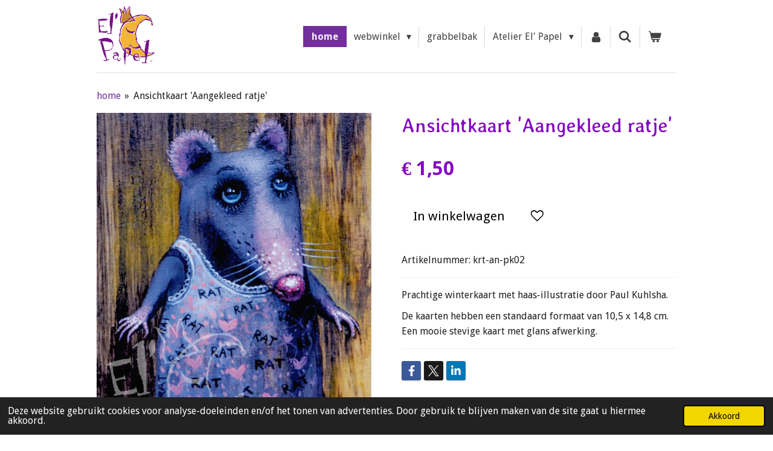

--- FILE ---
content_type: text/html; charset=UTF-8
request_url: https://www.elpapel.nl/product/9284688/ansichtkaart-aangekleed-ratje
body_size: 31466
content:
<!DOCTYPE html>
<html lang="nl">
    <head>
        <meta http-equiv="Content-Type" content="text/html; charset=utf-8">
        <meta name="viewport" content="width=device-width, initial-scale=1.0, maximum-scale=5.0">
        <meta http-equiv="X-UA-Compatible" content="IE=edge">
        <link rel="canonical" href="https://www.elpapel.nl/product/9284688/ansichtkaart-aangekleed-ratje">
        <meta property="og:title" content="Ansichtkaart &#039;Aangekleed ratje&#039; | El&#039; Papel">
        <meta property="og:url" content="https://www.elpapel.nl/product/9284688/ansichtkaart-aangekleed-ratje">
        <base href="https://www.elpapel.nl/">
        <meta name="description" property="og:description" content="Prachtige winterkaart met haas-illustratie door Paul Kuhlsha.&amp;nbsp;
De kaarten hebben een standaard formaat van 10,5 x 14,8 cm. Een mooie stevige kaart met glans afwerking.">
                <script nonce="553035b819b94f1428dada7272cc3a41">
            
            window.JOUWWEB = window.JOUWWEB || {};
            window.JOUWWEB.application = window.JOUWWEB.application || {};
            window.JOUWWEB.application = {"backends":[{"domain":"jouwweb.nl","freeDomain":"jouwweb.site"},{"domain":"webador.com","freeDomain":"webadorsite.com"},{"domain":"webador.de","freeDomain":"webadorsite.com"},{"domain":"webador.fr","freeDomain":"webadorsite.com"},{"domain":"webador.es","freeDomain":"webadorsite.com"},{"domain":"webador.it","freeDomain":"webadorsite.com"},{"domain":"jouwweb.be","freeDomain":"jouwweb.site"},{"domain":"webador.ie","freeDomain":"webadorsite.com"},{"domain":"webador.co.uk","freeDomain":"webadorsite.com"},{"domain":"webador.at","freeDomain":"webadorsite.com"},{"domain":"webador.be","freeDomain":"webadorsite.com"},{"domain":"webador.ch","freeDomain":"webadorsite.com"},{"domain":"webador.ch","freeDomain":"webadorsite.com"},{"domain":"webador.mx","freeDomain":"webadorsite.com"},{"domain":"webador.com","freeDomain":"webadorsite.com"},{"domain":"webador.dk","freeDomain":"webadorsite.com"},{"domain":"webador.se","freeDomain":"webadorsite.com"},{"domain":"webador.no","freeDomain":"webadorsite.com"},{"domain":"webador.fi","freeDomain":"webadorsite.com"},{"domain":"webador.ca","freeDomain":"webadorsite.com"},{"domain":"webador.ca","freeDomain":"webadorsite.com"},{"domain":"webador.pl","freeDomain":"webadorsite.com"},{"domain":"webador.com.au","freeDomain":"webadorsite.com"},{"domain":"webador.nz","freeDomain":"webadorsite.com"}],"editorLocale":"nl-NL","editorTimezone":"Europe\/Amsterdam","editorLanguage":"nl","analytics4TrackingId":"G-E6PZPGE4QM","analyticsDimensions":[],"backendDomain":"www.jouwweb.nl","backendShortDomain":"jouwweb.nl","backendKey":"jouwweb-nl","freeWebsiteDomain":"jouwweb.site","noSsl":false,"build":{"reference":"5fcc327"},"linkHostnames":["www.jouwweb.nl","www.webador.com","www.webador.de","www.webador.fr","www.webador.es","www.webador.it","www.jouwweb.be","www.webador.ie","www.webador.co.uk","www.webador.at","www.webador.be","www.webador.ch","fr.webador.ch","www.webador.mx","es.webador.com","www.webador.dk","www.webador.se","www.webador.no","www.webador.fi","www.webador.ca","fr.webador.ca","www.webador.pl","www.webador.com.au","www.webador.nz"],"assetsUrl":"https:\/\/assets.jwwb.nl","loginUrl":"https:\/\/www.jouwweb.nl\/inloggen","publishUrl":"https:\/\/www.jouwweb.nl\/v2\/website\/2981658\/publish-proxy","adminUserOrIp":false,"pricing":{"plans":{"lite":{"amount":"700","currency":"EUR"},"pro":{"amount":"1200","currency":"EUR"},"business":{"amount":"2400","currency":"EUR"}},"yearlyDiscount":{"price":{"amount":"0","currency":"EUR"},"ratio":0,"percent":"0%","discountPrice":{"amount":"0","currency":"EUR"},"termPricePerMonth":{"amount":"0","currency":"EUR"},"termPricePerYear":{"amount":"0","currency":"EUR"}}},"hcUrl":{"add-product-variants":"https:\/\/help.jouwweb.nl\/hc\/nl\/articles\/28594307773201","basic-vs-advanced-shipping":"https:\/\/help.jouwweb.nl\/hc\/nl\/articles\/28594268794257","html-in-head":"https:\/\/help.jouwweb.nl\/hc\/nl\/articles\/28594336422545","link-domain-name":"https:\/\/help.jouwweb.nl\/hc\/nl\/articles\/28594325307409","optimize-for-mobile":"https:\/\/help.jouwweb.nl\/hc\/nl\/articles\/28594312927121","seo":"https:\/\/help.jouwweb.nl\/hc\/nl\/sections\/28507243966737","transfer-domain-name":"https:\/\/help.jouwweb.nl\/hc\/nl\/articles\/28594325232657","website-not-secure":"https:\/\/help.jouwweb.nl\/hc\/nl\/articles\/28594252935825"}};
            window.JOUWWEB.brand = {"type":"jouwweb","name":"JouwWeb","domain":"JouwWeb.nl","supportEmail":"support@jouwweb.nl"};
                    
                window.JOUWWEB = window.JOUWWEB || {};
                window.JOUWWEB.websiteRendering = {"locale":"nl-NL","timezone":"Europe\/Amsterdam","routes":{"api\/upload\/product-field":"\/_api\/upload\/product-field","checkout\/cart":"\/winkelwagen","payment":"\/bestelling-afronden\/:publicOrderId","payment\/forward":"\/bestelling-afronden\/:publicOrderId\/forward","public-order":"\/bestelling\/:publicOrderId","checkout\/authorize":"\/winkelwagen\/authorize\/:gateway","wishlist":"\/verlanglijst"}};
                                                    window.JOUWWEB.website = {"id":2981658,"locale":"nl-NL","enabled":true,"title":"El' Papel","hasTitle":true,"roleOfLoggedInUser":null,"ownerLocale":"nl-NL","plan":"business","freeWebsiteDomain":"jouwweb.site","backendKey":"jouwweb-nl","currency":"EUR","defaultLocale":"nl-NL","url":"https:\/\/www.elpapel.nl\/","homepageSegmentId":11846213,"category":"webshop","isOffline":false,"isPublished":true,"locales":["nl-NL"],"allowed":{"ads":false,"credits":true,"externalLinks":true,"slideshow":true,"customDefaultSlideshow":true,"hostedAlbums":true,"moderators":true,"mailboxQuota":10,"statisticsVisitors":true,"statisticsDetailed":true,"statisticsMonths":-1,"favicon":true,"password":true,"freeDomains":1,"freeMailAccounts":1,"canUseLanguages":false,"fileUpload":true,"legacyFontSize":false,"webshop":true,"products":-1,"imageText":false,"search":true,"audioUpload":true,"videoUpload":5000,"allowDangerousForms":false,"allowHtmlCode":true,"mobileBar":true,"sidebar":false,"poll":false,"allowCustomForms":true,"allowBusinessListing":true,"allowCustomAnalytics":true,"allowAccountingLink":true,"digitalProducts":true,"sitemapElement":false},"mobileBar":{"enabled":false,"theme":"accent","email":{"active":true},"location":{"active":true},"phone":{"active":true},"whatsapp":{"active":false},"social":{"active":false,"network":"facebook"}},"webshop":{"enabled":true,"currency":"EUR","taxEnabled":false,"taxInclusive":true,"vatDisclaimerVisible":false,"orderNotice":"<p>Vanwege de KOR (kleine ondernemersregeling) is op deze factuur geen BTW van toepassing.&nbsp;<\/p>","orderConfirmation":"<p>Hartelijk dank voor je bestelling! <br \/>Je ontvangt zo spoedig mogelijk bericht over de afhandeling van je bestelling.&nbsp;<\/p>\n<p>Heel veel plezier met je aankoop en graag tot ziens. <br \/>Groetjes, El' Papel ~ Ellen&nbsp;<\/p>","freeShipping":true,"freeShippingAmount":"85.00","shippingDisclaimerVisible":false,"pickupAllowed":true,"couponAllowed":true,"detailsPageAvailable":true,"socialMediaVisible":true,"termsPage":12145684,"termsPageUrl":"\/algemene-voorwaarden","extraTerms":null,"pricingVisible":true,"orderButtonVisible":true,"shippingAdvanced":true,"shippingAdvancedBackEnd":true,"soldOutVisible":true,"backInStockNotificationEnabled":false,"canAddProducts":true,"nextOrderNumber":2759,"allowedServicePoints":[],"sendcloudConfigured":false,"sendcloudFallbackPublicKey":"a3d50033a59b4a598f1d7ce7e72aafdf","taxExemptionAllowed":false,"invoiceComment":"Omdat El' Papel onder de KOR (Kleine Ondernemings Regeling) valt kun je helaas geen BTW-factuur ontvangen.","emptyCartVisible":true,"minimumOrderPrice":"5.00","productNumbersEnabled":true,"wishlistEnabled":true,"hideTaxOnCart":true},"isTreatedAsWebshop":true};                            window.JOUWWEB.cart = {"products":[],"coupon":null,"shippingCountryCode":null,"shippingChoice":null,"breakdown":[]};                            window.JOUWWEB.scripts = ["website-rendering\/webshop"];                        window.parent.JOUWWEB.colorPalette = window.JOUWWEB.colorPalette;
        </script>
                <title>Ansichtkaart &#039;Aangekleed ratje&#039; | El&#039; Papel</title>
                                            <link href="https://primary.jwwb.nl/public/v/b/v/temp-dmszsqvqmcnmdibxurqe/touch-icon-iphone.png?bust=1672338746" rel="apple-touch-icon" sizes="60x60">                                                <link href="https://primary.jwwb.nl/public/v/b/v/temp-dmszsqvqmcnmdibxurqe/touch-icon-ipad.png?bust=1672338746" rel="apple-touch-icon" sizes="76x76">                                                <link href="https://primary.jwwb.nl/public/v/b/v/temp-dmszsqvqmcnmdibxurqe/touch-icon-iphone-retina.png?bust=1672338746" rel="apple-touch-icon" sizes="120x120">                                                <link href="https://primary.jwwb.nl/public/v/b/v/temp-dmszsqvqmcnmdibxurqe/touch-icon-ipad-retina.png?bust=1672338746" rel="apple-touch-icon" sizes="152x152">                                                <link href="https://primary.jwwb.nl/public/v/b/v/temp-dmszsqvqmcnmdibxurqe/favicon.png?bust=1672338746" rel="shortcut icon">                                                <link href="https://primary.jwwb.nl/public/v/b/v/temp-dmszsqvqmcnmdibxurqe/favicon.png?bust=1672338746" rel="icon">                                        <meta property="og:image" content="https&#x3A;&#x2F;&#x2F;primary.jwwb.nl&#x2F;public&#x2F;v&#x2F;b&#x2F;v&#x2F;temp-dmszsqvqmcnmdibxurqe&#x2F;n5tu94&#x2F;an02-pavel-kulsha-rat-ep.jpg">
                    <meta property="og:image" content="https&#x3A;&#x2F;&#x2F;primary.jwwb.nl&#x2F;public&#x2F;v&#x2F;b&#x2F;v&#x2F;temp-dmszsqvqmcnmdibxurqe&#x2F;tfqw33&#x2F;betaallogos.png">
                                    <meta name="twitter:card" content="summary_large_image">
                        <meta property="twitter:image" content="https&#x3A;&#x2F;&#x2F;primary.jwwb.nl&#x2F;public&#x2F;v&#x2F;b&#x2F;v&#x2F;temp-dmszsqvqmcnmdibxurqe&#x2F;n5tu94&#x2F;an02-pavel-kulsha-rat-ep.jpg">
                                                    <script src="https://plausible.io/js/script.manual.js" nonce="553035b819b94f1428dada7272cc3a41" data-turbo-track="reload" defer data-domain="shard8.jouwweb.nl"></script>
<link rel="stylesheet" type="text/css" href="https://gfonts.jwwb.nl/css?display=fallback&amp;family=Droid+Sans%3A400%2C700%2C400italic%2C700italic%7CStylish%3A400%2C700%2C400italic%2C700italic" nonce="553035b819b94f1428dada7272cc3a41" data-turbo-track="dynamic">
<script src="https://assets.jwwb.nl/assets/build/website-rendering/nl-NL.js?bust=af8dcdef13a1895089e9" nonce="553035b819b94f1428dada7272cc3a41" data-turbo-track="reload" defer></script>
<script src="https://assets.jwwb.nl/assets/website-rendering/runtime.d9e65c74d3b5e295ad0f.js?bust=5de238b33c4b1a20f3c0" nonce="553035b819b94f1428dada7272cc3a41" data-turbo-track="reload" defer></script>
<script src="https://assets.jwwb.nl/assets/website-rendering/103.3d75ec3708e54af67f50.js?bust=cb0aa3c978e146edbd0d" nonce="553035b819b94f1428dada7272cc3a41" data-turbo-track="reload" defer></script>
<script src="https://assets.jwwb.nl/assets/website-rendering/main.c68277330fbb8706bb02.js?bust=f55e89ed074ecef17b0e" nonce="553035b819b94f1428dada7272cc3a41" data-turbo-track="reload" defer></script>
<link rel="preload" href="https://assets.jwwb.nl/assets/website-rendering/styles.f78188d346eb1faf64a5.css?bust=7a6e6f2cb6becdc09bb5" as="style">
<link rel="preload" href="https://assets.jwwb.nl/assets/website-rendering/fonts/icons-website-rendering/font/website-rendering.woff2?bust=bd2797014f9452dadc8e" as="font" crossorigin>
<link rel="preconnect" href="https://gfonts.jwwb.nl">
<link rel="stylesheet" type="text/css" href="https://assets.jwwb.nl/assets/website-rendering/styles.f78188d346eb1faf64a5.css?bust=7a6e6f2cb6becdc09bb5" nonce="553035b819b94f1428dada7272cc3a41" data-turbo-track="dynamic">
<link rel="preconnect" href="https://assets.jwwb.nl">
<link rel="stylesheet" type="text/css" href="https://primary.jwwb.nl/public/v/b/v/temp-dmszsqvqmcnmdibxurqe/style.css?bust=1762713624" nonce="553035b819b94f1428dada7272cc3a41" data-turbo-track="dynamic">    </head>
    <body
        id="top"
        class="jw-is-no-slideshow jw-header-is-image jw-is-segment-product jw-is-frontend jw-is-no-sidebar jw-is-no-messagebar jw-is-no-touch-device jw-is-no-mobile"
                                    data-jouwweb-page="9284688"
                                                data-jouwweb-segment-id="9284688"
                                                data-jouwweb-segment-type="product"
                                                data-template-threshold="960"
                                                data-template-name="beautysalon&#x7C;fotografie&#x7C;romance"
                            itemscope
        itemtype="https://schema.org/Product"
    >
                                    <meta itemprop="url" content="https://www.elpapel.nl/product/9284688/ansichtkaart-aangekleed-ratje">
        <div class="jw-background"></div>
        <div class="jw-body">
            <div class="jw-mobile-menu jw-mobile-is-logo js-mobile-menu">
            <button
            type="button"
            class="jw-mobile-menu__button jw-mobile-toggle"
            aria-label="Open / sluit menu"
        >
            <span class="jw-icon-burger"></span>
        </button>
        <div class="jw-mobile-header jw-mobile-header--image">
        <a            class="jw-mobile-header-content"
                            href="/"
                        >
                            <img class="jw-mobile-logo jw-mobile-logo--square" src="https://primary.jwwb.nl/public/v/b/v/temp-dmszsqvqmcnmdibxurqe/fjslid/logoelpapelkleur.png?enable-io=true&amp;enable=upscale&amp;height=70" srcset="https://primary.jwwb.nl/public/v/b/v/temp-dmszsqvqmcnmdibxurqe/fjslid/logoelpapelkleur.png?enable-io=true&amp;enable=upscale&amp;height=70 1x, https://primary.jwwb.nl/public/v/b/v/temp-dmszsqvqmcnmdibxurqe/fjslid/logoelpapelkleur.png?enable-io=true&amp;enable=upscale&amp;height=140&amp;quality=70 2x" alt="El&amp;#039; Papel" title="El&amp;#039; Papel">                                </a>
    </div>

        <a
        href="/winkelwagen"
        class="jw-mobile-menu__button jw-mobile-header-cart">
        <span class="jw-icon-badge-wrapper">
            <span class="website-rendering-icon-basket"></span>
            <span class="jw-icon-badge hidden"></span>
        </span>
    </a>
    
    </div>
    <div class="jw-mobile-menu-search jw-mobile-menu-search--hidden">
        <form
            action="/zoeken"
            method="get"
            class="jw-mobile-menu-search__box"
        >
            <input
                type="text"
                name="q"
                value=""
                placeholder="Zoeken..."
                class="jw-mobile-menu-search__input"
            >
            <button type="submit" class="jw-btn jw-btn--style-flat jw-mobile-menu-search__button">
                <span class="website-rendering-icon-search"></span>
            </button>
            <button type="button" class="jw-btn jw-btn--style-flat jw-mobile-menu-search__button js-cancel-search">
                <span class="website-rendering-icon-cancel"></span>
            </button>
        </form>
    </div>
            <header class="header clear js-fixed-header-container">
    <div class="inner header-inner js-topbar-content-container">
        <div class="jw-header-logo">
            <div
    id="jw-header-image-container"
    class="jw-header jw-header-image jw-header-image-toggle"
    style="flex-basis: 96px; max-width: 96px; flex-shrink: 1;"
>
            <a href="/">
        <img id="jw-header-image" data-image-id="73623519" srcset="https://primary.jwwb.nl/public/v/b/v/temp-dmszsqvqmcnmdibxurqe/fjslid/logoelpapelkleur.png?enable-io=true&amp;width=96 96w, https://primary.jwwb.nl/public/v/b/v/temp-dmszsqvqmcnmdibxurqe/fjslid/logoelpapelkleur.png?enable-io=true&amp;width=192 192w" class="jw-header-image" title="El&#039; Papel" style="" sizes="96px" width="96" height="100" intrinsicsize="96.00 x 100.00" alt="El&#039; Papel">                </a>
    </div>
        <div
    class="jw-header jw-header-title-container jw-header-text jw-header-text-toggle"
    data-stylable="true"
>
    <a        id="jw-header-title"
        class="jw-header-title"
                    href="/"
            >
        Welkom bij El' Papel!    </a>
</div>
</div>
        <nav class="menu jw-menu-copy clear">
            <ul
    id="jw-menu"
    class="jw-menu jw-menu-horizontal"
            >
            <li
    class="jw-menu-item jw-menu-is-active"
>
        <a        class="jw-menu-link js-active-menu-item"
        href="/"                                            data-page-link-id="11846213"
                            >
                <span class="">
            home        </span>
            </a>
                </li>
            <li
    class="jw-menu-item jw-menu-has-submenu"
>
        <a        class="jw-menu-link"
        href="/webwinkel"                                            data-page-link-id="12080081"
                            >
                <span class="">
            webwinkel        </span>
                    <span class="jw-arrow jw-arrow-toplevel"></span>
            </a>
                    <ul
            class="jw-submenu"
                    >
                            <li
    class="jw-menu-item jw-menu-has-submenu"
>
        <a        class="jw-menu-link"
        href="/webwinkel/vrolijke-maaksels-van-el-papel"                                            data-page-link-id="12072043"
                            >
                <span class="">
            Vrolijke maaksels van El&#039; Papel        </span>
                    <span class="jw-arrow"></span>
            </a>
                    <ul
            class="jw-submenu"
                    >
                            <li
    class="jw-menu-item jw-menu-has-submenu"
>
        <a        class="jw-menu-link"
        href="/webwinkel/vrolijke-maaksels-van-el-papel/el-papel-papier-mache"                                            data-page-link-id="12079066"
                            >
                <span class="">
            El&#039; Papel papier maché        </span>
                    <span class="jw-arrow"></span>
            </a>
                    <ul
            class="jw-submenu"
                    >
                            <li
    class="jw-menu-item"
>
        <a        class="jw-menu-link"
        href="/webwinkel/vrolijke-maaksels-van-el-papel/el-papel-papier-mache/vreemde-vogels-rare-kwiebussen"                                            data-page-link-id="12079581"
                            >
                <span class="">
            Vreemde Vogels &amp; Rare Kwiebussen        </span>
            </a>
                </li>
                            <li
    class="jw-menu-item"
>
        <a        class="jw-menu-link"
        href="/webwinkel/vrolijke-maaksels-van-el-papel/el-papel-papier-mache/doosjes-bakjes-kastjes-huisjes"                                            data-page-link-id="12080528"
                            >
                <span class="">
            Doosjes, bakjes, kastjes &amp; huisjes        </span>
            </a>
                </li>
                            <li
    class="jw-menu-item"
>
        <a        class="jw-menu-link"
        href="/webwinkel/vrolijke-maaksels-van-el-papel/el-papel-papier-mache/el-papel-verlichting"                                            data-page-link-id="12080537"
                            >
                <span class="">
            El&#039; Papel verlichting        </span>
            </a>
                </li>
                    </ul>
        </li>
                            <li
    class="jw-menu-item"
>
        <a        class="jw-menu-link"
        href="/webwinkel/vrolijke-maaksels-van-el-papel/el-papel-kaarten"                                            data-page-link-id="12080470"
                            >
                <span class="">
            El&#039; Papel kaarten        </span>
            </a>
                </li>
                            <li
    class="jw-menu-item"
>
        <a        class="jw-menu-link"
        href="/webwinkel/vrolijke-maaksels-van-el-papel/el-papel-kunstig-gemaakt"                                            data-page-link-id="12080495"
                            >
                <span class="">
            El&#039; Papel kunstig gemaakt        </span>
            </a>
                </li>
                    </ul>
        </li>
                            <li
    class="jw-menu-item jw-menu-has-submenu"
>
        <a        class="jw-menu-link"
        href="/webwinkel/postkaarten-wenskaarten-en-pop-up-kaarten"                                            data-page-link-id="12084249"
                            >
                <span class="">
            Postkaarten, wenskaarten en pop-up kaarten        </span>
                    <span class="jw-arrow"></span>
            </a>
                    <ul
            class="jw-submenu"
                    >
                            <li
    class="jw-menu-item jw-menu-has-submenu"
>
        <a        class="jw-menu-link"
        href="/webwinkel/postkaarten-wenskaarten-en-pop-up-kaarten/kaarten-op-merk-illustrator"                                            data-page-link-id="12080384"
                            >
                <span class="">
            Kaarten op merk &amp; illustrator        </span>
                    <span class="jw-arrow"></span>
            </a>
                    <ul
            class="jw-submenu"
                    >
                            <li
    class="jw-menu-item"
>
        <a        class="jw-menu-link"
        href="/webwinkel/postkaarten-wenskaarten-en-pop-up-kaarten/kaarten-op-merk-illustrator/anna-speshilova-ansichtkaarten"                                            data-page-link-id="12165105"
                            >
                <span class="">
            Anna Speshilova ansichtkaarten        </span>
            </a>
                </li>
                            <li
    class="jw-menu-item"
>
        <a        class="jw-menu-link"
        href="/webwinkel/postkaarten-wenskaarten-en-pop-up-kaarten/kaarten-op-merk-illustrator/anne-julie-aubry-kunstkaarten"                                            data-page-link-id="12083128"
                            >
                <span class="">
            Anne-Julie Aubry kunstkaarten        </span>
            </a>
                </li>
                            <li
    class="jw-menu-item jw-menu-has-submenu"
>
        <a        class="jw-menu-link"
        href="/webwinkel/postkaarten-wenskaarten-en-pop-up-kaarten/kaarten-op-merk-illustrator/correspondances-edc-postkaarten"                                            data-page-link-id="12225238"
                            >
                <span class="">
            Correspondances EDC postkaarten        </span>
                    <span class="jw-arrow"></span>
            </a>
                    <ul
            class="jw-submenu"
                    >
                            <li
    class="jw-menu-item"
>
        <a        class="jw-menu-link"
        href="/webwinkel/postkaarten-wenskaarten-en-pop-up-kaarten/kaarten-op-merk-illustrator/correspondances-edc-postkaarten/14-x-14"                                            data-page-link-id="12083612"
                            >
                <span class="">
            14 x 14        </span>
            </a>
                </li>
                            <li
    class="jw-menu-item"
>
        <a        class="jw-menu-link"
        href="/webwinkel/postkaarten-wenskaarten-en-pop-up-kaarten/kaarten-op-merk-illustrator/correspondances-edc-postkaarten/tv-kaarten"                                            data-page-link-id="12225264"
                            >
                <span class="">
            TV-kaarten        </span>
            </a>
                </li>
                            <li
    class="jw-menu-item"
>
        <a        class="jw-menu-link"
        href="/webwinkel/postkaarten-wenskaarten-en-pop-up-kaarten/kaarten-op-merk-illustrator/correspondances-edc-postkaarten/a6-ansichtkaarten"                                            data-page-link-id="12225259"
                            >
                <span class="">
            A6 ansichtkaarten        </span>
            </a>
                </li>
                    </ul>
        </li>
                            <li
    class="jw-menu-item"
>
        <a        class="jw-menu-link"
        href="/webwinkel/postkaarten-wenskaarten-en-pop-up-kaarten/kaarten-op-merk-illustrator/daphne-populiers-ansichtkaarten"                                            data-page-link-id="16055063"
                            >
                <span class="">
            Daphne Populiers ansichtkaarten        </span>
            </a>
                </li>
                            <li
    class="jw-menu-item jw-menu-has-submenu"
>
        <a        class="jw-menu-link"
        href="/webwinkel/postkaarten-wenskaarten-en-pop-up-kaarten/kaarten-op-merk-illustrator/el-papel-kaarten-1"                                            data-page-link-id="12142503"
                            >
                <span class="">
            El&#039; Papel kaarten        </span>
                    <span class="jw-arrow"></span>
            </a>
                    <ul
            class="jw-submenu"
                    >
                            <li
    class="jw-menu-item"
>
        <a        class="jw-menu-link"
        href="/webwinkel/postkaarten-wenskaarten-en-pop-up-kaarten/kaarten-op-merk-illustrator/el-papel-kaarten-1/ansichtkaarten"                                            data-page-link-id="12142594"
                            >
                <span class="">
            ansichtkaarten        </span>
            </a>
                </li>
                            <li
    class="jw-menu-item"
>
        <a        class="jw-menu-link"
        href="/webwinkel/postkaarten-wenskaarten-en-pop-up-kaarten/kaarten-op-merk-illustrator/el-papel-kaarten-1/condoleancekaarten"                                            data-page-link-id="12142600"
                            >
                <span class="">
            condoleancekaarten        </span>
            </a>
                </li>
                            <li
    class="jw-menu-item"
>
        <a        class="jw-menu-link"
        href="/webwinkel/postkaarten-wenskaarten-en-pop-up-kaarten/kaarten-op-merk-illustrator/el-papel-kaarten-1/attentiekaartjes"                                            data-page-link-id="12142610"
                            >
                <span class="">
            attentiekaartjes        </span>
            </a>
                </li>
                    </ul>
        </li>
                            <li
    class="jw-menu-item"
>
        <a        class="jw-menu-link"
        href="/webwinkel/postkaarten-wenskaarten-en-pop-up-kaarten/kaarten-op-merk-illustrator/gwenaelle-trolez-creations-kaarten"                                            data-page-link-id="12166001"
                            >
                <span class="">
            Gwenaëlle Trolez Creations kaarten        </span>
            </a>
                </li>
                            <li
    class="jw-menu-item jw-menu-has-submenu"
>
        <a        class="jw-menu-link"
        href="/webwinkel/postkaarten-wenskaarten-en-pop-up-kaarten/kaarten-op-merk-illustrator/inge-loeoek-ansichtkaarten"                                            data-page-link-id="12165170"
                            >
                <span class="">
            Inge Löök ansichtkaarten        </span>
                    <span class="jw-arrow"></span>
            </a>
                    <ul
            class="jw-submenu"
                    >
                            <li
    class="jw-menu-item"
>
        <a        class="jw-menu-link"
        href="/webwinkel/postkaarten-wenskaarten-en-pop-up-kaarten/kaarten-op-merk-illustrator/inge-loeoek-ansichtkaarten/oude-dametjes"                                            data-page-link-id="12165192"
                            >
                <span class="">
            Oude dametjes        </span>
            </a>
                </li>
                            <li
    class="jw-menu-item"
>
        <a        class="jw-menu-link"
        href="/webwinkel/postkaarten-wenskaarten-en-pop-up-kaarten/kaarten-op-merk-illustrator/inge-loeoek-ansichtkaarten/oude-dametjes-kerst"                                            data-page-link-id="12221097"
                            >
                <span class="">
            Oude dametjes - Kerst        </span>
            </a>
                </li>
                            <li
    class="jw-menu-item"
>
        <a        class="jw-menu-link"
        href="/webwinkel/postkaarten-wenskaarten-en-pop-up-kaarten/kaarten-op-merk-illustrator/inge-loeoek-ansichtkaarten/kabouters"                                            data-page-link-id="12165208"
                            >
                <span class="">
            Kabouters        </span>
            </a>
                </li>
                    </ul>
        </li>
                            <li
    class="jw-menu-item"
>
        <a        class="jw-menu-link"
        href="/webwinkel/postkaarten-wenskaarten-en-pop-up-kaarten/kaarten-op-merk-illustrator/inkognito-ansicht-wenskaarten"                                            data-page-link-id="12165226"
                            >
                <span class="">
            Inkognito ansicht- &amp; wenskaarten        </span>
            </a>
                </li>
                            <li
    class="jw-menu-item jw-menu-has-submenu"
>
        <a        class="jw-menu-link"
        href="/webwinkel/postkaarten-wenskaarten-en-pop-up-kaarten/kaarten-op-merk-illustrator/irina-zeniuk-ansichtkaarten"                                            data-page-link-id="12165288"
                            >
                <span class="">
            Irina Zeniuk ansichtkaarten        </span>
                    <span class="jw-arrow"></span>
            </a>
                    <ul
            class="jw-submenu"
                    >
                            <li
    class="jw-menu-item"
>
        <a        class="jw-menu-link"
        href="/webwinkel/postkaarten-wenskaarten-en-pop-up-kaarten/kaarten-op-merk-illustrator/irina-zeniuk-ansichtkaarten/blauwe-katten-a6"                                            data-page-link-id="12165300"
                            >
                <span class="">
            Blauwe Katten A6        </span>
            </a>
                </li>
                            <li
    class="jw-menu-item"
>
        <a        class="jw-menu-link"
        href="/webwinkel/postkaarten-wenskaarten-en-pop-up-kaarten/kaarten-op-merk-illustrator/irina-zeniuk-ansichtkaarten/blauwe-katten-10-x-15"                                            data-page-link-id="12165306"
                            >
                <span class="">
            Blauwe Katten 10 x 15        </span>
            </a>
                </li>
                            <li
    class="jw-menu-item"
>
        <a        class="jw-menu-link"
        href="/webwinkel/postkaarten-wenskaarten-en-pop-up-kaarten/kaarten-op-merk-illustrator/irina-zeniuk-ansichtkaarten/blauwe-katten-sterrenbeelden"                                            data-page-link-id="12165355"
                            >
                <span class="">
            Blauwe Katten sterrenbeelden        </span>
            </a>
                </li>
                            <li
    class="jw-menu-item"
>
        <a        class="jw-menu-link"
        href="/webwinkel/postkaarten-wenskaarten-en-pop-up-kaarten/kaarten-op-merk-illustrator/irina-zeniuk-ansichtkaarten/blauwe-katten-world-tour"                                            data-page-link-id="12165319"
                            >
                <span class="">
            Blauwe Katten World Tour        </span>
            </a>
                </li>
                            <li
    class="jw-menu-item"
>
        <a        class="jw-menu-link"
        href="/webwinkel/postkaarten-wenskaarten-en-pop-up-kaarten/kaarten-op-merk-illustrator/irina-zeniuk-ansichtkaarten/irina-zeniuk-anders"                                            data-page-link-id="12165341"
                            >
                <span class="">
            Irina Zeniuk anders        </span>
            </a>
                </li>
                    </ul>
        </li>
                            <li
    class="jw-menu-item"
>
        <a        class="jw-menu-link"
        href="/webwinkel/postkaarten-wenskaarten-en-pop-up-kaarten/kaarten-op-merk-illustrator/katja-saario-ansichtkaarten"                                            data-page-link-id="12165375"
                            >
                <span class="">
            Katja Saario ansichtkaarten        </span>
            </a>
                </li>
                            <li
    class="jw-menu-item"
>
        <a        class="jw-menu-link"
        href="/webwinkel/postkaarten-wenskaarten-en-pop-up-kaarten/kaarten-op-merk-illustrator/ogenblik-het-monument-ansichtkaarten"                                            data-page-link-id="12165397"
                            >
                <span class="">
            Ogenblik/Het MoNUment ansichtkaarten        </span>
            </a>
                </li>
                            <li
    class="jw-menu-item jw-menu-has-submenu"
>
        <a        class="jw-menu-link"
        href="/webwinkel/postkaarten-wenskaarten-en-pop-up-kaarten/kaarten-op-merk-illustrator/bekijk-alle-kunstenaars-van-a-tot-z"                                            data-page-link-id="12142115"
                            >
                <span class="">
            Bekijk alle kunstenaars van A tot Z        </span>
                    <span class="jw-arrow"></span>
            </a>
                    <ul
            class="jw-submenu"
                    >
                            <li
    class="jw-menu-item"
>
        <a        class="jw-menu-link"
        href="/webwinkel/postkaarten-wenskaarten-en-pop-up-kaarten/kaarten-op-merk-illustrator/bekijk-alle-kunstenaars-van-a-tot-z/aleksandr-maskaev-ansichtkaarten"                                            data-page-link-id="12165518"
                            >
                <span class="">
            Aleksandr Maskaev ansichtkaarten        </span>
            </a>
                </li>
                            <li
    class="jw-menu-item"
>
        <a        class="jw-menu-link"
        href="/webwinkel/postkaarten-wenskaarten-en-pop-up-kaarten/kaarten-op-merk-illustrator/bekijk-alle-kunstenaars-van-a-tot-z/alina-dalinina-ansichtkaarten"                                            data-page-link-id="12103361"
                            >
                <span class="">
            Alina Dalinina ansichtkaarten        </span>
            </a>
                </li>
                            <li
    class="jw-menu-item jw-menu-has-submenu"
>
        <a        class="jw-menu-link"
        href="/webwinkel/postkaarten-wenskaarten-en-pop-up-kaarten/kaarten-op-merk-illustrator/bekijk-alle-kunstenaars-van-a-tot-z/alljoy-3d-pop-up-lasergesneden-kaarten"                                            data-page-link-id="12259065"
                            >
                <span class="">
            Alljoy 3D/Pop-up lasergesneden kaarten        </span>
                    <span class="jw-arrow"></span>
            </a>
                    <ul
            class="jw-submenu"
                    >
                            <li
    class="jw-menu-item"
>
        <a        class="jw-menu-link"
        href="/webwinkel/postkaarten-wenskaarten-en-pop-up-kaarten/kaarten-op-merk-illustrator/bekijk-alle-kunstenaars-van-a-tot-z/alljoy-3d-pop-up-lasergesneden-kaarten/message-in-a-bottle-pop-up"                                            data-page-link-id="12259071"
                            >
                <span class="">
            Message in a bottle - Pop-up        </span>
            </a>
                </li>
                            <li
    class="jw-menu-item"
>
        <a        class="jw-menu-link"
        href="/webwinkel/postkaarten-wenskaarten-en-pop-up-kaarten/kaarten-op-merk-illustrator/bekijk-alle-kunstenaars-van-a-tot-z/alljoy-3d-pop-up-lasergesneden-kaarten/pop-up-laser-gesneden"                                            data-page-link-id="12322735"
                            >
                <span class="">
            Pop-up - laser gesneden        </span>
            </a>
                </li>
                            <li
    class="jw-menu-item"
>
        <a        class="jw-menu-link"
        href="/webwinkel/postkaarten-wenskaarten-en-pop-up-kaarten/kaarten-op-merk-illustrator/bekijk-alle-kunstenaars-van-a-tot-z/alljoy-3d-pop-up-lasergesneden-kaarten/theater-kaarten"                                            data-page-link-id="16950307"
                            >
                <span class="">
            Theater kaarten        </span>
            </a>
                </li>
                            <li
    class="jw-menu-item"
>
        <a        class="jw-menu-link"
        href="/webwinkel/postkaarten-wenskaarten-en-pop-up-kaarten/kaarten-op-merk-illustrator/bekijk-alle-kunstenaars-van-a-tot-z/alljoy-3d-pop-up-lasergesneden-kaarten/a-cup-of-tea-pop-up-kaarten"                                            data-page-link-id="30461896"
                            >
                <span class="">
            A cup of tea pop-up kaarten        </span>
            </a>
                </li>
                            <li
    class="jw-menu-item"
>
        <a        class="jw-menu-link"
        href="/webwinkel/postkaarten-wenskaarten-en-pop-up-kaarten/kaarten-op-merk-illustrator/bekijk-alle-kunstenaars-van-a-tot-z/alljoy-3d-pop-up-lasergesneden-kaarten/laser-gesneden-kaarten"                                            data-page-link-id="16950189"
                            >
                <span class="">
            Laser gesneden kaarten        </span>
            </a>
                </li>
                            <li
    class="jw-menu-item"
>
        <a        class="jw-menu-link"
        href="/webwinkel/postkaarten-wenskaarten-en-pop-up-kaarten/kaarten-op-merk-illustrator/bekijk-alle-kunstenaars-van-a-tot-z/alljoy-3d-pop-up-lasergesneden-kaarten/alljoy-design-kerstkaarten"                                            data-page-link-id="16955648"
                            >
                <span class="">
            Alljoy Design Kerstkaarten        </span>
            </a>
                </li>
                            <li
    class="jw-menu-item"
>
        <a        class="jw-menu-link"
        href="/webwinkel/postkaarten-wenskaarten-en-pop-up-kaarten/kaarten-op-merk-illustrator/bekijk-alle-kunstenaars-van-a-tot-z/alljoy-3d-pop-up-lasergesneden-kaarten/alljoy-laser-gesneden-lightboxes"                                            data-page-link-id="24242178"
                            >
                <span class="">
            Alljoy laser gesneden lightboxes        </span>
            </a>
                </li>
                    </ul>
        </li>
                            <li
    class="jw-menu-item"
>
        <a        class="jw-menu-link"
        href="/webwinkel/postkaarten-wenskaarten-en-pop-up-kaarten/kaarten-op-merk-illustrator/bekijk-alle-kunstenaars-van-a-tot-z/anastasia-malysheva-ansichtkaarten"                                            data-page-link-id="28097238"
                            >
                <span class="">
            Anastasia Malysheva ansichtkaarten        </span>
            </a>
                </li>
                            <li
    class="jw-menu-item"
>
        <a        class="jw-menu-link"
        href="/webwinkel/postkaarten-wenskaarten-en-pop-up-kaarten/kaarten-op-merk-illustrator/bekijk-alle-kunstenaars-van-a-tot-z/anna-saveleva-varella-kaarten"                                            data-page-link-id="29903192"
                            >
                <span class="">
            Anna Saveleva-Varella kaarten        </span>
            </a>
                </li>
                            <li
    class="jw-menu-item"
>
        <a        class="jw-menu-link"
        href="/webwinkel/postkaarten-wenskaarten-en-pop-up-kaarten/kaarten-op-merk-illustrator/bekijk-alle-kunstenaars-van-a-tot-z/anna-silivonchik-kaarten"                                            data-page-link-id="12103391"
                            >
                <span class="">
            Anna Silivonchik kaarten        </span>
            </a>
                </li>
                            <li
    class="jw-menu-item"
>
        <a        class="jw-menu-link"
        href="/webwinkel/postkaarten-wenskaarten-en-pop-up-kaarten/kaarten-op-merk-illustrator/bekijk-alle-kunstenaars-van-a-tot-z/anna-zlobina-ansichtkaarten"                                            data-page-link-id="12165631"
                            >
                <span class="">
            Anna Zlobina ansichtkaarten        </span>
            </a>
                </li>
                            <li
    class="jw-menu-item"
>
        <a        class="jw-menu-link"
        href="/webwinkel/postkaarten-wenskaarten-en-pop-up-kaarten/kaarten-op-merk-illustrator/bekijk-alle-kunstenaars-van-a-tot-z/annika-ansichtkaarten"                                            data-page-link-id="28141673"
                            >
                <span class="">
            AnniKa ansichtkaarten        </span>
            </a>
                </li>
                            <li
    class="jw-menu-item"
>
        <a        class="jw-menu-link"
        href="/webwinkel/postkaarten-wenskaarten-en-pop-up-kaarten/kaarten-op-merk-illustrator/bekijk-alle-kunstenaars-van-a-tot-z/aquarupella-kaarten-met-envelop-1"                                            data-page-link-id="12142568"
                            >
                <span class="">
            Aquarupella - kaarten met envelop        </span>
            </a>
                </li>
                            <li
    class="jw-menu-item"
>
        <a        class="jw-menu-link"
        href="/webwinkel/postkaarten-wenskaarten-en-pop-up-kaarten/kaarten-op-merk-illustrator/bekijk-alle-kunstenaars-van-a-tot-z/aurina-pas-kevic-iene-ansichtkaarten"                                            data-page-link-id="12165664"
                            >
                <span class="">
            Aurina Paškevičienė ansichtkaarten        </span>
            </a>
                </li>
                            <li
    class="jw-menu-item"
>
        <a        class="jw-menu-link"
        href="/webwinkel/postkaarten-wenskaarten-en-pop-up-kaarten/kaarten-op-merk-illustrator/bekijk-alle-kunstenaars-van-a-tot-z/blue-art-misstigri-kaarten"                                            data-page-link-id="12142575"
                            >
                <span class="">
            Blue Art - Misstigri kaarten        </span>
            </a>
                </li>
                            <li
    class="jw-menu-item"
>
        <a        class="jw-menu-link"
        href="/webwinkel/postkaarten-wenskaarten-en-pop-up-kaarten/kaarten-op-merk-illustrator/bekijk-alle-kunstenaars-van-a-tot-z/boris-kasyanov-katten-kaarten"                                            data-page-link-id="12165703"
                            >
                <span class="">
            Boris Kasyanov katten kaarten        </span>
            </a>
                </li>
                            <li
    class="jw-menu-item"
>
        <a        class="jw-menu-link"
        href="/webwinkel/postkaarten-wenskaarten-en-pop-up-kaarten/kaarten-op-merk-illustrator/bekijk-alle-kunstenaars-van-a-tot-z/bridget-voth-postkaarten"                                            data-page-link-id="12142577"
                            >
                <span class="">
            Bridget Voth postkaarten        </span>
            </a>
                </li>
                            <li
    class="jw-menu-item"
>
        <a        class="jw-menu-link"
        href="/webwinkel/postkaarten-wenskaarten-en-pop-up-kaarten/kaarten-op-merk-illustrator/bekijk-alle-kunstenaars-van-a-tot-z/cats-on-appletrees-kaarten"                                            data-page-link-id="31136270"
                            >
                <span class="">
            Cats on Appletrees kaarten        </span>
            </a>
                </li>
                            <li
    class="jw-menu-item"
>
        <a        class="jw-menu-link"
        href="/webwinkel/postkaarten-wenskaarten-en-pop-up-kaarten/kaarten-op-merk-illustrator/bekijk-alle-kunstenaars-van-a-tot-z/danguole-serstinskaja-ansichtkaarten"                                            data-page-link-id="12165751"
                            >
                <span class="">
            Danguolé Serstinskaja ansichtkaarten        </span>
            </a>
                </li>
                            <li
    class="jw-menu-item"
>
        <a        class="jw-menu-link"
        href="/webwinkel/postkaarten-wenskaarten-en-pop-up-kaarten/kaarten-op-merk-illustrator/bekijk-alle-kunstenaars-van-a-tot-z/dayana-jay-ansichtkaarten"                                            data-page-link-id="12165793"
                            >
                <span class="">
            Dayana Jay ansichtkaarten        </span>
            </a>
                </li>
                            <li
    class="jw-menu-item"
>
        <a        class="jw-menu-link"
        href="/webwinkel/postkaarten-wenskaarten-en-pop-up-kaarten/kaarten-op-merk-illustrator/bekijk-alle-kunstenaars-van-a-tot-z/ekaterina-chekalina-ansichtkaarten"                                            data-page-link-id="12165801"
                            >
                <span class="">
            Ekaterina Chekalina ansichtkaarten        </span>
            </a>
                </li>
                            <li
    class="jw-menu-item"
>
        <a        class="jw-menu-link"
        href="/webwinkel/postkaarten-wenskaarten-en-pop-up-kaarten/kaarten-op-merk-illustrator/bekijk-alle-kunstenaars-van-a-tot-z/elyna-moiseenko-ansichtkaarten"                                            data-page-link-id="12165812"
                            >
                <span class="">
            Elyna Moiseenko ansichtkaarten        </span>
            </a>
                </li>
                            <li
    class="jw-menu-item"
>
        <a        class="jw-menu-link"
        href="/webwinkel/postkaarten-wenskaarten-en-pop-up-kaarten/kaarten-op-merk-illustrator/bekijk-alle-kunstenaars-van-a-tot-z/eugenia-gapchinska-ansichtkaarten"                                            data-page-link-id="12165823"
                            >
                <span class="">
            Eugenia Gapchinska ansichtkaarten        </span>
            </a>
                </li>
                            <li
    class="jw-menu-item"
>
        <a        class="jw-menu-link"
        href="/webwinkel/postkaarten-wenskaarten-en-pop-up-kaarten/kaarten-op-merk-illustrator/bekijk-alle-kunstenaars-van-a-tot-z/fripperies-ansichtkaarten"                                            data-page-link-id="31464699"
                            >
                <span class="">
            Fripperies ansichtkaarten        </span>
            </a>
                </li>
                            <li
    class="jw-menu-item"
>
        <a        class="jw-menu-link"
        href="/webwinkel/postkaarten-wenskaarten-en-pop-up-kaarten/kaarten-op-merk-illustrator/bekijk-alle-kunstenaars-van-a-tot-z/galina-rogovaya-ansichtkaarten"                                            data-page-link-id="12345242"
                            >
                <span class="">
            Galina Rogovaya ansichtkaarten        </span>
            </a>
                </li>
                            <li
    class="jw-menu-item jw-menu-has-submenu"
>
        <a        class="jw-menu-link"
        href="/webwinkel/postkaarten-wenskaarten-en-pop-up-kaarten/kaarten-op-merk-illustrator/bekijk-alle-kunstenaars-van-a-tot-z/guusje-betholet-a5-natuurkaarten"                                            data-page-link-id="12191587"
                            >
                <span class="">
            Guusje Betholet A5 natuurkaarten        </span>
                    <span class="jw-arrow"></span>
            </a>
                    <ul
            class="jw-submenu"
                    >
                            <li
    class="jw-menu-item"
>
        <a        class="jw-menu-link"
        href="/webwinkel/postkaarten-wenskaarten-en-pop-up-kaarten/kaarten-op-merk-illustrator/bekijk-alle-kunstenaars-van-a-tot-z/guusje-betholet-a5-natuurkaarten/vogelkaarten"                                            data-page-link-id="12191598"
                            >
                <span class="">
            Vogelkaarten        </span>
            </a>
                </li>
                            <li
    class="jw-menu-item"
>
        <a        class="jw-menu-link"
        href="/webwinkel/postkaarten-wenskaarten-en-pop-up-kaarten/kaarten-op-merk-illustrator/bekijk-alle-kunstenaars-van-a-tot-z/guusje-betholet-a5-natuurkaarten/vlinderkaarten"                                            data-page-link-id="12191608"
                            >
                <span class="">
            Vlinderkaarten        </span>
            </a>
                </li>
                            <li
    class="jw-menu-item"
>
        <a        class="jw-menu-link"
        href="/webwinkel/postkaarten-wenskaarten-en-pop-up-kaarten/kaarten-op-merk-illustrator/bekijk-alle-kunstenaars-van-a-tot-z/guusje-betholet-a5-natuurkaarten/uilen-1"                                            data-page-link-id="12191613"
                            >
                <span class="">
            Uilen        </span>
            </a>
                </li>
                    </ul>
        </li>
                            <li
    class="jw-menu-item"
>
        <a        class="jw-menu-link"
        href="/webwinkel/postkaarten-wenskaarten-en-pop-up-kaarten/kaarten-op-merk-illustrator/bekijk-alle-kunstenaars-van-a-tot-z/igor-luda-rimashevsky-ansichtkaarten"                                            data-page-link-id="12166198"
                            >
                <span class="">
            Igor Luda (Rimashevsky) ansichtkaarten        </span>
            </a>
                </li>
                            <li
    class="jw-menu-item"
>
        <a        class="jw-menu-link"
        href="/webwinkel/postkaarten-wenskaarten-en-pop-up-kaarten/kaarten-op-merk-illustrator/bekijk-alle-kunstenaars-van-a-tot-z/illustra-lies-wenskaarten"                                            data-page-link-id="31311919"
                            >
                <span class="">
            Illustra&#039;lies wenskaarten        </span>
            </a>
                </li>
                            <li
    class="jw-menu-item"
>
        <a        class="jw-menu-link"
        href="/webwinkel/postkaarten-wenskaarten-en-pop-up-kaarten/kaarten-op-merk-illustrator/bekijk-alle-kunstenaars-van-a-tot-z/ina-lukauskaite-ansichtkaarten"                                            data-page-link-id="12166183"
                            >
                <span class="">
            Ina Lukauskaitė ansichtkaarten        </span>
            </a>
                </li>
                            <li
    class="jw-menu-item"
>
        <a        class="jw-menu-link"
        href="/webwinkel/postkaarten-wenskaarten-en-pop-up-kaarten/kaarten-op-merk-illustrator/bekijk-alle-kunstenaars-van-a-tot-z/international-graphics-kaarten"                                            data-page-link-id="14060131"
                            >
                <span class="">
            International Graphics kaarten        </span>
            </a>
                </li>
                            <li
    class="jw-menu-item jw-menu-has-submenu"
>
        <a        class="jw-menu-link"
        href="/webwinkel/postkaarten-wenskaarten-en-pop-up-kaarten/kaarten-op-merk-illustrator/bekijk-alle-kunstenaars-van-a-tot-z/irina-garmashova-ansichtkaarten"                                            data-page-link-id="12165228"
                            >
                <span class="">
            Irina Garmashova ansichtkaarten        </span>
                    <span class="jw-arrow"></span>
            </a>
                    <ul
            class="jw-submenu"
                    >
                            <li
    class="jw-menu-item"
>
        <a        class="jw-menu-link"
        href="/webwinkel/postkaarten-wenskaarten-en-pop-up-kaarten/kaarten-op-merk-illustrator/bekijk-alle-kunstenaars-van-a-tot-z/irina-garmashova-ansichtkaarten/a6"                                            data-page-link-id="12165243"
                            >
                <span class="">
            A6        </span>
            </a>
                </li>
                            <li
    class="jw-menu-item"
>
        <a        class="jw-menu-link"
        href="/webwinkel/postkaarten-wenskaarten-en-pop-up-kaarten/kaarten-op-merk-illustrator/bekijk-alle-kunstenaars-van-a-tot-z/irina-garmashova-ansichtkaarten/10-x-15"                                            data-page-link-id="12165265"
                            >
                <span class="">
            10 x 15        </span>
            </a>
                </li>
                            <li
    class="jw-menu-item"
>
        <a        class="jw-menu-link"
        href="/webwinkel/postkaarten-wenskaarten-en-pop-up-kaarten/kaarten-op-merk-illustrator/bekijk-alle-kunstenaars-van-a-tot-z/irina-garmashova-ansichtkaarten/abc-kaarten"                                            data-page-link-id="12165255"
                            >
                <span class="">
            ABC-kaarten        </span>
            </a>
                </li>
                    </ul>
        </li>
                            <li
    class="jw-menu-item jw-menu-has-submenu"
>
        <a        class="jw-menu-link"
        href="/webwinkel/postkaarten-wenskaarten-en-pop-up-kaarten/kaarten-op-merk-illustrator/bekijk-alle-kunstenaars-van-a-tot-z/irina-glushchenko-ansichtkaarten"                                            data-page-link-id="12166009"
                            >
                <span class="">
            Irina Glushchenko ansichtkaarten        </span>
                    <span class="jw-arrow"></span>
            </a>
                    <ul
            class="jw-submenu"
                    >
                            <li
    class="jw-menu-item"
>
        <a        class="jw-menu-link"
        href="/webwinkel/postkaarten-wenskaarten-en-pop-up-kaarten/kaarten-op-merk-illustrator/bekijk-alle-kunstenaars-van-a-tot-z/irina-glushchenko-ansichtkaarten/a6-1"                                            data-page-link-id="12166020"
                            >
                <span class="">
            A6        </span>
            </a>
                </li>
                            <li
    class="jw-menu-item"
>
        <a        class="jw-menu-link"
        href="/webwinkel/postkaarten-wenskaarten-en-pop-up-kaarten/kaarten-op-merk-illustrator/bekijk-alle-kunstenaars-van-a-tot-z/irina-glushchenko-ansichtkaarten/vierkant"                                            data-page-link-id="12166026"
                            >
                <span class="">
            vierkant        </span>
            </a>
                </li>
                    </ul>
        </li>
                            <li
    class="jw-menu-item"
>
        <a        class="jw-menu-link"
        href="/webwinkel/postkaarten-wenskaarten-en-pop-up-kaarten/kaarten-op-merk-illustrator/bekijk-alle-kunstenaars-van-a-tot-z/isy-ochoa-s-katten-ansichtkaarten"                                            data-page-link-id="12166038"
                            >
                <span class="">
            Isy Ochoa&#039;s katten ansichtkaarten        </span>
            </a>
                </li>
                            <li
    class="jw-menu-item jw-menu-has-submenu"
>
        <a        class="jw-menu-link"
        href="/webwinkel/postkaarten-wenskaarten-en-pop-up-kaarten/kaarten-op-merk-illustrator/bekijk-alle-kunstenaars-van-a-tot-z/jenny-bakker-ansicht-kaarten"                                            data-page-link-id="12166048"
                            >
                <span class="">
            Jenny Bakker (ansicht-) kaarten        </span>
                    <span class="jw-arrow"></span>
            </a>
                    <ul
            class="jw-submenu"
                    >
                            <li
    class="jw-menu-item"
>
        <a        class="jw-menu-link"
        href="/webwinkel/postkaarten-wenskaarten-en-pop-up-kaarten/kaarten-op-merk-illustrator/bekijk-alle-kunstenaars-van-a-tot-z/jenny-bakker-ansicht-kaarten/jenny-bakker-a6-ansichtkaarten"                                            data-page-link-id="12166049"
                            >
                <span class="">
            Jenny Bakker A6 ansichtkaarten        </span>
            </a>
                </li>
                            <li
    class="jw-menu-item"
>
        <a        class="jw-menu-link"
        href="/webwinkel/postkaarten-wenskaarten-en-pop-up-kaarten/kaarten-op-merk-illustrator/bekijk-alle-kunstenaars-van-a-tot-z/jenny-bakker-ansicht-kaarten/jenny-bakker-vierkante-kaarten"                                            data-page-link-id="12166060"
                            >
                <span class="">
            Jenny Bakker vierkante kaarten        </span>
            </a>
                </li>
                    </ul>
        </li>
                            <li
    class="jw-menu-item"
>
        <a        class="jw-menu-link"
        href="/webwinkel/postkaarten-wenskaarten-en-pop-up-kaarten/kaarten-op-merk-illustrator/bekijk-alle-kunstenaars-van-a-tot-z/joanna-rusinek-ansichtkaarten"                                            data-page-link-id="12166071"
                            >
                <span class="">
            Joanna Rusinek ansichtkaarten        </span>
            </a>
                </li>
                            <li
    class="jw-menu-item"
>
        <a        class="jw-menu-link"
        href="/webwinkel/postkaarten-wenskaarten-en-pop-up-kaarten/kaarten-op-merk-illustrator/bekijk-alle-kunstenaars-van-a-tot-z/julia-adversary-nepriiyatel-ansichtkaarten"                                            data-page-link-id="12166077"
                            >
                <span class="">
            Julia Adversary (Nepriiyatel) ansichtkaarten        </span>
            </a>
                </li>
                            <li
    class="jw-menu-item"
>
        <a        class="jw-menu-link"
        href="/webwinkel/postkaarten-wenskaarten-en-pop-up-kaarten/kaarten-op-merk-illustrator/bekijk-alle-kunstenaars-van-a-tot-z/kaartje-van-caatje-ansichtkaarten"                                            data-page-link-id="12165360"
                            >
                <span class="">
            Kaartje van Caatje ansichtkaarten        </span>
            </a>
                </li>
                            <li
    class="jw-menu-item jw-menu-has-submenu"
>
        <a        class="jw-menu-link"
        href="/webwinkel/postkaarten-wenskaarten-en-pop-up-kaarten/kaarten-op-merk-illustrator/bekijk-alle-kunstenaars-van-a-tot-z/kaartje-of-kip-kaarten"                                            data-page-link-id="12166280"
                            >
                <span class="">
            Kaartje of Kip kaarten        </span>
                    <span class="jw-arrow"></span>
            </a>
                    <ul
            class="jw-submenu"
                    >
                            <li
    class="jw-menu-item"
>
        <a        class="jw-menu-link"
        href="/webwinkel/postkaarten-wenskaarten-en-pop-up-kaarten/kaarten-op-merk-illustrator/bekijk-alle-kunstenaars-van-a-tot-z/kaartje-of-kip-kaarten/ansichtkaarten-1"                                            data-page-link-id="12166283"
                            >
                <span class="">
            ansichtkaarten        </span>
            </a>
                </li>
                            <li
    class="jw-menu-item"
>
        <a        class="jw-menu-link"
        href="/webwinkel/postkaarten-wenskaarten-en-pop-up-kaarten/kaarten-op-merk-illustrator/bekijk-alle-kunstenaars-van-a-tot-z/kaartje-of-kip-kaarten/wenskaarten-met-envelop"                                            data-page-link-id="12166294"
                            >
                <span class="">
            wenskaarten met envelop        </span>
            </a>
                </li>
                    </ul>
        </li>
                            <li
    class="jw-menu-item jw-menu-has-submenu"
>
        <a        class="jw-menu-link"
        href="/webwinkel/postkaarten-wenskaarten-en-pop-up-kaarten/kaarten-op-merk-illustrator/bekijk-alle-kunstenaars-van-a-tot-z/katerina-babok-ansichtkaarten"                                            data-page-link-id="12166623"
                            >
                <span class="">
            Katerina Babok ansichtkaarten        </span>
                    <span class="jw-arrow"></span>
            </a>
                    <ul
            class="jw-submenu"
                    >
                            <li
    class="jw-menu-item"
>
        <a        class="jw-menu-link"
        href="/webwinkel/postkaarten-wenskaarten-en-pop-up-kaarten/kaarten-op-merk-illustrator/bekijk-alle-kunstenaars-van-a-tot-z/katerina-babok-ansichtkaarten/a6-2"                                            data-page-link-id="12166628"
                            >
                <span class="">
            A6        </span>
            </a>
                </li>
                            <li
    class="jw-menu-item"
>
        <a        class="jw-menu-link"
        href="/webwinkel/postkaarten-wenskaarten-en-pop-up-kaarten/kaarten-op-merk-illustrator/bekijk-alle-kunstenaars-van-a-tot-z/katerina-babok-ansichtkaarten/10-x-15-1"                                            data-page-link-id="12166640"
                            >
                <span class="">
            10 x 15        </span>
            </a>
                </li>
                    </ul>
        </li>
                            <li
    class="jw-menu-item"
>
        <a        class="jw-menu-link"
        href="/webwinkel/postkaarten-wenskaarten-en-pop-up-kaarten/kaarten-op-merk-illustrator/bekijk-alle-kunstenaars-van-a-tot-z/katerina-olkhovskaya-ansichtkaarten-1"                                            data-page-link-id="12166833"
                            >
                <span class="">
            Katerina Olkhovskaya ansichtkaarten        </span>
            </a>
                </li>
                            <li
    class="jw-menu-item"
>
        <a        class="jw-menu-link"
        href="/webwinkel/postkaarten-wenskaarten-en-pop-up-kaarten/kaarten-op-merk-illustrator/bekijk-alle-kunstenaars-van-a-tot-z/katie-daisy-wenskaarten"                                            data-page-link-id="31476431"
                            >
                <span class="">
            Katie Daisy wenskaarten        </span>
            </a>
                </li>
                            <li
    class="jw-menu-item jw-menu-has-submenu"
>
        <a        class="jw-menu-link"
        href="/webwinkel/postkaarten-wenskaarten-en-pop-up-kaarten/kaarten-op-merk-illustrator/bekijk-alle-kunstenaars-van-a-tot-z/katja-dudnik-ansichtkaarten"                                            data-page-link-id="12166755"
                            >
                <span class="">
            Katja Dudnik ansichtkaarten        </span>
                    <span class="jw-arrow"></span>
            </a>
                    <ul
            class="jw-submenu"
                    >
                            <li
    class="jw-menu-item"
>
        <a        class="jw-menu-link"
        href="/webwinkel/postkaarten-wenskaarten-en-pop-up-kaarten/kaarten-op-merk-illustrator/bekijk-alle-kunstenaars-van-a-tot-z/katja-dudnik-ansichtkaarten/a6-3"                                            data-page-link-id="12166784"
                            >
                <span class="">
            A6        </span>
            </a>
                </li>
                            <li
    class="jw-menu-item"
>
        <a        class="jw-menu-link"
        href="/webwinkel/postkaarten-wenskaarten-en-pop-up-kaarten/kaarten-op-merk-illustrator/bekijk-alle-kunstenaars-van-a-tot-z/katja-dudnik-ansichtkaarten/10-x-15-2"                                            data-page-link-id="12166787"
                            >
                <span class="">
            10 x 15        </span>
            </a>
                </li>
                            <li
    class="jw-menu-item"
>
        <a        class="jw-menu-link"
        href="/webwinkel/postkaarten-wenskaarten-en-pop-up-kaarten/kaarten-op-merk-illustrator/bekijk-alle-kunstenaars-van-a-tot-z/katja-dudnik-ansichtkaarten/vierkant-1"                                            data-page-link-id="12166793"
                            >
                <span class="">
            vierkant        </span>
            </a>
                </li>
                    </ul>
        </li>
                            <li
    class="jw-menu-item"
>
        <a        class="jw-menu-link"
        href="/webwinkel/postkaarten-wenskaarten-en-pop-up-kaarten/kaarten-op-merk-illustrator/bekijk-alle-kunstenaars-van-a-tot-z/konstantin-kalinin-ansichtkaarten"                                            data-page-link-id="12167372"
                            >
                <span class="">
            Konstantin Kalinin ansichtkaarten        </span>
            </a>
                </li>
                            <li
    class="jw-menu-item"
>
        <a        class="jw-menu-link"
        href="/webwinkel/postkaarten-wenskaarten-en-pop-up-kaarten/kaarten-op-merk-illustrator/bekijk-alle-kunstenaars-van-a-tot-z/kristina-z-ymanc-iu-te-ansichtkaarten"                                            data-page-link-id="12167412"
                            >
                <span class="">
            Kristina Žymančiūtė ansichtkaarten        </span>
            </a>
                </li>
                            <li
    class="jw-menu-item"
>
        <a        class="jw-menu-link"
        href="/webwinkel/postkaarten-wenskaarten-en-pop-up-kaarten/kaarten-op-merk-illustrator/bekijk-alle-kunstenaars-van-a-tot-z/laimonas-s-mergelis-ansichtkaarten"                                            data-page-link-id="12190218"
                            >
                <span class="">
            Laimonas Šmergelis ansichtkaarten        </span>
            </a>
                </li>
                            <li
    class="jw-menu-item"
>
        <a        class="jw-menu-link"
        href="/webwinkel/postkaarten-wenskaarten-en-pop-up-kaarten/kaarten-op-merk-illustrator/bekijk-alle-kunstenaars-van-a-tot-z/lieve-baeten-heksje-lotte-postkaarten-1"                                            data-page-link-id="12142581"
                            >
                <span class="">
            Lieve Baeten - Heksje Lotte postkaarten        </span>
            </a>
                </li>
                            <li
    class="jw-menu-item"
>
        <a        class="jw-menu-link"
        href="/webwinkel/postkaarten-wenskaarten-en-pop-up-kaarten/kaarten-op-merk-illustrator/bekijk-alle-kunstenaars-van-a-tot-z/lina-alchimavic-iene-ansichtkaarten"                                            data-page-link-id="15336015"
                            >
                <span class="">
            Lina Alchimavičienė ansichtkaarten        </span>
            </a>
                </li>
                            <li
    class="jw-menu-item"
>
        <a        class="jw-menu-link"
        href="/webwinkel/postkaarten-wenskaarten-en-pop-up-kaarten/kaarten-op-merk-illustrator/bekijk-alle-kunstenaars-van-a-tot-z/lonneke-grimbergen-art-kaarten"                                            data-page-link-id="24081512"
                            >
                <span class="">
            Lonneke Grimbergen Art kaarten        </span>
            </a>
                </li>
                            <li
    class="jw-menu-item jw-menu-has-submenu"
>
        <a        class="jw-menu-link"
        href="/webwinkel/postkaarten-wenskaarten-en-pop-up-kaarten/kaarten-op-merk-illustrator/bekijk-alle-kunstenaars-van-a-tot-z/marianna-sztyma-kaarten"                                            data-page-link-id="12190335"
                            >
                <span class="">
            Marianna Sztyma kaarten        </span>
                    <span class="jw-arrow"></span>
            </a>
                    <ul
            class="jw-submenu"
                    >
                            <li
    class="jw-menu-item"
>
        <a        class="jw-menu-link"
        href="/webwinkel/postkaarten-wenskaarten-en-pop-up-kaarten/kaarten-op-merk-illustrator/bekijk-alle-kunstenaars-van-a-tot-z/marianna-sztyma-kaarten/continenten"                                            data-page-link-id="12190308"
                            >
                <span class="">
            Continenten        </span>
            </a>
                </li>
                            <li
    class="jw-menu-item"
>
        <a        class="jw-menu-link"
        href="/webwinkel/postkaarten-wenskaarten-en-pop-up-kaarten/kaarten-op-merk-illustrator/bekijk-alle-kunstenaars-van-a-tot-z/marianna-sztyma-kaarten/katten-rassen"                                            data-page-link-id="12190367"
                            >
                <span class="">
            Katten rassen        </span>
            </a>
                </li>
                            <li
    class="jw-menu-item"
>
        <a        class="jw-menu-link"
        href="/webwinkel/postkaarten-wenskaarten-en-pop-up-kaarten/kaarten-op-merk-illustrator/bekijk-alle-kunstenaars-van-a-tot-z/marianna-sztyma-kaarten/post"                                            data-page-link-id="12190402"
                            >
                <span class="">
            Post        </span>
            </a>
                </li>
                            <li
    class="jw-menu-item"
>
        <a        class="jw-menu-link"
        href="/webwinkel/postkaarten-wenskaarten-en-pop-up-kaarten/kaarten-op-merk-illustrator/bekijk-alle-kunstenaars-van-a-tot-z/marianna-sztyma-kaarten/sprookjes"                                            data-page-link-id="12190387"
                            >
                <span class="">
            Sprookjes        </span>
            </a>
                </li>
                            <li
    class="jw-menu-item"
>
        <a        class="jw-menu-link"
        href="/webwinkel/postkaarten-wenskaarten-en-pop-up-kaarten/kaarten-op-merk-illustrator/bekijk-alle-kunstenaars-van-a-tot-z/marianna-sztyma-kaarten/zodiac-sterrebeelden"                                            data-page-link-id="12190413"
                            >
                <span class="">
            Zodiac - sterrebeelden        </span>
            </a>
                </li>
                    </ul>
        </li>
                            <li
    class="jw-menu-item"
>
        <a        class="jw-menu-link"
        href="/webwinkel/postkaarten-wenskaarten-en-pop-up-kaarten/kaarten-op-merk-illustrator/bekijk-alle-kunstenaars-van-a-tot-z/me-mcq-3d-kaarten"                                            data-page-link-id="27536925"
                            >
                <span class="">
            Me &amp; McQ 3D kaarten        </span>
            </a>
                </li>
                            <li
    class="jw-menu-item"
>
        <a        class="jw-menu-link"
        href="/webwinkel/postkaarten-wenskaarten-en-pop-up-kaarten/kaarten-op-merk-illustrator/bekijk-alle-kunstenaars-van-a-tot-z/mikhail-vedernikov-vogel-ansichtkaarten"                                            data-page-link-id="12190446"
                            >
                <span class="">
            Mikhail Vedernikov vogel ansichtkaarten        </span>
            </a>
                </li>
                            <li
    class="jw-menu-item"
>
        <a        class="jw-menu-link"
        href="/webwinkel/postkaarten-wenskaarten-en-pop-up-kaarten/kaarten-op-merk-illustrator/bekijk-alle-kunstenaars-van-a-tot-z/natasha-villone-ansichtkaarten"                                            data-page-link-id="12191550"
                            >
                <span class="">
            Natasha Villone ansichtkaarten        </span>
            </a>
                </li>
                            <li
    class="jw-menu-item"
>
        <a        class="jw-menu-link"
        href="/webwinkel/postkaarten-wenskaarten-en-pop-up-kaarten/kaarten-op-merk-illustrator/bekijk-alle-kunstenaars-van-a-tot-z/natural-life-kaarten"                                            data-page-link-id="12463037"
                            >
                <span class="">
            Natural Life kaarten        </span>
            </a>
                </li>
                            <li
    class="jw-menu-item"
>
        <a        class="jw-menu-link"
        href="/webwinkel/postkaarten-wenskaarten-en-pop-up-kaarten/kaarten-op-merk-illustrator/bekijk-alle-kunstenaars-van-a-tot-z/nino-chakvetadze-ansichtkaarten"                                            data-page-link-id="12191726"
                            >
                <span class="">
            Nino Chakvetadze ansichtkaarten        </span>
            </a>
                </li>
                            <li
    class="jw-menu-item"
>
        <a        class="jw-menu-link"
        href="/webwinkel/postkaarten-wenskaarten-en-pop-up-kaarten/kaarten-op-merk-illustrator/bekijk-alle-kunstenaars-van-a-tot-z/olga-kolykhalova-ansichtkaarten"                                            data-page-link-id="12192050"
                            >
                <span class="">
            Olga Kolykhalova ansichtkaarten        </span>
            </a>
                </li>
                            <li
    class="jw-menu-item"
>
        <a        class="jw-menu-link"
        href="/webwinkel/postkaarten-wenskaarten-en-pop-up-kaarten/kaarten-op-merk-illustrator/bekijk-alle-kunstenaars-van-a-tot-z/origamo-fk-collectie"                                            data-page-link-id="22509800"
                            >
                <span class="">
            ORIGAMO FK Collectie        </span>
            </a>
                </li>
                            <li
    class="jw-menu-item jw-menu-has-submenu"
>
        <a        class="jw-menu-link"
        href="/webwinkel/postkaarten-wenskaarten-en-pop-up-kaarten/kaarten-op-merk-illustrator/bekijk-alle-kunstenaars-van-a-tot-z/papaya-art-luxe-kaarten"                                            data-page-link-id="12203878"
                            >
                <span class="">
            Papaya Art luxe kaarten        </span>
                    <span class="jw-arrow"></span>
            </a>
                    <ul
            class="jw-submenu"
                    >
                            <li
    class="jw-menu-item"
>
        <a        class="jw-menu-link"
        href="/webwinkel/postkaarten-wenskaarten-en-pop-up-kaarten/kaarten-op-merk-illustrator/bekijk-alle-kunstenaars-van-a-tot-z/papaya-art-luxe-kaarten/wenskaarten"                                            data-page-link-id="12203880"
                            >
                <span class="">
            wenskaarten        </span>
            </a>
                </li>
                            <li
    class="jw-menu-item"
>
        <a        class="jw-menu-link"
        href="/webwinkel/postkaarten-wenskaarten-en-pop-up-kaarten/kaarten-op-merk-illustrator/bekijk-alle-kunstenaars-van-a-tot-z/papaya-art-luxe-kaarten/kleine-wenskaarten"                                            data-page-link-id="12203888"
                            >
                <span class="">
            kleine wenskaarten        </span>
            </a>
                </li>
                            <li
    class="jw-menu-item"
>
        <a        class="jw-menu-link"
        href="/webwinkel/postkaarten-wenskaarten-en-pop-up-kaarten/kaarten-op-merk-illustrator/bekijk-alle-kunstenaars-van-a-tot-z/papaya-art-luxe-kaarten/kaartenmapjes"                                            data-page-link-id="12203918"
                            >
                <span class="">
            kaartenmapjes        </span>
            </a>
                </li>
                    </ul>
        </li>
                            <li
    class="jw-menu-item"
>
        <a        class="jw-menu-link"
        href="/webwinkel/postkaarten-wenskaarten-en-pop-up-kaarten/kaarten-op-merk-illustrator/bekijk-alle-kunstenaars-van-a-tot-z/pavel-kulsha-s-kattenkaarten"                                            data-page-link-id="12192061"
                            >
                <span class="">
            Pavel Kulsha`s kattenkaarten        </span>
            </a>
                </li>
                            <li
    class="jw-menu-item"
>
        <a        class="jw-menu-link"
        href="/webwinkel/postkaarten-wenskaarten-en-pop-up-kaarten/kaarten-op-merk-illustrator/bekijk-alle-kunstenaars-van-a-tot-z/petr-redkin-ansichtkaarten"                                            data-page-link-id="12192368"
                            >
                <span class="">
            Petr Redkin ansichtkaarten        </span>
            </a>
                </li>
                            <li
    class="jw-menu-item"
>
        <a        class="jw-menu-link"
        href="/webwinkel/postkaarten-wenskaarten-en-pop-up-kaarten/kaarten-op-merk-illustrator/bekijk-alle-kunstenaars-van-a-tot-z/redmer-hoekstra-art-ansichtkaarten"                                            data-page-link-id="12192373"
                            >
                <span class="">
            Redmer Hoekstra Art ansichtkaarten        </span>
            </a>
                </li>
                            <li
    class="jw-menu-item"
>
        <a        class="jw-menu-link"
        href="/webwinkel/postkaarten-wenskaarten-en-pop-up-kaarten/kaarten-op-merk-illustrator/bekijk-alle-kunstenaars-van-a-tot-z/the-red-jester-ansichtkaarten"                                            data-page-link-id="12204167"
                            >
                <span class="">
            The Red Jester ansichtkaarten        </span>
            </a>
                </li>
                            <li
    class="jw-menu-item"
>
        <a        class="jw-menu-link"
        href="/webwinkel/postkaarten-wenskaarten-en-pop-up-kaarten/kaarten-op-merk-illustrator/bekijk-alle-kunstenaars-van-a-tot-z/roger-la-borde-kaarten"                                            data-page-link-id="22499884"
                            >
                <span class="">
            Roger la Borde kaarten        </span>
            </a>
                </li>
                            <li
    class="jw-menu-item"
>
        <a        class="jw-menu-link"
        href="/webwinkel/postkaarten-wenskaarten-en-pop-up-kaarten/kaarten-op-merk-illustrator/bekijk-alle-kunstenaars-van-a-tot-z/santoro-kaarten"                                            data-page-link-id="14054878"
                            >
                <span class="">
            Santoro kaarten        </span>
            </a>
                </li>
                            <li
    class="jw-menu-item"
>
        <a        class="jw-menu-link"
        href="/webwinkel/postkaarten-wenskaarten-en-pop-up-kaarten/kaarten-op-merk-illustrator/bekijk-alle-kunstenaars-van-a-tot-z/sarah-adams-ansichtkaarten"                                            data-page-link-id="12204283"
                            >
                <span class="">
            Sarah Adams ansichtkaarten        </span>
            </a>
                </li>
                            <li
    class="jw-menu-item"
>
        <a        class="jw-menu-link"
        href="/webwinkel/postkaarten-wenskaarten-en-pop-up-kaarten/kaarten-op-merk-illustrator/bekijk-alle-kunstenaars-van-a-tot-z/sasha-salmina-ansichtkaarten"                                            data-page-link-id="12204322"
                            >
                <span class="">
            Sasha Salmina ansichtkaarten        </span>
            </a>
                </li>
                            <li
    class="jw-menu-item"
>
        <a        class="jw-menu-link"
        href="/webwinkel/postkaarten-wenskaarten-en-pop-up-kaarten/kaarten-op-merk-illustrator/bekijk-alle-kunstenaars-van-a-tot-z/skirmante-budvyte-ansichtkaarten"                                            data-page-link-id="26546337"
                            >
                <span class="">
            Skirmantė Būdvytė ansichtkaarten        </span>
            </a>
                </li>
                            <li
    class="jw-menu-item"
>
        <a        class="jw-menu-link"
        href="/webwinkel/postkaarten-wenskaarten-en-pop-up-kaarten/kaarten-op-merk-illustrator/bekijk-alle-kunstenaars-van-a-tot-z/tatiana-hazova-s-katten-kaarten-1"                                            data-page-link-id="12204425"
                            >
                <span class="">
            Tatiana Hazova`s katten kaarten        </span>
            </a>
                </li>
                            <li
    class="jw-menu-item"
>
        <a        class="jw-menu-link"
        href="/webwinkel/postkaarten-wenskaarten-en-pop-up-kaarten/kaarten-op-merk-illustrator/bekijk-alle-kunstenaars-van-a-tot-z/tatyana-rodionova-s-katten-kaarten-1"                                            data-page-link-id="12204459"
                            >
                <span class="">
            Tatyana Rodionova`s katten kaarten        </span>
            </a>
                </li>
                            <li
    class="jw-menu-item"
>
        <a        class="jw-menu-link"
        href="/webwinkel/postkaarten-wenskaarten-en-pop-up-kaarten/kaarten-op-merk-illustrator/bekijk-alle-kunstenaars-van-a-tot-z/victor-nizovtsev-ansichtkaarten"                                            data-page-link-id="12204628"
                            >
                <span class="">
            Victor Nizovtsev ansichtkaarten        </span>
            </a>
                </li>
                            <li
    class="jw-menu-item"
>
        <a        class="jw-menu-link"
        href="/webwinkel/postkaarten-wenskaarten-en-pop-up-kaarten/kaarten-op-merk-illustrator/bekijk-alle-kunstenaars-van-a-tot-z/victoria-efremova-ansichtkaarten"                                            data-page-link-id="12204795"
                            >
                <span class="">
            Victoria Efremova ansichtkaarten        </span>
            </a>
                </li>
                            <li
    class="jw-menu-item"
>
        <a        class="jw-menu-link"
        href="/webwinkel/postkaarten-wenskaarten-en-pop-up-kaarten/kaarten-op-merk-illustrator/bekijk-alle-kunstenaars-van-a-tot-z/yulia-s-watercolor-kaarten"                                            data-page-link-id="12204864"
                            >
                <span class="">
            Yulia`s watercolor kaarten        </span>
            </a>
                </li>
                    </ul>
        </li>
                    </ul>
        </li>
                            <li
    class="jw-menu-item jw-menu-has-submenu"
>
        <a        class="jw-menu-link"
        href="/webwinkel/postkaarten-wenskaarten-en-pop-up-kaarten/kaarten-op-thema"                                            data-page-link-id="12080396"
                            >
                <span class="">
            Kaarten op thema        </span>
                    <span class="jw-arrow"></span>
            </a>
                    <ul
            class="jw-submenu"
                    >
                            <li
    class="jw-menu-item"
>
        <a        class="jw-menu-link"
        href="/webwinkel/postkaarten-wenskaarten-en-pop-up-kaarten/kaarten-op-thema/3d-pop-up-kaarten"                                            data-page-link-id="12373002"
                            >
                <span class="">
            3D &amp; pop-up kaarten        </span>
            </a>
                </li>
                            <li
    class="jw-menu-item jw-menu-has-submenu"
>
        <a        class="jw-menu-link"
        href="/webwinkel/postkaarten-wenskaarten-en-pop-up-kaarten/kaarten-op-thema/beroemdheden"                                            data-page-link-id="12142919"
                            >
                <span class="">
            Beroemdheden        </span>
                    <span class="jw-arrow"></span>
            </a>
                    <ul
            class="jw-submenu"
                    >
                            <li
    class="jw-menu-item"
>
        <a        class="jw-menu-link"
        href="/webwinkel/postkaarten-wenskaarten-en-pop-up-kaarten/kaarten-op-thema/beroemdheden/frida-kahlo"                                            data-page-link-id="21558269"
                            >
                <span class="">
            Frida Kahlo        </span>
            </a>
                </li>
                            <li
    class="jw-menu-item"
>
        <a        class="jw-menu-link"
        href="/webwinkel/postkaarten-wenskaarten-en-pop-up-kaarten/kaarten-op-thema/beroemdheden/verschillende-beroemdheden"                                            data-page-link-id="21558422"
                            >
                <span class="">
            Verschillende beroemdheden        </span>
            </a>
                </li>
                    </ul>
        </li>
                            <li
    class="jw-menu-item jw-menu-has-submenu"
>
        <a        class="jw-menu-link"
        href="/webwinkel/postkaarten-wenskaarten-en-pop-up-kaarten/kaarten-op-thema/dieren-ansicht-wenskaarten"                                            data-page-link-id="12206541"
                            >
                <span class="">
            Dieren ansicht- &amp; wenskaarten        </span>
                    <span class="jw-arrow"></span>
            </a>
                    <ul
            class="jw-submenu"
                    >
                            <li
    class="jw-menu-item"
>
        <a        class="jw-menu-link"
        href="/webwinkel/postkaarten-wenskaarten-en-pop-up-kaarten/kaarten-op-thema/dieren-ansicht-wenskaarten/egel"                                            data-page-link-id="12206596"
                            >
                <span class="">
            Egel        </span>
            </a>
                </li>
                            <li
    class="jw-menu-item"
>
        <a        class="jw-menu-link"
        href="/webwinkel/postkaarten-wenskaarten-en-pop-up-kaarten/kaarten-op-thema/dieren-ansicht-wenskaarten/ezel"                                            data-page-link-id="12356330"
                            >
                <span class="">
            Ezel        </span>
            </a>
                </li>
                            <li
    class="jw-menu-item"
>
        <a        class="jw-menu-link"
        href="/webwinkel/postkaarten-wenskaarten-en-pop-up-kaarten/kaarten-op-thema/dieren-ansicht-wenskaarten/honden"                                            data-page-link-id="12206587"
                            >
                <span class="">
            Honden        </span>
            </a>
                </li>
                            <li
    class="jw-menu-item jw-menu-has-submenu"
>
        <a        class="jw-menu-link"
        href="/webwinkel/postkaarten-wenskaarten-en-pop-up-kaarten/kaarten-op-thema/dieren-ansicht-wenskaarten/katten"                                            data-page-link-id="12206575"
                            >
                <span class="">
            Katten        </span>
                    <span class="jw-arrow"></span>
            </a>
                    <ul
            class="jw-submenu"
                    >
                            <li
    class="jw-menu-item"
>
        <a        class="jw-menu-link"
        href="/webwinkel/postkaarten-wenskaarten-en-pop-up-kaarten/kaarten-op-thema/dieren-ansicht-wenskaarten/katten/blauwe-katten-stickers"                                            data-page-link-id="12578434"
                            >
                <span class="">
            Blauwe Katten stickers        </span>
            </a>
                </li>
                            <li
    class="jw-menu-item"
>
        <a        class="jw-menu-link"
        href="/webwinkel/postkaarten-wenskaarten-en-pop-up-kaarten/kaarten-op-thema/dieren-ansicht-wenskaarten/katten/irina-garmashova-stickers"                                            data-page-link-id="12578454"
                            >
                <span class="">
            Irina Garmashova stickers        </span>
            </a>
                </li>
                            <li
    class="jw-menu-item"
>
        <a        class="jw-menu-link"
        href="/webwinkel/postkaarten-wenskaarten-en-pop-up-kaarten/kaarten-op-thema/dieren-ansicht-wenskaarten/katten/katten-stickers"                                            data-page-link-id="12578462"
                            >
                <span class="">
            Katten-stickers        </span>
            </a>
                </li>
                            <li
    class="jw-menu-item"
>
        <a        class="jw-menu-link"
        href="/webwinkel/postkaarten-wenskaarten-en-pop-up-kaarten/kaarten-op-thema/dieren-ansicht-wenskaarten/katten/katten-stempels"                                            data-page-link-id="12578465"
                            >
                <span class="">
            Katten stempels        </span>
            </a>
                </li>
                            <li
    class="jw-menu-item"
>
        <a        class="jw-menu-link"
        href="/webwinkel/postkaarten-wenskaarten-en-pop-up-kaarten/kaarten-op-thema/dieren-ansicht-wenskaarten/katten/3d-message-in-a-bottle-katten-kaarten"                                            data-page-link-id="12576822"
                            >
                <span class="">
            3D &amp; Message in a bottle katten kaarten        </span>
            </a>
                </li>
                    </ul>
        </li>
                            <li
    class="jw-menu-item"
>
        <a        class="jw-menu-link"
        href="/webwinkel/postkaarten-wenskaarten-en-pop-up-kaarten/kaarten-op-thema/dieren-ansicht-wenskaarten/paarden"                                            data-page-link-id="12206642"
                            >
                <span class="">
            Paarden        </span>
            </a>
                </li>
                            <li
    class="jw-menu-item"
>
        <a        class="jw-menu-link"
        href="/webwinkel/postkaarten-wenskaarten-en-pop-up-kaarten/kaarten-op-thema/dieren-ansicht-wenskaarten/uilen"                                            data-page-link-id="12206630"
                            >
                <span class="">
            Uilen        </span>
            </a>
                </li>
                            <li
    class="jw-menu-item"
>
        <a        class="jw-menu-link"
        href="/webwinkel/postkaarten-wenskaarten-en-pop-up-kaarten/kaarten-op-thema/dieren-ansicht-wenskaarten/varkens"                                            data-page-link-id="12374782"
                            >
                <span class="">
            Varkens        </span>
            </a>
                </li>
                            <li
    class="jw-menu-item"
>
        <a        class="jw-menu-link"
        href="/webwinkel/postkaarten-wenskaarten-en-pop-up-kaarten/kaarten-op-thema/dieren-ansicht-wenskaarten/vlinders"                                            data-page-link-id="12356334"
                            >
                <span class="">
            Vlinders        </span>
            </a>
                </li>
                            <li
    class="jw-menu-item"
>
        <a        class="jw-menu-link"
        href="/webwinkel/postkaarten-wenskaarten-en-pop-up-kaarten/kaarten-op-thema/dieren-ansicht-wenskaarten/vogels"                                            data-page-link-id="12206631"
                            >
                <span class="">
            Vogels        </span>
            </a>
                </li>
                            <li
    class="jw-menu-item"
>
        <a        class="jw-menu-link"
        href="/webwinkel/postkaarten-wenskaarten-en-pop-up-kaarten/kaarten-op-thema/dieren-ansicht-wenskaarten/vossen"                                            data-page-link-id="12375188"
                            >
                <span class="">
            Vossen        </span>
            </a>
                </li>
                            <li
    class="jw-menu-item"
>
        <a        class="jw-menu-link"
        href="/webwinkel/postkaarten-wenskaarten-en-pop-up-kaarten/kaarten-op-thema/dieren-ansicht-wenskaarten/overige-dieren"                                            data-page-link-id="12206647"
                            >
                <span class="">
            Overige dieren        </span>
            </a>
                </li>
                    </ul>
        </li>
                            <li
    class="jw-menu-item"
>
        <a        class="jw-menu-link"
        href="/webwinkel/postkaarten-wenskaarten-en-pop-up-kaarten/kaarten-op-thema/eten-drinken-ansicht-en-wenskaarten"                                            data-page-link-id="12206758"
                            >
                <span class="">
            Eten &amp; drinken ansicht- en wenskaarten        </span>
            </a>
                </li>
                            <li
    class="jw-menu-item"
>
        <a        class="jw-menu-link"
        href="/webwinkel/postkaarten-wenskaarten-en-pop-up-kaarten/kaarten-op-thema/felicitatie-kaarten"                                            data-page-link-id="12356480"
                            >
                <span class="">
            Felicitatie kaarten        </span>
            </a>
                </li>
                            <li
    class="jw-menu-item"
>
        <a        class="jw-menu-link"
        href="/webwinkel/postkaarten-wenskaarten-en-pop-up-kaarten/kaarten-op-thema/kunst-kunstenaars-ansicht-en-wenskaarten"                                            data-page-link-id="12206897"
                            >
                <span class="">
            Kunst &amp; kunstenaars ansicht- en wenskaarten        </span>
            </a>
                </li>
                            <li
    class="jw-menu-item"
>
        <a        class="jw-menu-link"
        href="/webwinkel/postkaarten-wenskaarten-en-pop-up-kaarten/kaarten-op-thema/portretten"                                            data-page-link-id="16054018"
                            >
                <span class="">
            Portretten        </span>
            </a>
                </li>
                            <li
    class="jw-menu-item jw-menu-has-submenu"
>
        <a        class="jw-menu-link"
        href="/webwinkel/postkaarten-wenskaarten-en-pop-up-kaarten/kaarten-op-thema/post-schrijven-en-lezen-ansicht-en-wenskaarten"                                            data-page-link-id="12206696"
                            >
                <span class="">
            Post, schrijven en lezen ansicht- en wenskaarten        </span>
                    <span class="jw-arrow"></span>
            </a>
                    <ul
            class="jw-submenu"
                    >
                            <li
    class="jw-menu-item"
>
        <a        class="jw-menu-link"
        href="/webwinkel/postkaarten-wenskaarten-en-pop-up-kaarten/kaarten-op-thema/post-schrijven-en-lezen-ansicht-en-wenskaarten/post-schrijven"                                            data-page-link-id="12404010"
                            >
                <span class="">
            Post &amp; schrijven        </span>
            </a>
                </li>
                            <li
    class="jw-menu-item"
>
        <a        class="jw-menu-link"
        href="/webwinkel/postkaarten-wenskaarten-en-pop-up-kaarten/kaarten-op-thema/post-schrijven-en-lezen-ansicht-en-wenskaarten/postcrossing-kaarten"                                            data-page-link-id="28896574"
                            >
                <span class="">
            Postcrossing kaarten        </span>
            </a>
                </li>
                            <li
    class="jw-menu-item"
>
        <a        class="jw-menu-link"
        href="/webwinkel/postkaarten-wenskaarten-en-pop-up-kaarten/kaarten-op-thema/post-schrijven-en-lezen-ansicht-en-wenskaarten/boeken-lezen"                                            data-page-link-id="12404016"
                            >
                <span class="">
            Boeken &amp; lezen        </span>
            </a>
                </li>
                    </ul>
        </li>
                            <li
    class="jw-menu-item jw-menu-has-submenu"
>
        <a        class="jw-menu-link"
        href="/webwinkel/postkaarten-wenskaarten-en-pop-up-kaarten/kaarten-op-thema/seizoenen-feesten-ansicht-en-wenskaarten"                                            data-page-link-id="12206715"
                            >
                <span class="">
            Seizoenen &amp; feesten ansicht- en wenskaarten        </span>
                    <span class="jw-arrow"></span>
            </a>
                    <ul
            class="jw-submenu"
                    >
                            <li
    class="jw-menu-item"
>
        <a        class="jw-menu-link"
        href="/webwinkel/postkaarten-wenskaarten-en-pop-up-kaarten/kaarten-op-thema/seizoenen-feesten-ansicht-en-wenskaarten/liefde-valentijnsdag"                                            data-page-link-id="12356491"
                            >
                <span class="">
            Liefde &amp; Valentijnsdag        </span>
            </a>
                </li>
                            <li
    class="jw-menu-item"
>
        <a        class="jw-menu-link"
        href="/webwinkel/postkaarten-wenskaarten-en-pop-up-kaarten/kaarten-op-thema/seizoenen-feesten-ansicht-en-wenskaarten/pasen"                                            data-page-link-id="12356492"
                            >
                <span class="">
            Pasen        </span>
            </a>
                </li>
                            <li
    class="jw-menu-item"
>
        <a        class="jw-menu-link"
        href="/webwinkel/postkaarten-wenskaarten-en-pop-up-kaarten/kaarten-op-thema/seizoenen-feesten-ansicht-en-wenskaarten/lente"                                            data-page-link-id="12356506"
                            >
                <span class="">
            Lente        </span>
            </a>
                </li>
                            <li
    class="jw-menu-item"
>
        <a        class="jw-menu-link"
        href="/webwinkel/postkaarten-wenskaarten-en-pop-up-kaarten/kaarten-op-thema/seizoenen-feesten-ansicht-en-wenskaarten/zomer"                                            data-page-link-id="12356641"
                            >
                <span class="">
            Zomer        </span>
            </a>
                </li>
                            <li
    class="jw-menu-item"
>
        <a        class="jw-menu-link"
        href="/webwinkel/postkaarten-wenskaarten-en-pop-up-kaarten/kaarten-op-thema/seizoenen-feesten-ansicht-en-wenskaarten/halloween"                                            data-page-link-id="12356494"
                            >
                <span class="">
            Halloween        </span>
            </a>
                </li>
                            <li
    class="jw-menu-item"
>
        <a        class="jw-menu-link"
        href="/webwinkel/postkaarten-wenskaarten-en-pop-up-kaarten/kaarten-op-thema/seizoenen-feesten-ansicht-en-wenskaarten/herfst"                                            data-page-link-id="12356508"
                            >
                <span class="">
            Herfst        </span>
            </a>
                </li>
                            <li
    class="jw-menu-item"
>
        <a        class="jw-menu-link"
        href="/webwinkel/postkaarten-wenskaarten-en-pop-up-kaarten/kaarten-op-thema/seizoenen-feesten-ansicht-en-wenskaarten/sinterklaas"                                            data-page-link-id="12356520"
                            >
                <span class="">
            Sinterklaas        </span>
            </a>
                </li>
                            <li
    class="jw-menu-item jw-menu-has-submenu"
>
        <a        class="jw-menu-link"
        href="/webwinkel/postkaarten-wenskaarten-en-pop-up-kaarten/kaarten-op-thema/seizoenen-feesten-ansicht-en-wenskaarten/kerst-nieuwjaar"                                            data-page-link-id="12356521"
                            >
                <span class="">
            Kerst &amp; Nieuwjaar        </span>
                    <span class="jw-arrow"></span>
            </a>
                    <ul
            class="jw-submenu"
                    >
                            <li
    class="jw-menu-item"
>
        <a        class="jw-menu-link"
        href="/webwinkel/postkaarten-wenskaarten-en-pop-up-kaarten/kaarten-op-thema/seizoenen-feesten-ansicht-en-wenskaarten/kerst-nieuwjaar/grabbelbak-met-kerstkaarten"                                            data-page-link-id="12483213"
                            >
                <span class="">
            Grabbelbak met Kerstkaarten        </span>
            </a>
                </li>
                            <li
    class="jw-menu-item"
>
        <a        class="jw-menu-link"
        href="/webwinkel/postkaarten-wenskaarten-en-pop-up-kaarten/kaarten-op-thema/seizoenen-feesten-ansicht-en-wenskaarten/kerst-nieuwjaar/nostalgische-kerstkaarten"                                            data-page-link-id="12483253"
                            >
                <span class="">
            Nostalgische Kerstkaarten        </span>
            </a>
                </li>
                            <li
    class="jw-menu-item"
>
        <a        class="jw-menu-link"
        href="/webwinkel/postkaarten-wenskaarten-en-pop-up-kaarten/kaarten-op-thema/seizoenen-feesten-ansicht-en-wenskaarten/kerst-nieuwjaar/luxe-kerstkaarten-wel-niet-gevouwen"                                            data-page-link-id="12483227"
                            >
                <span class="">
            Luxe Kerstkaarten (wel/niet gevouwen)        </span>
            </a>
                </li>
                            <li
    class="jw-menu-item"
>
        <a        class="jw-menu-link"
        href="/webwinkel/postkaarten-wenskaarten-en-pop-up-kaarten/kaarten-op-thema/seizoenen-feesten-ansicht-en-wenskaarten/kerst-nieuwjaar/kerstkaarten-verschillende-merken"                                            data-page-link-id="17098590"
                            >
                <span class="">
            Kerstkaarten verschillende merken        </span>
            </a>
                </li>
                            <li
    class="jw-menu-item"
>
        <a        class="jw-menu-link"
        href="/webwinkel/postkaarten-wenskaarten-en-pop-up-kaarten/kaarten-op-thema/seizoenen-feesten-ansicht-en-wenskaarten/kerst-nieuwjaar/nieuwjaar"                                            data-page-link-id="12356522"
                            >
                <span class="">
            Nieuwjaar        </span>
            </a>
                </li>
                    </ul>
        </li>
                            <li
    class="jw-menu-item"
>
        <a        class="jw-menu-link"
        href="/webwinkel/postkaarten-wenskaarten-en-pop-up-kaarten/kaarten-op-thema/seizoenen-feesten-ansicht-en-wenskaarten/winter"                                            data-page-link-id="12356512"
                            >
                <span class="">
            Winter        </span>
            </a>
                </li>
                    </ul>
        </li>
                            <li
    class="jw-menu-item jw-menu-has-submenu"
>
        <a        class="jw-menu-link"
        href="/webwinkel/postkaarten-wenskaarten-en-pop-up-kaarten/kaarten-op-thema/series-ansicht-en-wenskaarten"                                            data-page-link-id="12206731"
                            >
                <span class="">
            Series ansicht- en wenskaarten        </span>
                    <span class="jw-arrow"></span>
            </a>
                    <ul
            class="jw-submenu"
                    >
                            <li
    class="jw-menu-item"
>
        <a        class="jw-menu-link"
        href="/webwinkel/postkaarten-wenskaarten-en-pop-up-kaarten/kaarten-op-thema/series-ansicht-en-wenskaarten/alfabet-kaarten-serie-s"                                            data-page-link-id="12354512"
                            >
                <span class="">
            Alfabet kaarten-serie(s)        </span>
            </a>
                </li>
                            <li
    class="jw-menu-item"
>
        <a        class="jw-menu-link"
        href="/webwinkel/postkaarten-wenskaarten-en-pop-up-kaarten/kaarten-op-thema/series-ansicht-en-wenskaarten/avonturiers"                                            data-page-link-id="13890623"
                            >
                <span class="">
            Avonturiers        </span>
            </a>
                </li>
                            <li
    class="jw-menu-item"
>
        <a        class="jw-menu-link"
        href="/webwinkel/postkaarten-wenskaarten-en-pop-up-kaarten/kaarten-op-thema/series-ansicht-en-wenskaarten/aquarel-serie-dieren"                                            data-page-link-id="19058599"
                            >
                <span class="">
            Aquarel serie - dieren        </span>
            </a>
                </li>
                            <li
    class="jw-menu-item"
>
        <a        class="jw-menu-link"
        href="/webwinkel/postkaarten-wenskaarten-en-pop-up-kaarten/kaarten-op-thema/series-ansicht-en-wenskaarten/bloemenkinderen"                                            data-page-link-id="28140965"
                            >
                <span class="">
            Bloemenkinderen        </span>
            </a>
                </li>
                            <li
    class="jw-menu-item"
>
        <a        class="jw-menu-link"
        href="/webwinkel/postkaarten-wenskaarten-en-pop-up-kaarten/kaarten-op-thema/series-ansicht-en-wenskaarten/double-exposure"                                            data-page-link-id="15448791"
                            >
                <span class="">
            Double Exposure        </span>
            </a>
                </li>
                            <li
    class="jw-menu-item"
>
        <a        class="jw-menu-link"
        href="/webwinkel/postkaarten-wenskaarten-en-pop-up-kaarten/kaarten-op-thema/series-ansicht-en-wenskaarten/geluk-is"                                            data-page-link-id="25582015"
                            >
                <span class="">
            Geluk is ...        </span>
            </a>
                </li>
                            <li
    class="jw-menu-item"
>
        <a        class="jw-menu-link"
        href="/webwinkel/postkaarten-wenskaarten-en-pop-up-kaarten/kaarten-op-thema/series-ansicht-en-wenskaarten/honden-kattenrassen"                                            data-page-link-id="12354313"
                            >
                <span class="">
            Honden- &amp; kattenrassen        </span>
            </a>
                </li>
                            <li
    class="jw-menu-item"
>
        <a        class="jw-menu-link"
        href="/webwinkel/postkaarten-wenskaarten-en-pop-up-kaarten/kaarten-op-thema/series-ansicht-en-wenskaarten/hond-kat-martyna-wolowicz"                                            data-page-link-id="26025212"
                            >
                <span class="">
            Hond &amp; Kat - Martyna Wolowicz        </span>
            </a>
                </li>
                            <li
    class="jw-menu-item"
>
        <a        class="jw-menu-link"
        href="/webwinkel/postkaarten-wenskaarten-en-pop-up-kaarten/kaarten-op-thema/series-ansicht-en-wenskaarten/irina-zeniuk-blauwe-katten"                                            data-page-link-id="12354537"
                            >
                <span class="">
            Irina Zeniuk Blauwe Katten        </span>
            </a>
                </li>
                            <li
    class="jw-menu-item"
>
        <a        class="jw-menu-link"
        href="/webwinkel/postkaarten-wenskaarten-en-pop-up-kaarten/kaarten-op-thema/series-ansicht-en-wenskaarten/lente-tuin"                                            data-page-link-id="28510662"
                            >
                <span class="">
            Lente-tuin        </span>
            </a>
                </li>
                            <li
    class="jw-menu-item"
>
        <a        class="jw-menu-link"
        href="/webwinkel/postkaarten-wenskaarten-en-pop-up-kaarten/kaarten-op-thema/series-ansicht-en-wenskaarten/maandkaarten"                                            data-page-link-id="16723305"
                            >
                <span class="">
            Maandkaarten        </span>
            </a>
                </li>
                            <li
    class="jw-menu-item"
>
        <a        class="jw-menu-link"
        href="/webwinkel/postkaarten-wenskaarten-en-pop-up-kaarten/kaarten-op-thema/series-ansicht-en-wenskaarten/martin-johnson-heade"                                            data-page-link-id="29294736"
                            >
                <span class="">
            Martin Johnson Heade        </span>
            </a>
                </li>
                            <li
    class="jw-menu-item"
>
        <a        class="jw-menu-link"
        href="/webwinkel/postkaarten-wenskaarten-en-pop-up-kaarten/kaarten-op-thema/series-ansicht-en-wenskaarten/mooie-dieren"                                            data-page-link-id="26172601"
                            >
                <span class="">
            Mooie dieren        </span>
            </a>
                </li>
                            <li
    class="jw-menu-item"
>
        <a        class="jw-menu-link"
        href="/webwinkel/postkaarten-wenskaarten-en-pop-up-kaarten/kaarten-op-thema/series-ansicht-en-wenskaarten/motivatie-ansichtkaarten"                                            data-page-link-id="29858293"
                            >
                <span class="">
            Motivatie ansichtkaarten        </span>
            </a>
                </li>
                            <li
    class="jw-menu-item"
>
        <a        class="jw-menu-link"
        href="/webwinkel/postkaarten-wenskaarten-en-pop-up-kaarten/kaarten-op-thema/series-ansicht-en-wenskaarten/mijn-heelal"                                            data-page-link-id="29018728"
                            >
                <span class="">
            Mijn heelal        </span>
            </a>
                </li>
                            <li
    class="jw-menu-item"
>
        <a        class="jw-menu-link"
        href="/webwinkel/postkaarten-wenskaarten-en-pop-up-kaarten/kaarten-op-thema/series-ansicht-en-wenskaarten/post-uit-de-ruimte"                                            data-page-link-id="26144299"
                            >
                <span class="">
            Post uit de ruimte        </span>
            </a>
                </li>
                            <li
    class="jw-menu-item"
>
        <a        class="jw-menu-link"
        href="/webwinkel/postkaarten-wenskaarten-en-pop-up-kaarten/kaarten-op-thema/series-ansicht-en-wenskaarten/tarot-kaarten"                                            data-page-link-id="19807948"
                            >
                <span class="">
            Tarot kaarten        </span>
            </a>
                </li>
                            <li
    class="jw-menu-item"
>
        <a        class="jw-menu-link"
        href="/webwinkel/postkaarten-wenskaarten-en-pop-up-kaarten/kaarten-op-thema/series-ansicht-en-wenskaarten/verschillende-series"                                            data-page-link-id="12354330"
                            >
                <span class="">
            Verschillende series        </span>
            </a>
                </li>
                            <li
    class="jw-menu-item"
>
        <a        class="jw-menu-link"
        href="/webwinkel/postkaarten-wenskaarten-en-pop-up-kaarten/kaarten-op-thema/series-ansicht-en-wenskaarten/vogelkaarten-johann-friedrich-naumann"                                            data-page-link-id="29900565"
                            >
                <span class="">
            Vogelkaarten - Johann Friedrich Naumann        </span>
            </a>
                </li>
                            <li
    class="jw-menu-item"
>
        <a        class="jw-menu-link"
        href="/webwinkel/postkaarten-wenskaarten-en-pop-up-kaarten/kaarten-op-thema/series-ansicht-en-wenskaarten/uk-treinen-circa-1910"                                            data-page-link-id="19793576"
                            >
                <span class="">
            UK treinen - circa 1910        </span>
            </a>
                </li>
                            <li
    class="jw-menu-item"
>
        <a        class="jw-menu-link"
        href="/webwinkel/postkaarten-wenskaarten-en-pop-up-kaarten/kaarten-op-thema/series-ansicht-en-wenskaarten/zodiac-sterrenbeelden"                                            data-page-link-id="12354328"
                            >
                <span class="">
            Zodiac - sterrenbeelden        </span>
            </a>
                </li>
                    </ul>
        </li>
                            <li
    class="jw-menu-item jw-menu-has-submenu"
>
        <a        class="jw-menu-link"
        href="/webwinkel/postkaarten-wenskaarten-en-pop-up-kaarten/kaarten-op-thema/sprookjes-fabels-fantasie-ansicht-en-wenskaarten"                                            data-page-link-id="12204239"
                            >
                <span class="">
            Sprookjes, fabels &amp; fantasie ansicht- en wenskaarten        </span>
                    <span class="jw-arrow"></span>
            </a>
                    <ul
            class="jw-submenu"
                    >
                            <li
    class="jw-menu-item"
>
        <a        class="jw-menu-link"
        href="/webwinkel/postkaarten-wenskaarten-en-pop-up-kaarten/kaarten-op-thema/sprookjes-fabels-fantasie-ansicht-en-wenskaarten/alice-in-wonderland"                                            data-page-link-id="12207046"
                            >
                <span class="">
            Alice in Wonderland        </span>
            </a>
                </li>
                            <li
    class="jw-menu-item"
>
        <a        class="jw-menu-link"
        href="/webwinkel/postkaarten-wenskaarten-en-pop-up-kaarten/kaarten-op-thema/sprookjes-fabels-fantasie-ansicht-en-wenskaarten/draken"                                            data-page-link-id="12374833"
                            >
                <span class="">
            Draken        </span>
            </a>
                </li>
                            <li
    class="jw-menu-item"
>
        <a        class="jw-menu-link"
        href="/webwinkel/postkaarten-wenskaarten-en-pop-up-kaarten/kaarten-op-thema/sprookjes-fabels-fantasie-ansicht-en-wenskaarten/heksen"                                            data-page-link-id="12378247"
                            >
                <span class="">
            Heksen        </span>
            </a>
                </li>
                            <li
    class="jw-menu-item"
>
        <a        class="jw-menu-link"
        href="/webwinkel/postkaarten-wenskaarten-en-pop-up-kaarten/kaarten-op-thema/sprookjes-fabels-fantasie-ansicht-en-wenskaarten/le-petit-prince-kleine-prins"                                            data-page-link-id="21079485"
                            >
                <span class="">
            Le Petit Prince - Kleine Prins        </span>
            </a>
                </li>
                            <li
    class="jw-menu-item"
>
        <a        class="jw-menu-link"
        href="/webwinkel/postkaarten-wenskaarten-en-pop-up-kaarten/kaarten-op-thema/sprookjes-fabels-fantasie-ansicht-en-wenskaarten/roodkapje"                                            data-page-link-id="12207044"
                            >
                <span class="">
            Roodkapje        </span>
            </a>
                </li>
                            <li
    class="jw-menu-item"
>
        <a        class="jw-menu-link"
        href="/webwinkel/postkaarten-wenskaarten-en-pop-up-kaarten/kaarten-op-thema/sprookjes-fabels-fantasie-ansicht-en-wenskaarten/verschillende-sprookjes"                                            data-page-link-id="12207057"
                            >
                <span class="">
            Verschillende sprookjes        </span>
            </a>
                </li>
                            <li
    class="jw-menu-item"
>
        <a        class="jw-menu-link"
        href="/webwinkel/postkaarten-wenskaarten-en-pop-up-kaarten/kaarten-op-thema/sprookjes-fabels-fantasie-ansicht-en-wenskaarten/zeemeerminnen"                                            data-page-link-id="12374839"
                            >
                <span class="">
            Zeemeerminnen        </span>
            </a>
                </li>
                    </ul>
        </li>
                            <li
    class="jw-menu-item"
>
        <a        class="jw-menu-link"
        href="/webwinkel/postkaarten-wenskaarten-en-pop-up-kaarten/kaarten-op-thema/teksten-quotes-spreuken-ansicht-en-wenskaarten"                                            data-page-link-id="12206971"
                            >
                <span class="">
            Teksten, quotes &amp; spreuken ansicht- en wenskaarten        </span>
            </a>
                </li>
                            <li
    class="jw-menu-item"
>
        <a        class="jw-menu-link"
        href="/webwinkel/postkaarten-wenskaarten-en-pop-up-kaarten/kaarten-op-thema/verzamelingen-multiples-ansicht-en-wenskaarten"                                            data-page-link-id="12206751"
                            >
                <span class="">
            Verzamelingen/multiples ansicht- en wenskaarten        </span>
            </a>
                </li>
                            <li
    class="jw-menu-item jw-menu-has-submenu"
>
        <a        class="jw-menu-link"
        href="/webwinkel/postkaarten-wenskaarten-en-pop-up-kaarten/kaarten-op-thema/verzamelthema-s-ansicht-en-wenskaarten"                                            data-page-link-id="12206957"
                            >
                <span class="">
            Verzamelthema&#039;s ansicht- en wenskaarten        </span>
                    <span class="jw-arrow"></span>
            </a>
                    <ul
            class="jw-submenu"
                    >
                            <li
    class="jw-menu-item"
>
        <a        class="jw-menu-link"
        href="/webwinkel/postkaarten-wenskaarten-en-pop-up-kaarten/kaarten-op-thema/verzamelthema-s-ansicht-en-wenskaarten/affiches"                                            data-page-link-id="12464059"
                            >
                <span class="">
            Affiches        </span>
            </a>
                </li>
                            <li
    class="jw-menu-item"
>
        <a        class="jw-menu-link"
        href="/webwinkel/postkaarten-wenskaarten-en-pop-up-kaarten/kaarten-op-thema/verzamelthema-s-ansicht-en-wenskaarten/handwerken-textiel-wol"                                            data-page-link-id="12207009"
                            >
                <span class="">
            Handwerken, textiel &amp; wol        </span>
            </a>
                </li>
                            <li
    class="jw-menu-item"
>
        <a        class="jw-menu-link"
        href="/webwinkel/postkaarten-wenskaarten-en-pop-up-kaarten/kaarten-op-thema/verzamelthema-s-ansicht-en-wenskaarten/hartjes"                                            data-page-link-id="12374812"
                            >
                <span class="">
            Hartjes        </span>
            </a>
                </li>
                            <li
    class="jw-menu-item"
>
        <a        class="jw-menu-link"
        href="/webwinkel/postkaarten-wenskaarten-en-pop-up-kaarten/kaarten-op-thema/verzamelthema-s-ansicht-en-wenskaarten/kleurrijk"                                            data-page-link-id="12419447"
                            >
                <span class="">
            Kleurrijk        </span>
            </a>
                </li>
                            <li
    class="jw-menu-item"
>
        <a        class="jw-menu-link"
        href="/webwinkel/postkaarten-wenskaarten-en-pop-up-kaarten/kaarten-op-thema/verzamelthema-s-ansicht-en-wenskaarten/luchtballonnen"                                            data-page-link-id="12419437"
                            >
                <span class="">
            Luchtballonnen        </span>
            </a>
                </li>
                            <li
    class="jw-menu-item"
>
        <a        class="jw-menu-link"
        href="/webwinkel/postkaarten-wenskaarten-en-pop-up-kaarten/kaarten-op-thema/verzamelthema-s-ansicht-en-wenskaarten/de-maan"                                            data-page-link-id="12419452"
                            >
                <span class="">
            De maan        </span>
            </a>
                </li>
                            <li
    class="jw-menu-item"
>
        <a        class="jw-menu-link"
        href="/webwinkel/postkaarten-wenskaarten-en-pop-up-kaarten/kaarten-op-thema/verzamelthema-s-ansicht-en-wenskaarten/paraplu-s"                                            data-page-link-id="12419320"
                            >
                <span class="">
            Paraplu&#039;s        </span>
            </a>
                </li>
                            <li
    class="jw-menu-item"
>
        <a        class="jw-menu-link"
        href="/webwinkel/postkaarten-wenskaarten-en-pop-up-kaarten/kaarten-op-thema/verzamelthema-s-ansicht-en-wenskaarten/pin-up-kaarten"                                            data-page-link-id="17715457"
                            >
                <span class="">
            Pin-up kaarten        </span>
            </a>
                </li>
                            <li
    class="jw-menu-item"
>
        <a        class="jw-menu-link"
        href="/webwinkel/postkaarten-wenskaarten-en-pop-up-kaarten/kaarten-op-thema/verzamelthema-s-ansicht-en-wenskaarten/roodharigen"                                            data-page-link-id="12419427"
                            >
                <span class="">
            Roodharigen        </span>
            </a>
                </li>
                            <li
    class="jw-menu-item"
>
        <a        class="jw-menu-link"
        href="/webwinkel/postkaarten-wenskaarten-en-pop-up-kaarten/kaarten-op-thema/verzamelthema-s-ansicht-en-wenskaarten/wasgoed-waslijnen"                                            data-page-link-id="12207027"
                            >
                <span class="">
            Wasgoed &amp; waslijnen        </span>
            </a>
                </li>
                            <li
    class="jw-menu-item"
>
        <a        class="jw-menu-link"
        href="/webwinkel/postkaarten-wenskaarten-en-pop-up-kaarten/kaarten-op-thema/verzamelthema-s-ansicht-en-wenskaarten/zwart-wit"                                            data-page-link-id="12396012"
                            >
                <span class="">
            Zwart-wit        </span>
            </a>
                </li>
                    </ul>
        </li>
                    </ul>
        </li>
                            <li
    class="jw-menu-item"
>
        <a        class="jw-menu-link"
        href="/webwinkel/postkaarten-wenskaarten-en-pop-up-kaarten/van-nederlandse-bodem"                                            data-page-link-id="27128662"
                            >
                <span class="">
            Van Nederlandse bodem        </span>
            </a>
                </li>
                            <li
    class="jw-menu-item"
>
        <a        class="jw-menu-link"
        href="/webwinkel/postkaarten-wenskaarten-en-pop-up-kaarten/nieuwe-kaarten"                                            data-page-link-id="12084719"
                            >
                <span class="">
            Nieuwe kaarten        </span>
            </a>
                </li>
                    </ul>
        </li>
                            <li
    class="jw-menu-item jw-menu-has-submenu"
>
        <a        class="jw-menu-link"
        href="/webwinkel/papierwaren-cadeautjes"                                            data-page-link-id="12080415"
                            >
                <span class="">
            Papierwaren &amp; cadeautjes        </span>
                    <span class="jw-arrow"></span>
            </a>
                    <ul
            class="jw-submenu"
                    >
                            <li
    class="jw-menu-item jw-menu-has-submenu"
>
        <a        class="jw-menu-link"
        href="/webwinkel/papierwaren-cadeautjes/inpakken-versieren"                                            data-page-link-id="12142059"
                            >
                <span class="">
            Inpakken &amp; versieren        </span>
                    <span class="jw-arrow"></span>
            </a>
                    <ul
            class="jw-submenu"
                    >
                            <li
    class="jw-menu-item"
>
        <a        class="jw-menu-link"
        href="/webwinkel/papierwaren-cadeautjes/inpakken-versieren/stickers"                                            data-page-link-id="12129821"
                            >
                <span class="">
            Stickers        </span>
            </a>
                </li>
                            <li
    class="jw-menu-item"
>
        <a        class="jw-menu-link"
        href="/webwinkel/papierwaren-cadeautjes/inpakken-versieren/cadeau-labels"                                            data-page-link-id="12319019"
                            >
                <span class="">
            Cadeau-labels        </span>
            </a>
                </li>
                            <li
    class="jw-menu-item"
>
        <a        class="jw-menu-link"
        href="/webwinkel/papierwaren-cadeautjes/inpakken-versieren/cadeau-verpakking"                                            data-page-link-id="12319022"
                            >
                <span class="">
            Cadeau-verpakking        </span>
            </a>
                </li>
                    </ul>
        </li>
                            <li
    class="jw-menu-item jw-menu-has-submenu"
>
        <a        class="jw-menu-link"
        href="/webwinkel/papierwaren-cadeautjes/stempels"                                            data-page-link-id="12141946"
                            >
                <span class="">
            Stempels        </span>
                    <span class="jw-arrow"></span>
            </a>
                    <ul
            class="jw-submenu"
                    >
                            <li
    class="jw-menu-item"
>
        <a        class="jw-menu-link"
        href="/webwinkel/papierwaren-cadeautjes/stempels/stempels-cats-on-appletrees-1"                                            data-page-link-id="12141988"
                            >
                <span class="">
            Stempels Cats on Appletrees        </span>
            </a>
                </li>
                            <li
    class="jw-menu-item"
>
        <a        class="jw-menu-link"
        href="/webwinkel/papierwaren-cadeautjes/stempels/handgemaakte-stempels-van-el-papel"                                            data-page-link-id="12141964"
                            >
                <span class="">
            Handgemaakte stempels van El&#039; Papel        </span>
            </a>
                </li>
                            <li
    class="jw-menu-item"
>
        <a        class="jw-menu-link"
        href="/webwinkel/papierwaren-cadeautjes/stempels/herzensart-stempels"                                            data-page-link-id="12338819"
                            >
                <span class="">
            Herzensart stempels        </span>
            </a>
                </li>
                            <li
    class="jw-menu-item"
>
        <a        class="jw-menu-link"
        href="/webwinkel/papierwaren-cadeautjes/stempels/stempel-inkt"                                            data-page-link-id="12319196"
                            >
                <span class="">
            Stempel-inkt        </span>
            </a>
                </li>
                    </ul>
        </li>
                            <li
    class="jw-menu-item jw-menu-has-submenu"
>
        <a        class="jw-menu-link"
        href="/webwinkel/papierwaren-cadeautjes/notitieboeken-blokken"                                            data-page-link-id="12321188"
                            >
                <span class="">
            Notitieboeken &amp; -blokken        </span>
                    <span class="jw-arrow"></span>
            </a>
                    <ul
            class="jw-submenu"
                    >
                            <li
    class="jw-menu-item"
>
        <a        class="jw-menu-link"
        href="/webwinkel/papierwaren-cadeautjes/notitieboeken-blokken/notitieboeken-spiraal"                                            data-page-link-id="12141997"
                            >
                <span class="">
            Notitieboeken - spiraal        </span>
            </a>
                </li>
                            <li
    class="jw-menu-item jw-menu-has-submenu"
>
        <a        class="jw-menu-link"
        href="/webwinkel/papierwaren-cadeautjes/notitieboeken-blokken/notitieboeken-gebonden"                                            data-page-link-id="12321227"
                            >
                <span class="">
            Notitieboeken - gebonden        </span>
                    <span class="jw-arrow"></span>
            </a>
                    <ul
            class="jw-submenu"
                    >
                            <li
    class="jw-menu-item"
>
        <a        class="jw-menu-link"
        href="/webwinkel/papierwaren-cadeautjes/notitieboeken-blokken/notitieboeken-gebonden/notitieboeken-a5-a4"                                            data-page-link-id="12321245"
                            >
                <span class="">
            Notitieboeken A5 - A4        </span>
            </a>
                </li>
                            <li
    class="jw-menu-item"
>
        <a        class="jw-menu-link"
        href="/webwinkel/papierwaren-cadeautjes/notitieboeken-blokken/notitieboeken-gebonden/notitieboekjes-klein"                                            data-page-link-id="12321254"
                            >
                <span class="">
            Notitieboekjes klein        </span>
            </a>
                </li>
                    </ul>
        </li>
                    </ul>
        </li>
                            <li
    class="jw-menu-item"
>
        <a        class="jw-menu-link"
        href="/webwinkel/papierwaren-cadeautjes/adres-boekjes-agenda-s"                                            data-page-link-id="12319042"
                            >
                <span class="">
            Adres-boekjes &amp; agenda&#039;s        </span>
            </a>
                </li>
                            <li
    class="jw-menu-item"
>
        <a        class="jw-menu-link"
        href="/webwinkel/papierwaren-cadeautjes/briefpapier-correspondentie"                                            data-page-link-id="22504985"
                            >
                <span class="">
            Briefpapier - correspondentie        </span>
            </a>
                </li>
                            <li
    class="jw-menu-item"
>
        <a        class="jw-menu-link"
        href="/webwinkel/papierwaren-cadeautjes/muismatten-papier-sticky-notes"                                            data-page-link-id="12319032"
                            >
                <span class="">
            Muismatten (papier) &amp; sticky-notes        </span>
            </a>
                </li>
                            <li
    class="jw-menu-item"
>
        <a        class="jw-menu-link"
        href="/webwinkel/papierwaren-cadeautjes/verjaardags-jaarkalenders"                                            data-page-link-id="12319069"
                            >
                <span class="">
            Verjaardags- &amp; jaarkalenders        </span>
            </a>
                </li>
                            <li
    class="jw-menu-item"
>
        <a        class="jw-menu-link"
        href="/webwinkel/papierwaren-cadeautjes/pop-slot-3d-voorstellingen"                                            data-page-link-id="24287642"
                            >
                <span class="">
            Pop &amp; Slot 3D voorstellingen        </span>
            </a>
                </li>
                            <li
    class="jw-menu-item jw-menu-has-submenu"
>
        <a        class="jw-menu-link"
        href="/webwinkel/papierwaren-cadeautjes/cadeautjes"                                            data-page-link-id="12319056"
                            >
                <span class="">
            Cadeautjes        </span>
                    <span class="jw-arrow"></span>
            </a>
                    <ul
            class="jw-submenu"
                    >
                            <li
    class="jw-menu-item"
>
        <a        class="jw-menu-link"
        href="/webwinkel/papierwaren-cadeautjes/cadeautjes/alljoy-design-lightboxes"                                            data-page-link-id="31347921"
                            >
                <span class="">
            Alljoy Design Lightboxes        </span>
            </a>
                </li>
                            <li
    class="jw-menu-item"
>
        <a        class="jw-menu-link"
        href="/webwinkel/papierwaren-cadeautjes/cadeautjes/ditjes-datjes"                                            data-page-link-id="12334324"
                            >
                <span class="">
            Ditjes &amp; datjes        </span>
            </a>
                </li>
                            <li
    class="jw-menu-item"
>
        <a        class="jw-menu-link"
        href="/webwinkel/papierwaren-cadeautjes/cadeautjes/portemonneetjes-toilettassen"                                            data-page-link-id="12321258"
                            >
                <span class="">
            Portemonneetjes &amp; toilettassen        </span>
            </a>
                </li>
                            <li
    class="jw-menu-item"
>
        <a        class="jw-menu-link"
        href="/webwinkel/papierwaren-cadeautjes/cadeautjes/spelletjes"                                            data-page-link-id="31343527"
                            >
                <span class="">
            Spelletjes        </span>
            </a>
                </li>
                            <li
    class="jw-menu-item"
>
        <a        class="jw-menu-link"
        href="/webwinkel/papierwaren-cadeautjes/cadeautjes/tasjes-tassen"                                            data-page-link-id="12334294"
                            >
                <span class="">
            Tasjes &amp; tassen        </span>
            </a>
                </li>
                            <li
    class="jw-menu-item"
>
        <a        class="jw-menu-link"
        href="/webwinkel/papierwaren-cadeautjes/cadeautjes/el-papel"                                            data-page-link-id="12334298"
                            >
                <span class="">
            El&#039; Papel        </span>
            </a>
                </li>
                            <li
    class="jw-menu-item"
>
        <a        class="jw-menu-link"
        href="/webwinkel/papierwaren-cadeautjes/cadeautjes/wand-decoratie"                                            data-page-link-id="12334304"
                            >
                <span class="">
            Wand decoratie        </span>
            </a>
                </li>
                            <li
    class="jw-menu-item"
>
        <a        class="jw-menu-link"
        href="/webwinkel/papierwaren-cadeautjes/cadeautjes/cadeaubon"                                            data-page-link-id="14211721"
                            >
                <span class="">
            Cadeaubon        </span>
            </a>
                </li>
                    </ul>
        </li>
                    </ul>
        </li>
                            <li
    class="jw-menu-item"
>
        <a        class="jw-menu-link"
        href="/webwinkel/afgeprijsde-artikelen"                                            data-page-link-id="22624063"
                            >
                <span class="">
            Afgeprijsde artikelen        </span>
            </a>
                </li>
                    </ul>
        </li>
            <li
    class="jw-menu-item"
>
        <a        class="jw-menu-link"
        href="/grabbelbak"                                            data-page-link-id="12127581"
                            >
                <span class="">
            grabbelbak        </span>
            </a>
                </li>
            <li
    class="jw-menu-item jw-menu-has-submenu"
>
        <a        class="jw-menu-link"
        href="/atelier-el-papel"                                            data-page-link-id="12012487"
                            >
                <span class="">
            Atelier El&#039; Papel        </span>
                    <span class="jw-arrow jw-arrow-toplevel"></span>
            </a>
                    <ul
            class="jw-submenu"
                    >
                            <li
    class="jw-menu-item"
>
        <a        class="jw-menu-link"
        href="/atelier-el-papel/over-mij"                                            data-page-link-id="12146626"
                            >
                <span class="">
            Over mij ...        </span>
            </a>
                </li>
                            <li
    class="jw-menu-item"
>
        <a        class="jw-menu-link"
        href="/atelier-el-papel/binnen-kijken-bij-atelier-el-papel"                                            data-page-link-id="12146617"
                            >
                <span class="">
            Binnen kijken bij atelier El&#039; Papel        </span>
            </a>
                </li>
                            <li
    class="jw-menu-item"
>
        <a        class="jw-menu-link"
        href="/atelier-el-papel/el-papel-en-papier-mache"                                            data-page-link-id="12911634"
                            >
                <span class="">
            El&#039; Papel en papier-maché        </span>
            </a>
                </li>
                            <li
    class="jw-menu-item"
>
        <a        class="jw-menu-link"
        href="/atelier-el-papel/geboortekaartjes-van-el-papel"                                            data-page-link-id="12146634"
                            >
                <span class="">
            Geboortekaartjes van El&#039; Papel        </span>
            </a>
                </li>
                    </ul>
        </li>
            <li
    class="jw-menu-item"
>
        <a        class="jw-menu-link jw-menu-link--icon"
        href="/account"                                                            title="Account"
            >
                                <span class="website-rendering-icon-user"></span>
                            <span class="hidden-desktop-horizontal-menu">
            Account        </span>
            </a>
                </li>
            <li
    class="jw-menu-item jw-menu-search-item"
>
        <button        class="jw-menu-link jw-menu-link--icon jw-text-button"
                                                                    title="Zoeken"
            >
                                <span class="website-rendering-icon-search"></span>
                            <span class="hidden-desktop-horizontal-menu">
            Zoeken        </span>
            </button>
                
            <div class="jw-popover-container jw-popover-container--inline is-hidden">
                <div class="jw-popover-backdrop"></div>
                <div class="jw-popover">
                    <div class="jw-popover__arrow"></div>
                    <div class="jw-popover__content jw-section-white">
                        <form  class="jw-search" action="/zoeken" method="get">
                            
                            <input class="jw-search__input" type="text" name="q" value="" placeholder="Zoeken..." >
                            <button class="jw-search__submit" type="submit">
                                <span class="website-rendering-icon-search"></span>
                            </button>
                        </form>
                    </div>
                </div>
            </div>
                        </li>
            <li
    class="jw-menu-item jw-menu-wishlist-item js-menu-wishlist-item jw-menu-wishlist-item--hidden"
>
        <a        class="jw-menu-link jw-menu-link--icon"
        href="/verlanglijst"                                                            title="Verlanglijst"
            >
                                    <span class="jw-icon-badge-wrapper">
                        <span class="website-rendering-icon-heart"></span>
                                            <span class="jw-icon-badge hidden">
                    0                </span>
                            <span class="hidden-desktop-horizontal-menu">
            Verlanglijst        </span>
            </a>
                </li>
            <li
    class="jw-menu-item js-menu-cart-item "
>
        <a        class="jw-menu-link jw-menu-link--icon"
        href="/winkelwagen"                                                            title="Winkelwagen"
            >
                                    <span class="jw-icon-badge-wrapper">
                        <span class="website-rendering-icon-basket"></span>
                                            <span class="jw-icon-badge hidden">
                    0                </span>
                            <span class="hidden-desktop-horizontal-menu">
            Winkelwagen        </span>
            </a>
                </li>
    
    </ul>

    <script nonce="553035b819b94f1428dada7272cc3a41" id="jw-mobile-menu-template" type="text/template">
        <ul id="jw-menu" class="jw-menu jw-menu-horizontal">
                            <li
    class="jw-menu-item jw-menu-search-item"
>
                
                 <li class="jw-menu-item jw-mobile-menu-search-item">
                    <form class="jw-search" action="/zoeken" method="get">
                        <input class="jw-search__input" type="text" name="q" value="" placeholder="Zoeken...">
                        <button class="jw-search__submit" type="submit">
                            <span class="website-rendering-icon-search"></span>
                        </button>
                    </form>
                </li>
                        </li>
                            <li
    class="jw-menu-item jw-menu-is-active"
>
        <a        class="jw-menu-link js-active-menu-item"
        href="/"                                            data-page-link-id="11846213"
                            >
                <span class="">
            home        </span>
            </a>
                </li>
                            <li
    class="jw-menu-item jw-menu-has-submenu"
>
        <a        class="jw-menu-link"
        href="/webwinkel"                                            data-page-link-id="12080081"
                            >
                <span class="">
            webwinkel        </span>
                    <span class="jw-arrow jw-arrow-toplevel"></span>
            </a>
                    <ul
            class="jw-submenu"
                    >
                            <li
    class="jw-menu-item jw-menu-has-submenu"
>
        <a        class="jw-menu-link"
        href="/webwinkel/vrolijke-maaksels-van-el-papel"                                            data-page-link-id="12072043"
                            >
                <span class="">
            Vrolijke maaksels van El&#039; Papel        </span>
                    <span class="jw-arrow"></span>
            </a>
                    <ul
            class="jw-submenu"
                    >
                            <li
    class="jw-menu-item jw-menu-has-submenu"
>
        <a        class="jw-menu-link"
        href="/webwinkel/vrolijke-maaksels-van-el-papel/el-papel-papier-mache"                                            data-page-link-id="12079066"
                            >
                <span class="">
            El&#039; Papel papier maché        </span>
                    <span class="jw-arrow"></span>
            </a>
                    <ul
            class="jw-submenu"
                    >
                            <li
    class="jw-menu-item"
>
        <a        class="jw-menu-link"
        href="/webwinkel/vrolijke-maaksels-van-el-papel/el-papel-papier-mache/vreemde-vogels-rare-kwiebussen"                                            data-page-link-id="12079581"
                            >
                <span class="">
            Vreemde Vogels &amp; Rare Kwiebussen        </span>
            </a>
                </li>
                            <li
    class="jw-menu-item"
>
        <a        class="jw-menu-link"
        href="/webwinkel/vrolijke-maaksels-van-el-papel/el-papel-papier-mache/doosjes-bakjes-kastjes-huisjes"                                            data-page-link-id="12080528"
                            >
                <span class="">
            Doosjes, bakjes, kastjes &amp; huisjes        </span>
            </a>
                </li>
                            <li
    class="jw-menu-item"
>
        <a        class="jw-menu-link"
        href="/webwinkel/vrolijke-maaksels-van-el-papel/el-papel-papier-mache/el-papel-verlichting"                                            data-page-link-id="12080537"
                            >
                <span class="">
            El&#039; Papel verlichting        </span>
            </a>
                </li>
                    </ul>
        </li>
                            <li
    class="jw-menu-item"
>
        <a        class="jw-menu-link"
        href="/webwinkel/vrolijke-maaksels-van-el-papel/el-papel-kaarten"                                            data-page-link-id="12080470"
                            >
                <span class="">
            El&#039; Papel kaarten        </span>
            </a>
                </li>
                            <li
    class="jw-menu-item"
>
        <a        class="jw-menu-link"
        href="/webwinkel/vrolijke-maaksels-van-el-papel/el-papel-kunstig-gemaakt"                                            data-page-link-id="12080495"
                            >
                <span class="">
            El&#039; Papel kunstig gemaakt        </span>
            </a>
                </li>
                    </ul>
        </li>
                            <li
    class="jw-menu-item jw-menu-has-submenu"
>
        <a        class="jw-menu-link"
        href="/webwinkel/postkaarten-wenskaarten-en-pop-up-kaarten"                                            data-page-link-id="12084249"
                            >
                <span class="">
            Postkaarten, wenskaarten en pop-up kaarten        </span>
                    <span class="jw-arrow"></span>
            </a>
                    <ul
            class="jw-submenu"
                    >
                            <li
    class="jw-menu-item jw-menu-has-submenu"
>
        <a        class="jw-menu-link"
        href="/webwinkel/postkaarten-wenskaarten-en-pop-up-kaarten/kaarten-op-merk-illustrator"                                            data-page-link-id="12080384"
                            >
                <span class="">
            Kaarten op merk &amp; illustrator        </span>
                    <span class="jw-arrow"></span>
            </a>
                    <ul
            class="jw-submenu"
                    >
                            <li
    class="jw-menu-item"
>
        <a        class="jw-menu-link"
        href="/webwinkel/postkaarten-wenskaarten-en-pop-up-kaarten/kaarten-op-merk-illustrator/anna-speshilova-ansichtkaarten"                                            data-page-link-id="12165105"
                            >
                <span class="">
            Anna Speshilova ansichtkaarten        </span>
            </a>
                </li>
                            <li
    class="jw-menu-item"
>
        <a        class="jw-menu-link"
        href="/webwinkel/postkaarten-wenskaarten-en-pop-up-kaarten/kaarten-op-merk-illustrator/anne-julie-aubry-kunstkaarten"                                            data-page-link-id="12083128"
                            >
                <span class="">
            Anne-Julie Aubry kunstkaarten        </span>
            </a>
                </li>
                            <li
    class="jw-menu-item jw-menu-has-submenu"
>
        <a        class="jw-menu-link"
        href="/webwinkel/postkaarten-wenskaarten-en-pop-up-kaarten/kaarten-op-merk-illustrator/correspondances-edc-postkaarten"                                            data-page-link-id="12225238"
                            >
                <span class="">
            Correspondances EDC postkaarten        </span>
                    <span class="jw-arrow"></span>
            </a>
                    <ul
            class="jw-submenu"
                    >
                            <li
    class="jw-menu-item"
>
        <a        class="jw-menu-link"
        href="/webwinkel/postkaarten-wenskaarten-en-pop-up-kaarten/kaarten-op-merk-illustrator/correspondances-edc-postkaarten/14-x-14"                                            data-page-link-id="12083612"
                            >
                <span class="">
            14 x 14        </span>
            </a>
                </li>
                            <li
    class="jw-menu-item"
>
        <a        class="jw-menu-link"
        href="/webwinkel/postkaarten-wenskaarten-en-pop-up-kaarten/kaarten-op-merk-illustrator/correspondances-edc-postkaarten/tv-kaarten"                                            data-page-link-id="12225264"
                            >
                <span class="">
            TV-kaarten        </span>
            </a>
                </li>
                            <li
    class="jw-menu-item"
>
        <a        class="jw-menu-link"
        href="/webwinkel/postkaarten-wenskaarten-en-pop-up-kaarten/kaarten-op-merk-illustrator/correspondances-edc-postkaarten/a6-ansichtkaarten"                                            data-page-link-id="12225259"
                            >
                <span class="">
            A6 ansichtkaarten        </span>
            </a>
                </li>
                    </ul>
        </li>
                            <li
    class="jw-menu-item"
>
        <a        class="jw-menu-link"
        href="/webwinkel/postkaarten-wenskaarten-en-pop-up-kaarten/kaarten-op-merk-illustrator/daphne-populiers-ansichtkaarten"                                            data-page-link-id="16055063"
                            >
                <span class="">
            Daphne Populiers ansichtkaarten        </span>
            </a>
                </li>
                            <li
    class="jw-menu-item jw-menu-has-submenu"
>
        <a        class="jw-menu-link"
        href="/webwinkel/postkaarten-wenskaarten-en-pop-up-kaarten/kaarten-op-merk-illustrator/el-papel-kaarten-1"                                            data-page-link-id="12142503"
                            >
                <span class="">
            El&#039; Papel kaarten        </span>
                    <span class="jw-arrow"></span>
            </a>
                    <ul
            class="jw-submenu"
                    >
                            <li
    class="jw-menu-item"
>
        <a        class="jw-menu-link"
        href="/webwinkel/postkaarten-wenskaarten-en-pop-up-kaarten/kaarten-op-merk-illustrator/el-papel-kaarten-1/ansichtkaarten"                                            data-page-link-id="12142594"
                            >
                <span class="">
            ansichtkaarten        </span>
            </a>
                </li>
                            <li
    class="jw-menu-item"
>
        <a        class="jw-menu-link"
        href="/webwinkel/postkaarten-wenskaarten-en-pop-up-kaarten/kaarten-op-merk-illustrator/el-papel-kaarten-1/condoleancekaarten"                                            data-page-link-id="12142600"
                            >
                <span class="">
            condoleancekaarten        </span>
            </a>
                </li>
                            <li
    class="jw-menu-item"
>
        <a        class="jw-menu-link"
        href="/webwinkel/postkaarten-wenskaarten-en-pop-up-kaarten/kaarten-op-merk-illustrator/el-papel-kaarten-1/attentiekaartjes"                                            data-page-link-id="12142610"
                            >
                <span class="">
            attentiekaartjes        </span>
            </a>
                </li>
                    </ul>
        </li>
                            <li
    class="jw-menu-item"
>
        <a        class="jw-menu-link"
        href="/webwinkel/postkaarten-wenskaarten-en-pop-up-kaarten/kaarten-op-merk-illustrator/gwenaelle-trolez-creations-kaarten"                                            data-page-link-id="12166001"
                            >
                <span class="">
            Gwenaëlle Trolez Creations kaarten        </span>
            </a>
                </li>
                            <li
    class="jw-menu-item jw-menu-has-submenu"
>
        <a        class="jw-menu-link"
        href="/webwinkel/postkaarten-wenskaarten-en-pop-up-kaarten/kaarten-op-merk-illustrator/inge-loeoek-ansichtkaarten"                                            data-page-link-id="12165170"
                            >
                <span class="">
            Inge Löök ansichtkaarten        </span>
                    <span class="jw-arrow"></span>
            </a>
                    <ul
            class="jw-submenu"
                    >
                            <li
    class="jw-menu-item"
>
        <a        class="jw-menu-link"
        href="/webwinkel/postkaarten-wenskaarten-en-pop-up-kaarten/kaarten-op-merk-illustrator/inge-loeoek-ansichtkaarten/oude-dametjes"                                            data-page-link-id="12165192"
                            >
                <span class="">
            Oude dametjes        </span>
            </a>
                </li>
                            <li
    class="jw-menu-item"
>
        <a        class="jw-menu-link"
        href="/webwinkel/postkaarten-wenskaarten-en-pop-up-kaarten/kaarten-op-merk-illustrator/inge-loeoek-ansichtkaarten/oude-dametjes-kerst"                                            data-page-link-id="12221097"
                            >
                <span class="">
            Oude dametjes - Kerst        </span>
            </a>
                </li>
                            <li
    class="jw-menu-item"
>
        <a        class="jw-menu-link"
        href="/webwinkel/postkaarten-wenskaarten-en-pop-up-kaarten/kaarten-op-merk-illustrator/inge-loeoek-ansichtkaarten/kabouters"                                            data-page-link-id="12165208"
                            >
                <span class="">
            Kabouters        </span>
            </a>
                </li>
                    </ul>
        </li>
                            <li
    class="jw-menu-item"
>
        <a        class="jw-menu-link"
        href="/webwinkel/postkaarten-wenskaarten-en-pop-up-kaarten/kaarten-op-merk-illustrator/inkognito-ansicht-wenskaarten"                                            data-page-link-id="12165226"
                            >
                <span class="">
            Inkognito ansicht- &amp; wenskaarten        </span>
            </a>
                </li>
                            <li
    class="jw-menu-item jw-menu-has-submenu"
>
        <a        class="jw-menu-link"
        href="/webwinkel/postkaarten-wenskaarten-en-pop-up-kaarten/kaarten-op-merk-illustrator/irina-zeniuk-ansichtkaarten"                                            data-page-link-id="12165288"
                            >
                <span class="">
            Irina Zeniuk ansichtkaarten        </span>
                    <span class="jw-arrow"></span>
            </a>
                    <ul
            class="jw-submenu"
                    >
                            <li
    class="jw-menu-item"
>
        <a        class="jw-menu-link"
        href="/webwinkel/postkaarten-wenskaarten-en-pop-up-kaarten/kaarten-op-merk-illustrator/irina-zeniuk-ansichtkaarten/blauwe-katten-a6"                                            data-page-link-id="12165300"
                            >
                <span class="">
            Blauwe Katten A6        </span>
            </a>
                </li>
                            <li
    class="jw-menu-item"
>
        <a        class="jw-menu-link"
        href="/webwinkel/postkaarten-wenskaarten-en-pop-up-kaarten/kaarten-op-merk-illustrator/irina-zeniuk-ansichtkaarten/blauwe-katten-10-x-15"                                            data-page-link-id="12165306"
                            >
                <span class="">
            Blauwe Katten 10 x 15        </span>
            </a>
                </li>
                            <li
    class="jw-menu-item"
>
        <a        class="jw-menu-link"
        href="/webwinkel/postkaarten-wenskaarten-en-pop-up-kaarten/kaarten-op-merk-illustrator/irina-zeniuk-ansichtkaarten/blauwe-katten-sterrenbeelden"                                            data-page-link-id="12165355"
                            >
                <span class="">
            Blauwe Katten sterrenbeelden        </span>
            </a>
                </li>
                            <li
    class="jw-menu-item"
>
        <a        class="jw-menu-link"
        href="/webwinkel/postkaarten-wenskaarten-en-pop-up-kaarten/kaarten-op-merk-illustrator/irina-zeniuk-ansichtkaarten/blauwe-katten-world-tour"                                            data-page-link-id="12165319"
                            >
                <span class="">
            Blauwe Katten World Tour        </span>
            </a>
                </li>
                            <li
    class="jw-menu-item"
>
        <a        class="jw-menu-link"
        href="/webwinkel/postkaarten-wenskaarten-en-pop-up-kaarten/kaarten-op-merk-illustrator/irina-zeniuk-ansichtkaarten/irina-zeniuk-anders"                                            data-page-link-id="12165341"
                            >
                <span class="">
            Irina Zeniuk anders        </span>
            </a>
                </li>
                    </ul>
        </li>
                            <li
    class="jw-menu-item"
>
        <a        class="jw-menu-link"
        href="/webwinkel/postkaarten-wenskaarten-en-pop-up-kaarten/kaarten-op-merk-illustrator/katja-saario-ansichtkaarten"                                            data-page-link-id="12165375"
                            >
                <span class="">
            Katja Saario ansichtkaarten        </span>
            </a>
                </li>
                            <li
    class="jw-menu-item"
>
        <a        class="jw-menu-link"
        href="/webwinkel/postkaarten-wenskaarten-en-pop-up-kaarten/kaarten-op-merk-illustrator/ogenblik-het-monument-ansichtkaarten"                                            data-page-link-id="12165397"
                            >
                <span class="">
            Ogenblik/Het MoNUment ansichtkaarten        </span>
            </a>
                </li>
                            <li
    class="jw-menu-item jw-menu-has-submenu"
>
        <a        class="jw-menu-link"
        href="/webwinkel/postkaarten-wenskaarten-en-pop-up-kaarten/kaarten-op-merk-illustrator/bekijk-alle-kunstenaars-van-a-tot-z"                                            data-page-link-id="12142115"
                            >
                <span class="">
            Bekijk alle kunstenaars van A tot Z        </span>
                    <span class="jw-arrow"></span>
            </a>
                    <ul
            class="jw-submenu"
                    >
                            <li
    class="jw-menu-item"
>
        <a        class="jw-menu-link"
        href="/webwinkel/postkaarten-wenskaarten-en-pop-up-kaarten/kaarten-op-merk-illustrator/bekijk-alle-kunstenaars-van-a-tot-z/aleksandr-maskaev-ansichtkaarten"                                            data-page-link-id="12165518"
                            >
                <span class="">
            Aleksandr Maskaev ansichtkaarten        </span>
            </a>
                </li>
                            <li
    class="jw-menu-item"
>
        <a        class="jw-menu-link"
        href="/webwinkel/postkaarten-wenskaarten-en-pop-up-kaarten/kaarten-op-merk-illustrator/bekijk-alle-kunstenaars-van-a-tot-z/alina-dalinina-ansichtkaarten"                                            data-page-link-id="12103361"
                            >
                <span class="">
            Alina Dalinina ansichtkaarten        </span>
            </a>
                </li>
                            <li
    class="jw-menu-item jw-menu-has-submenu"
>
        <a        class="jw-menu-link"
        href="/webwinkel/postkaarten-wenskaarten-en-pop-up-kaarten/kaarten-op-merk-illustrator/bekijk-alle-kunstenaars-van-a-tot-z/alljoy-3d-pop-up-lasergesneden-kaarten"                                            data-page-link-id="12259065"
                            >
                <span class="">
            Alljoy 3D/Pop-up lasergesneden kaarten        </span>
                    <span class="jw-arrow"></span>
            </a>
                    <ul
            class="jw-submenu"
                    >
                            <li
    class="jw-menu-item"
>
        <a        class="jw-menu-link"
        href="/webwinkel/postkaarten-wenskaarten-en-pop-up-kaarten/kaarten-op-merk-illustrator/bekijk-alle-kunstenaars-van-a-tot-z/alljoy-3d-pop-up-lasergesneden-kaarten/message-in-a-bottle-pop-up"                                            data-page-link-id="12259071"
                            >
                <span class="">
            Message in a bottle - Pop-up        </span>
            </a>
                </li>
                            <li
    class="jw-menu-item"
>
        <a        class="jw-menu-link"
        href="/webwinkel/postkaarten-wenskaarten-en-pop-up-kaarten/kaarten-op-merk-illustrator/bekijk-alle-kunstenaars-van-a-tot-z/alljoy-3d-pop-up-lasergesneden-kaarten/pop-up-laser-gesneden"                                            data-page-link-id="12322735"
                            >
                <span class="">
            Pop-up - laser gesneden        </span>
            </a>
                </li>
                            <li
    class="jw-menu-item"
>
        <a        class="jw-menu-link"
        href="/webwinkel/postkaarten-wenskaarten-en-pop-up-kaarten/kaarten-op-merk-illustrator/bekijk-alle-kunstenaars-van-a-tot-z/alljoy-3d-pop-up-lasergesneden-kaarten/theater-kaarten"                                            data-page-link-id="16950307"
                            >
                <span class="">
            Theater kaarten        </span>
            </a>
                </li>
                            <li
    class="jw-menu-item"
>
        <a        class="jw-menu-link"
        href="/webwinkel/postkaarten-wenskaarten-en-pop-up-kaarten/kaarten-op-merk-illustrator/bekijk-alle-kunstenaars-van-a-tot-z/alljoy-3d-pop-up-lasergesneden-kaarten/a-cup-of-tea-pop-up-kaarten"                                            data-page-link-id="30461896"
                            >
                <span class="">
            A cup of tea pop-up kaarten        </span>
            </a>
                </li>
                            <li
    class="jw-menu-item"
>
        <a        class="jw-menu-link"
        href="/webwinkel/postkaarten-wenskaarten-en-pop-up-kaarten/kaarten-op-merk-illustrator/bekijk-alle-kunstenaars-van-a-tot-z/alljoy-3d-pop-up-lasergesneden-kaarten/laser-gesneden-kaarten"                                            data-page-link-id="16950189"
                            >
                <span class="">
            Laser gesneden kaarten        </span>
            </a>
                </li>
                            <li
    class="jw-menu-item"
>
        <a        class="jw-menu-link"
        href="/webwinkel/postkaarten-wenskaarten-en-pop-up-kaarten/kaarten-op-merk-illustrator/bekijk-alle-kunstenaars-van-a-tot-z/alljoy-3d-pop-up-lasergesneden-kaarten/alljoy-design-kerstkaarten"                                            data-page-link-id="16955648"
                            >
                <span class="">
            Alljoy Design Kerstkaarten        </span>
            </a>
                </li>
                            <li
    class="jw-menu-item"
>
        <a        class="jw-menu-link"
        href="/webwinkel/postkaarten-wenskaarten-en-pop-up-kaarten/kaarten-op-merk-illustrator/bekijk-alle-kunstenaars-van-a-tot-z/alljoy-3d-pop-up-lasergesneden-kaarten/alljoy-laser-gesneden-lightboxes"                                            data-page-link-id="24242178"
                            >
                <span class="">
            Alljoy laser gesneden lightboxes        </span>
            </a>
                </li>
                    </ul>
        </li>
                            <li
    class="jw-menu-item"
>
        <a        class="jw-menu-link"
        href="/webwinkel/postkaarten-wenskaarten-en-pop-up-kaarten/kaarten-op-merk-illustrator/bekijk-alle-kunstenaars-van-a-tot-z/anastasia-malysheva-ansichtkaarten"                                            data-page-link-id="28097238"
                            >
                <span class="">
            Anastasia Malysheva ansichtkaarten        </span>
            </a>
                </li>
                            <li
    class="jw-menu-item"
>
        <a        class="jw-menu-link"
        href="/webwinkel/postkaarten-wenskaarten-en-pop-up-kaarten/kaarten-op-merk-illustrator/bekijk-alle-kunstenaars-van-a-tot-z/anna-saveleva-varella-kaarten"                                            data-page-link-id="29903192"
                            >
                <span class="">
            Anna Saveleva-Varella kaarten        </span>
            </a>
                </li>
                            <li
    class="jw-menu-item"
>
        <a        class="jw-menu-link"
        href="/webwinkel/postkaarten-wenskaarten-en-pop-up-kaarten/kaarten-op-merk-illustrator/bekijk-alle-kunstenaars-van-a-tot-z/anna-silivonchik-kaarten"                                            data-page-link-id="12103391"
                            >
                <span class="">
            Anna Silivonchik kaarten        </span>
            </a>
                </li>
                            <li
    class="jw-menu-item"
>
        <a        class="jw-menu-link"
        href="/webwinkel/postkaarten-wenskaarten-en-pop-up-kaarten/kaarten-op-merk-illustrator/bekijk-alle-kunstenaars-van-a-tot-z/anna-zlobina-ansichtkaarten"                                            data-page-link-id="12165631"
                            >
                <span class="">
            Anna Zlobina ansichtkaarten        </span>
            </a>
                </li>
                            <li
    class="jw-menu-item"
>
        <a        class="jw-menu-link"
        href="/webwinkel/postkaarten-wenskaarten-en-pop-up-kaarten/kaarten-op-merk-illustrator/bekijk-alle-kunstenaars-van-a-tot-z/annika-ansichtkaarten"                                            data-page-link-id="28141673"
                            >
                <span class="">
            AnniKa ansichtkaarten        </span>
            </a>
                </li>
                            <li
    class="jw-menu-item"
>
        <a        class="jw-menu-link"
        href="/webwinkel/postkaarten-wenskaarten-en-pop-up-kaarten/kaarten-op-merk-illustrator/bekijk-alle-kunstenaars-van-a-tot-z/aquarupella-kaarten-met-envelop-1"                                            data-page-link-id="12142568"
                            >
                <span class="">
            Aquarupella - kaarten met envelop        </span>
            </a>
                </li>
                            <li
    class="jw-menu-item"
>
        <a        class="jw-menu-link"
        href="/webwinkel/postkaarten-wenskaarten-en-pop-up-kaarten/kaarten-op-merk-illustrator/bekijk-alle-kunstenaars-van-a-tot-z/aurina-pas-kevic-iene-ansichtkaarten"                                            data-page-link-id="12165664"
                            >
                <span class="">
            Aurina Paškevičienė ansichtkaarten        </span>
            </a>
                </li>
                            <li
    class="jw-menu-item"
>
        <a        class="jw-menu-link"
        href="/webwinkel/postkaarten-wenskaarten-en-pop-up-kaarten/kaarten-op-merk-illustrator/bekijk-alle-kunstenaars-van-a-tot-z/blue-art-misstigri-kaarten"                                            data-page-link-id="12142575"
                            >
                <span class="">
            Blue Art - Misstigri kaarten        </span>
            </a>
                </li>
                            <li
    class="jw-menu-item"
>
        <a        class="jw-menu-link"
        href="/webwinkel/postkaarten-wenskaarten-en-pop-up-kaarten/kaarten-op-merk-illustrator/bekijk-alle-kunstenaars-van-a-tot-z/boris-kasyanov-katten-kaarten"                                            data-page-link-id="12165703"
                            >
                <span class="">
            Boris Kasyanov katten kaarten        </span>
            </a>
                </li>
                            <li
    class="jw-menu-item"
>
        <a        class="jw-menu-link"
        href="/webwinkel/postkaarten-wenskaarten-en-pop-up-kaarten/kaarten-op-merk-illustrator/bekijk-alle-kunstenaars-van-a-tot-z/bridget-voth-postkaarten"                                            data-page-link-id="12142577"
                            >
                <span class="">
            Bridget Voth postkaarten        </span>
            </a>
                </li>
                            <li
    class="jw-menu-item"
>
        <a        class="jw-menu-link"
        href="/webwinkel/postkaarten-wenskaarten-en-pop-up-kaarten/kaarten-op-merk-illustrator/bekijk-alle-kunstenaars-van-a-tot-z/cats-on-appletrees-kaarten"                                            data-page-link-id="31136270"
                            >
                <span class="">
            Cats on Appletrees kaarten        </span>
            </a>
                </li>
                            <li
    class="jw-menu-item"
>
        <a        class="jw-menu-link"
        href="/webwinkel/postkaarten-wenskaarten-en-pop-up-kaarten/kaarten-op-merk-illustrator/bekijk-alle-kunstenaars-van-a-tot-z/danguole-serstinskaja-ansichtkaarten"                                            data-page-link-id="12165751"
                            >
                <span class="">
            Danguolé Serstinskaja ansichtkaarten        </span>
            </a>
                </li>
                            <li
    class="jw-menu-item"
>
        <a        class="jw-menu-link"
        href="/webwinkel/postkaarten-wenskaarten-en-pop-up-kaarten/kaarten-op-merk-illustrator/bekijk-alle-kunstenaars-van-a-tot-z/dayana-jay-ansichtkaarten"                                            data-page-link-id="12165793"
                            >
                <span class="">
            Dayana Jay ansichtkaarten        </span>
            </a>
                </li>
                            <li
    class="jw-menu-item"
>
        <a        class="jw-menu-link"
        href="/webwinkel/postkaarten-wenskaarten-en-pop-up-kaarten/kaarten-op-merk-illustrator/bekijk-alle-kunstenaars-van-a-tot-z/ekaterina-chekalina-ansichtkaarten"                                            data-page-link-id="12165801"
                            >
                <span class="">
            Ekaterina Chekalina ansichtkaarten        </span>
            </a>
                </li>
                            <li
    class="jw-menu-item"
>
        <a        class="jw-menu-link"
        href="/webwinkel/postkaarten-wenskaarten-en-pop-up-kaarten/kaarten-op-merk-illustrator/bekijk-alle-kunstenaars-van-a-tot-z/elyna-moiseenko-ansichtkaarten"                                            data-page-link-id="12165812"
                            >
                <span class="">
            Elyna Moiseenko ansichtkaarten        </span>
            </a>
                </li>
                            <li
    class="jw-menu-item"
>
        <a        class="jw-menu-link"
        href="/webwinkel/postkaarten-wenskaarten-en-pop-up-kaarten/kaarten-op-merk-illustrator/bekijk-alle-kunstenaars-van-a-tot-z/eugenia-gapchinska-ansichtkaarten"                                            data-page-link-id="12165823"
                            >
                <span class="">
            Eugenia Gapchinska ansichtkaarten        </span>
            </a>
                </li>
                            <li
    class="jw-menu-item"
>
        <a        class="jw-menu-link"
        href="/webwinkel/postkaarten-wenskaarten-en-pop-up-kaarten/kaarten-op-merk-illustrator/bekijk-alle-kunstenaars-van-a-tot-z/fripperies-ansichtkaarten"                                            data-page-link-id="31464699"
                            >
                <span class="">
            Fripperies ansichtkaarten        </span>
            </a>
                </li>
                            <li
    class="jw-menu-item"
>
        <a        class="jw-menu-link"
        href="/webwinkel/postkaarten-wenskaarten-en-pop-up-kaarten/kaarten-op-merk-illustrator/bekijk-alle-kunstenaars-van-a-tot-z/galina-rogovaya-ansichtkaarten"                                            data-page-link-id="12345242"
                            >
                <span class="">
            Galina Rogovaya ansichtkaarten        </span>
            </a>
                </li>
                            <li
    class="jw-menu-item jw-menu-has-submenu"
>
        <a        class="jw-menu-link"
        href="/webwinkel/postkaarten-wenskaarten-en-pop-up-kaarten/kaarten-op-merk-illustrator/bekijk-alle-kunstenaars-van-a-tot-z/guusje-betholet-a5-natuurkaarten"                                            data-page-link-id="12191587"
                            >
                <span class="">
            Guusje Betholet A5 natuurkaarten        </span>
                    <span class="jw-arrow"></span>
            </a>
                    <ul
            class="jw-submenu"
                    >
                            <li
    class="jw-menu-item"
>
        <a        class="jw-menu-link"
        href="/webwinkel/postkaarten-wenskaarten-en-pop-up-kaarten/kaarten-op-merk-illustrator/bekijk-alle-kunstenaars-van-a-tot-z/guusje-betholet-a5-natuurkaarten/vogelkaarten"                                            data-page-link-id="12191598"
                            >
                <span class="">
            Vogelkaarten        </span>
            </a>
                </li>
                            <li
    class="jw-menu-item"
>
        <a        class="jw-menu-link"
        href="/webwinkel/postkaarten-wenskaarten-en-pop-up-kaarten/kaarten-op-merk-illustrator/bekijk-alle-kunstenaars-van-a-tot-z/guusje-betholet-a5-natuurkaarten/vlinderkaarten"                                            data-page-link-id="12191608"
                            >
                <span class="">
            Vlinderkaarten        </span>
            </a>
                </li>
                            <li
    class="jw-menu-item"
>
        <a        class="jw-menu-link"
        href="/webwinkel/postkaarten-wenskaarten-en-pop-up-kaarten/kaarten-op-merk-illustrator/bekijk-alle-kunstenaars-van-a-tot-z/guusje-betholet-a5-natuurkaarten/uilen-1"                                            data-page-link-id="12191613"
                            >
                <span class="">
            Uilen        </span>
            </a>
                </li>
                    </ul>
        </li>
                            <li
    class="jw-menu-item"
>
        <a        class="jw-menu-link"
        href="/webwinkel/postkaarten-wenskaarten-en-pop-up-kaarten/kaarten-op-merk-illustrator/bekijk-alle-kunstenaars-van-a-tot-z/igor-luda-rimashevsky-ansichtkaarten"                                            data-page-link-id="12166198"
                            >
                <span class="">
            Igor Luda (Rimashevsky) ansichtkaarten        </span>
            </a>
                </li>
                            <li
    class="jw-menu-item"
>
        <a        class="jw-menu-link"
        href="/webwinkel/postkaarten-wenskaarten-en-pop-up-kaarten/kaarten-op-merk-illustrator/bekijk-alle-kunstenaars-van-a-tot-z/illustra-lies-wenskaarten"                                            data-page-link-id="31311919"
                            >
                <span class="">
            Illustra&#039;lies wenskaarten        </span>
            </a>
                </li>
                            <li
    class="jw-menu-item"
>
        <a        class="jw-menu-link"
        href="/webwinkel/postkaarten-wenskaarten-en-pop-up-kaarten/kaarten-op-merk-illustrator/bekijk-alle-kunstenaars-van-a-tot-z/ina-lukauskaite-ansichtkaarten"                                            data-page-link-id="12166183"
                            >
                <span class="">
            Ina Lukauskaitė ansichtkaarten        </span>
            </a>
                </li>
                            <li
    class="jw-menu-item"
>
        <a        class="jw-menu-link"
        href="/webwinkel/postkaarten-wenskaarten-en-pop-up-kaarten/kaarten-op-merk-illustrator/bekijk-alle-kunstenaars-van-a-tot-z/international-graphics-kaarten"                                            data-page-link-id="14060131"
                            >
                <span class="">
            International Graphics kaarten        </span>
            </a>
                </li>
                            <li
    class="jw-menu-item jw-menu-has-submenu"
>
        <a        class="jw-menu-link"
        href="/webwinkel/postkaarten-wenskaarten-en-pop-up-kaarten/kaarten-op-merk-illustrator/bekijk-alle-kunstenaars-van-a-tot-z/irina-garmashova-ansichtkaarten"                                            data-page-link-id="12165228"
                            >
                <span class="">
            Irina Garmashova ansichtkaarten        </span>
                    <span class="jw-arrow"></span>
            </a>
                    <ul
            class="jw-submenu"
                    >
                            <li
    class="jw-menu-item"
>
        <a        class="jw-menu-link"
        href="/webwinkel/postkaarten-wenskaarten-en-pop-up-kaarten/kaarten-op-merk-illustrator/bekijk-alle-kunstenaars-van-a-tot-z/irina-garmashova-ansichtkaarten/a6"                                            data-page-link-id="12165243"
                            >
                <span class="">
            A6        </span>
            </a>
                </li>
                            <li
    class="jw-menu-item"
>
        <a        class="jw-menu-link"
        href="/webwinkel/postkaarten-wenskaarten-en-pop-up-kaarten/kaarten-op-merk-illustrator/bekijk-alle-kunstenaars-van-a-tot-z/irina-garmashova-ansichtkaarten/10-x-15"                                            data-page-link-id="12165265"
                            >
                <span class="">
            10 x 15        </span>
            </a>
                </li>
                            <li
    class="jw-menu-item"
>
        <a        class="jw-menu-link"
        href="/webwinkel/postkaarten-wenskaarten-en-pop-up-kaarten/kaarten-op-merk-illustrator/bekijk-alle-kunstenaars-van-a-tot-z/irina-garmashova-ansichtkaarten/abc-kaarten"                                            data-page-link-id="12165255"
                            >
                <span class="">
            ABC-kaarten        </span>
            </a>
                </li>
                    </ul>
        </li>
                            <li
    class="jw-menu-item jw-menu-has-submenu"
>
        <a        class="jw-menu-link"
        href="/webwinkel/postkaarten-wenskaarten-en-pop-up-kaarten/kaarten-op-merk-illustrator/bekijk-alle-kunstenaars-van-a-tot-z/irina-glushchenko-ansichtkaarten"                                            data-page-link-id="12166009"
                            >
                <span class="">
            Irina Glushchenko ansichtkaarten        </span>
                    <span class="jw-arrow"></span>
            </a>
                    <ul
            class="jw-submenu"
                    >
                            <li
    class="jw-menu-item"
>
        <a        class="jw-menu-link"
        href="/webwinkel/postkaarten-wenskaarten-en-pop-up-kaarten/kaarten-op-merk-illustrator/bekijk-alle-kunstenaars-van-a-tot-z/irina-glushchenko-ansichtkaarten/a6-1"                                            data-page-link-id="12166020"
                            >
                <span class="">
            A6        </span>
            </a>
                </li>
                            <li
    class="jw-menu-item"
>
        <a        class="jw-menu-link"
        href="/webwinkel/postkaarten-wenskaarten-en-pop-up-kaarten/kaarten-op-merk-illustrator/bekijk-alle-kunstenaars-van-a-tot-z/irina-glushchenko-ansichtkaarten/vierkant"                                            data-page-link-id="12166026"
                            >
                <span class="">
            vierkant        </span>
            </a>
                </li>
                    </ul>
        </li>
                            <li
    class="jw-menu-item"
>
        <a        class="jw-menu-link"
        href="/webwinkel/postkaarten-wenskaarten-en-pop-up-kaarten/kaarten-op-merk-illustrator/bekijk-alle-kunstenaars-van-a-tot-z/isy-ochoa-s-katten-ansichtkaarten"                                            data-page-link-id="12166038"
                            >
                <span class="">
            Isy Ochoa&#039;s katten ansichtkaarten        </span>
            </a>
                </li>
                            <li
    class="jw-menu-item jw-menu-has-submenu"
>
        <a        class="jw-menu-link"
        href="/webwinkel/postkaarten-wenskaarten-en-pop-up-kaarten/kaarten-op-merk-illustrator/bekijk-alle-kunstenaars-van-a-tot-z/jenny-bakker-ansicht-kaarten"                                            data-page-link-id="12166048"
                            >
                <span class="">
            Jenny Bakker (ansicht-) kaarten        </span>
                    <span class="jw-arrow"></span>
            </a>
                    <ul
            class="jw-submenu"
                    >
                            <li
    class="jw-menu-item"
>
        <a        class="jw-menu-link"
        href="/webwinkel/postkaarten-wenskaarten-en-pop-up-kaarten/kaarten-op-merk-illustrator/bekijk-alle-kunstenaars-van-a-tot-z/jenny-bakker-ansicht-kaarten/jenny-bakker-a6-ansichtkaarten"                                            data-page-link-id="12166049"
                            >
                <span class="">
            Jenny Bakker A6 ansichtkaarten        </span>
            </a>
                </li>
                            <li
    class="jw-menu-item"
>
        <a        class="jw-menu-link"
        href="/webwinkel/postkaarten-wenskaarten-en-pop-up-kaarten/kaarten-op-merk-illustrator/bekijk-alle-kunstenaars-van-a-tot-z/jenny-bakker-ansicht-kaarten/jenny-bakker-vierkante-kaarten"                                            data-page-link-id="12166060"
                            >
                <span class="">
            Jenny Bakker vierkante kaarten        </span>
            </a>
                </li>
                    </ul>
        </li>
                            <li
    class="jw-menu-item"
>
        <a        class="jw-menu-link"
        href="/webwinkel/postkaarten-wenskaarten-en-pop-up-kaarten/kaarten-op-merk-illustrator/bekijk-alle-kunstenaars-van-a-tot-z/joanna-rusinek-ansichtkaarten"                                            data-page-link-id="12166071"
                            >
                <span class="">
            Joanna Rusinek ansichtkaarten        </span>
            </a>
                </li>
                            <li
    class="jw-menu-item"
>
        <a        class="jw-menu-link"
        href="/webwinkel/postkaarten-wenskaarten-en-pop-up-kaarten/kaarten-op-merk-illustrator/bekijk-alle-kunstenaars-van-a-tot-z/julia-adversary-nepriiyatel-ansichtkaarten"                                            data-page-link-id="12166077"
                            >
                <span class="">
            Julia Adversary (Nepriiyatel) ansichtkaarten        </span>
            </a>
                </li>
                            <li
    class="jw-menu-item"
>
        <a        class="jw-menu-link"
        href="/webwinkel/postkaarten-wenskaarten-en-pop-up-kaarten/kaarten-op-merk-illustrator/bekijk-alle-kunstenaars-van-a-tot-z/kaartje-van-caatje-ansichtkaarten"                                            data-page-link-id="12165360"
                            >
                <span class="">
            Kaartje van Caatje ansichtkaarten        </span>
            </a>
                </li>
                            <li
    class="jw-menu-item jw-menu-has-submenu"
>
        <a        class="jw-menu-link"
        href="/webwinkel/postkaarten-wenskaarten-en-pop-up-kaarten/kaarten-op-merk-illustrator/bekijk-alle-kunstenaars-van-a-tot-z/kaartje-of-kip-kaarten"                                            data-page-link-id="12166280"
                            >
                <span class="">
            Kaartje of Kip kaarten        </span>
                    <span class="jw-arrow"></span>
            </a>
                    <ul
            class="jw-submenu"
                    >
                            <li
    class="jw-menu-item"
>
        <a        class="jw-menu-link"
        href="/webwinkel/postkaarten-wenskaarten-en-pop-up-kaarten/kaarten-op-merk-illustrator/bekijk-alle-kunstenaars-van-a-tot-z/kaartje-of-kip-kaarten/ansichtkaarten-1"                                            data-page-link-id="12166283"
                            >
                <span class="">
            ansichtkaarten        </span>
            </a>
                </li>
                            <li
    class="jw-menu-item"
>
        <a        class="jw-menu-link"
        href="/webwinkel/postkaarten-wenskaarten-en-pop-up-kaarten/kaarten-op-merk-illustrator/bekijk-alle-kunstenaars-van-a-tot-z/kaartje-of-kip-kaarten/wenskaarten-met-envelop"                                            data-page-link-id="12166294"
                            >
                <span class="">
            wenskaarten met envelop        </span>
            </a>
                </li>
                    </ul>
        </li>
                            <li
    class="jw-menu-item jw-menu-has-submenu"
>
        <a        class="jw-menu-link"
        href="/webwinkel/postkaarten-wenskaarten-en-pop-up-kaarten/kaarten-op-merk-illustrator/bekijk-alle-kunstenaars-van-a-tot-z/katerina-babok-ansichtkaarten"                                            data-page-link-id="12166623"
                            >
                <span class="">
            Katerina Babok ansichtkaarten        </span>
                    <span class="jw-arrow"></span>
            </a>
                    <ul
            class="jw-submenu"
                    >
                            <li
    class="jw-menu-item"
>
        <a        class="jw-menu-link"
        href="/webwinkel/postkaarten-wenskaarten-en-pop-up-kaarten/kaarten-op-merk-illustrator/bekijk-alle-kunstenaars-van-a-tot-z/katerina-babok-ansichtkaarten/a6-2"                                            data-page-link-id="12166628"
                            >
                <span class="">
            A6        </span>
            </a>
                </li>
                            <li
    class="jw-menu-item"
>
        <a        class="jw-menu-link"
        href="/webwinkel/postkaarten-wenskaarten-en-pop-up-kaarten/kaarten-op-merk-illustrator/bekijk-alle-kunstenaars-van-a-tot-z/katerina-babok-ansichtkaarten/10-x-15-1"                                            data-page-link-id="12166640"
                            >
                <span class="">
            10 x 15        </span>
            </a>
                </li>
                    </ul>
        </li>
                            <li
    class="jw-menu-item"
>
        <a        class="jw-menu-link"
        href="/webwinkel/postkaarten-wenskaarten-en-pop-up-kaarten/kaarten-op-merk-illustrator/bekijk-alle-kunstenaars-van-a-tot-z/katerina-olkhovskaya-ansichtkaarten-1"                                            data-page-link-id="12166833"
                            >
                <span class="">
            Katerina Olkhovskaya ansichtkaarten        </span>
            </a>
                </li>
                            <li
    class="jw-menu-item"
>
        <a        class="jw-menu-link"
        href="/webwinkel/postkaarten-wenskaarten-en-pop-up-kaarten/kaarten-op-merk-illustrator/bekijk-alle-kunstenaars-van-a-tot-z/katie-daisy-wenskaarten"                                            data-page-link-id="31476431"
                            >
                <span class="">
            Katie Daisy wenskaarten        </span>
            </a>
                </li>
                            <li
    class="jw-menu-item jw-menu-has-submenu"
>
        <a        class="jw-menu-link"
        href="/webwinkel/postkaarten-wenskaarten-en-pop-up-kaarten/kaarten-op-merk-illustrator/bekijk-alle-kunstenaars-van-a-tot-z/katja-dudnik-ansichtkaarten"                                            data-page-link-id="12166755"
                            >
                <span class="">
            Katja Dudnik ansichtkaarten        </span>
                    <span class="jw-arrow"></span>
            </a>
                    <ul
            class="jw-submenu"
                    >
                            <li
    class="jw-menu-item"
>
        <a        class="jw-menu-link"
        href="/webwinkel/postkaarten-wenskaarten-en-pop-up-kaarten/kaarten-op-merk-illustrator/bekijk-alle-kunstenaars-van-a-tot-z/katja-dudnik-ansichtkaarten/a6-3"                                            data-page-link-id="12166784"
                            >
                <span class="">
            A6        </span>
            </a>
                </li>
                            <li
    class="jw-menu-item"
>
        <a        class="jw-menu-link"
        href="/webwinkel/postkaarten-wenskaarten-en-pop-up-kaarten/kaarten-op-merk-illustrator/bekijk-alle-kunstenaars-van-a-tot-z/katja-dudnik-ansichtkaarten/10-x-15-2"                                            data-page-link-id="12166787"
                            >
                <span class="">
            10 x 15        </span>
            </a>
                </li>
                            <li
    class="jw-menu-item"
>
        <a        class="jw-menu-link"
        href="/webwinkel/postkaarten-wenskaarten-en-pop-up-kaarten/kaarten-op-merk-illustrator/bekijk-alle-kunstenaars-van-a-tot-z/katja-dudnik-ansichtkaarten/vierkant-1"                                            data-page-link-id="12166793"
                            >
                <span class="">
            vierkant        </span>
            </a>
                </li>
                    </ul>
        </li>
                            <li
    class="jw-menu-item"
>
        <a        class="jw-menu-link"
        href="/webwinkel/postkaarten-wenskaarten-en-pop-up-kaarten/kaarten-op-merk-illustrator/bekijk-alle-kunstenaars-van-a-tot-z/konstantin-kalinin-ansichtkaarten"                                            data-page-link-id="12167372"
                            >
                <span class="">
            Konstantin Kalinin ansichtkaarten        </span>
            </a>
                </li>
                            <li
    class="jw-menu-item"
>
        <a        class="jw-menu-link"
        href="/webwinkel/postkaarten-wenskaarten-en-pop-up-kaarten/kaarten-op-merk-illustrator/bekijk-alle-kunstenaars-van-a-tot-z/kristina-z-ymanc-iu-te-ansichtkaarten"                                            data-page-link-id="12167412"
                            >
                <span class="">
            Kristina Žymančiūtė ansichtkaarten        </span>
            </a>
                </li>
                            <li
    class="jw-menu-item"
>
        <a        class="jw-menu-link"
        href="/webwinkel/postkaarten-wenskaarten-en-pop-up-kaarten/kaarten-op-merk-illustrator/bekijk-alle-kunstenaars-van-a-tot-z/laimonas-s-mergelis-ansichtkaarten"                                            data-page-link-id="12190218"
                            >
                <span class="">
            Laimonas Šmergelis ansichtkaarten        </span>
            </a>
                </li>
                            <li
    class="jw-menu-item"
>
        <a        class="jw-menu-link"
        href="/webwinkel/postkaarten-wenskaarten-en-pop-up-kaarten/kaarten-op-merk-illustrator/bekijk-alle-kunstenaars-van-a-tot-z/lieve-baeten-heksje-lotte-postkaarten-1"                                            data-page-link-id="12142581"
                            >
                <span class="">
            Lieve Baeten - Heksje Lotte postkaarten        </span>
            </a>
                </li>
                            <li
    class="jw-menu-item"
>
        <a        class="jw-menu-link"
        href="/webwinkel/postkaarten-wenskaarten-en-pop-up-kaarten/kaarten-op-merk-illustrator/bekijk-alle-kunstenaars-van-a-tot-z/lina-alchimavic-iene-ansichtkaarten"                                            data-page-link-id="15336015"
                            >
                <span class="">
            Lina Alchimavičienė ansichtkaarten        </span>
            </a>
                </li>
                            <li
    class="jw-menu-item"
>
        <a        class="jw-menu-link"
        href="/webwinkel/postkaarten-wenskaarten-en-pop-up-kaarten/kaarten-op-merk-illustrator/bekijk-alle-kunstenaars-van-a-tot-z/lonneke-grimbergen-art-kaarten"                                            data-page-link-id="24081512"
                            >
                <span class="">
            Lonneke Grimbergen Art kaarten        </span>
            </a>
                </li>
                            <li
    class="jw-menu-item jw-menu-has-submenu"
>
        <a        class="jw-menu-link"
        href="/webwinkel/postkaarten-wenskaarten-en-pop-up-kaarten/kaarten-op-merk-illustrator/bekijk-alle-kunstenaars-van-a-tot-z/marianna-sztyma-kaarten"                                            data-page-link-id="12190335"
                            >
                <span class="">
            Marianna Sztyma kaarten        </span>
                    <span class="jw-arrow"></span>
            </a>
                    <ul
            class="jw-submenu"
                    >
                            <li
    class="jw-menu-item"
>
        <a        class="jw-menu-link"
        href="/webwinkel/postkaarten-wenskaarten-en-pop-up-kaarten/kaarten-op-merk-illustrator/bekijk-alle-kunstenaars-van-a-tot-z/marianna-sztyma-kaarten/continenten"                                            data-page-link-id="12190308"
                            >
                <span class="">
            Continenten        </span>
            </a>
                </li>
                            <li
    class="jw-menu-item"
>
        <a        class="jw-menu-link"
        href="/webwinkel/postkaarten-wenskaarten-en-pop-up-kaarten/kaarten-op-merk-illustrator/bekijk-alle-kunstenaars-van-a-tot-z/marianna-sztyma-kaarten/katten-rassen"                                            data-page-link-id="12190367"
                            >
                <span class="">
            Katten rassen        </span>
            </a>
                </li>
                            <li
    class="jw-menu-item"
>
        <a        class="jw-menu-link"
        href="/webwinkel/postkaarten-wenskaarten-en-pop-up-kaarten/kaarten-op-merk-illustrator/bekijk-alle-kunstenaars-van-a-tot-z/marianna-sztyma-kaarten/post"                                            data-page-link-id="12190402"
                            >
                <span class="">
            Post        </span>
            </a>
                </li>
                            <li
    class="jw-menu-item"
>
        <a        class="jw-menu-link"
        href="/webwinkel/postkaarten-wenskaarten-en-pop-up-kaarten/kaarten-op-merk-illustrator/bekijk-alle-kunstenaars-van-a-tot-z/marianna-sztyma-kaarten/sprookjes"                                            data-page-link-id="12190387"
                            >
                <span class="">
            Sprookjes        </span>
            </a>
                </li>
                            <li
    class="jw-menu-item"
>
        <a        class="jw-menu-link"
        href="/webwinkel/postkaarten-wenskaarten-en-pop-up-kaarten/kaarten-op-merk-illustrator/bekijk-alle-kunstenaars-van-a-tot-z/marianna-sztyma-kaarten/zodiac-sterrebeelden"                                            data-page-link-id="12190413"
                            >
                <span class="">
            Zodiac - sterrebeelden        </span>
            </a>
                </li>
                    </ul>
        </li>
                            <li
    class="jw-menu-item"
>
        <a        class="jw-menu-link"
        href="/webwinkel/postkaarten-wenskaarten-en-pop-up-kaarten/kaarten-op-merk-illustrator/bekijk-alle-kunstenaars-van-a-tot-z/me-mcq-3d-kaarten"                                            data-page-link-id="27536925"
                            >
                <span class="">
            Me &amp; McQ 3D kaarten        </span>
            </a>
                </li>
                            <li
    class="jw-menu-item"
>
        <a        class="jw-menu-link"
        href="/webwinkel/postkaarten-wenskaarten-en-pop-up-kaarten/kaarten-op-merk-illustrator/bekijk-alle-kunstenaars-van-a-tot-z/mikhail-vedernikov-vogel-ansichtkaarten"                                            data-page-link-id="12190446"
                            >
                <span class="">
            Mikhail Vedernikov vogel ansichtkaarten        </span>
            </a>
                </li>
                            <li
    class="jw-menu-item"
>
        <a        class="jw-menu-link"
        href="/webwinkel/postkaarten-wenskaarten-en-pop-up-kaarten/kaarten-op-merk-illustrator/bekijk-alle-kunstenaars-van-a-tot-z/natasha-villone-ansichtkaarten"                                            data-page-link-id="12191550"
                            >
                <span class="">
            Natasha Villone ansichtkaarten        </span>
            </a>
                </li>
                            <li
    class="jw-menu-item"
>
        <a        class="jw-menu-link"
        href="/webwinkel/postkaarten-wenskaarten-en-pop-up-kaarten/kaarten-op-merk-illustrator/bekijk-alle-kunstenaars-van-a-tot-z/natural-life-kaarten"                                            data-page-link-id="12463037"
                            >
                <span class="">
            Natural Life kaarten        </span>
            </a>
                </li>
                            <li
    class="jw-menu-item"
>
        <a        class="jw-menu-link"
        href="/webwinkel/postkaarten-wenskaarten-en-pop-up-kaarten/kaarten-op-merk-illustrator/bekijk-alle-kunstenaars-van-a-tot-z/nino-chakvetadze-ansichtkaarten"                                            data-page-link-id="12191726"
                            >
                <span class="">
            Nino Chakvetadze ansichtkaarten        </span>
            </a>
                </li>
                            <li
    class="jw-menu-item"
>
        <a        class="jw-menu-link"
        href="/webwinkel/postkaarten-wenskaarten-en-pop-up-kaarten/kaarten-op-merk-illustrator/bekijk-alle-kunstenaars-van-a-tot-z/olga-kolykhalova-ansichtkaarten"                                            data-page-link-id="12192050"
                            >
                <span class="">
            Olga Kolykhalova ansichtkaarten        </span>
            </a>
                </li>
                            <li
    class="jw-menu-item"
>
        <a        class="jw-menu-link"
        href="/webwinkel/postkaarten-wenskaarten-en-pop-up-kaarten/kaarten-op-merk-illustrator/bekijk-alle-kunstenaars-van-a-tot-z/origamo-fk-collectie"                                            data-page-link-id="22509800"
                            >
                <span class="">
            ORIGAMO FK Collectie        </span>
            </a>
                </li>
                            <li
    class="jw-menu-item jw-menu-has-submenu"
>
        <a        class="jw-menu-link"
        href="/webwinkel/postkaarten-wenskaarten-en-pop-up-kaarten/kaarten-op-merk-illustrator/bekijk-alle-kunstenaars-van-a-tot-z/papaya-art-luxe-kaarten"                                            data-page-link-id="12203878"
                            >
                <span class="">
            Papaya Art luxe kaarten        </span>
                    <span class="jw-arrow"></span>
            </a>
                    <ul
            class="jw-submenu"
                    >
                            <li
    class="jw-menu-item"
>
        <a        class="jw-menu-link"
        href="/webwinkel/postkaarten-wenskaarten-en-pop-up-kaarten/kaarten-op-merk-illustrator/bekijk-alle-kunstenaars-van-a-tot-z/papaya-art-luxe-kaarten/wenskaarten"                                            data-page-link-id="12203880"
                            >
                <span class="">
            wenskaarten        </span>
            </a>
                </li>
                            <li
    class="jw-menu-item"
>
        <a        class="jw-menu-link"
        href="/webwinkel/postkaarten-wenskaarten-en-pop-up-kaarten/kaarten-op-merk-illustrator/bekijk-alle-kunstenaars-van-a-tot-z/papaya-art-luxe-kaarten/kleine-wenskaarten"                                            data-page-link-id="12203888"
                            >
                <span class="">
            kleine wenskaarten        </span>
            </a>
                </li>
                            <li
    class="jw-menu-item"
>
        <a        class="jw-menu-link"
        href="/webwinkel/postkaarten-wenskaarten-en-pop-up-kaarten/kaarten-op-merk-illustrator/bekijk-alle-kunstenaars-van-a-tot-z/papaya-art-luxe-kaarten/kaartenmapjes"                                            data-page-link-id="12203918"
                            >
                <span class="">
            kaartenmapjes        </span>
            </a>
                </li>
                    </ul>
        </li>
                            <li
    class="jw-menu-item"
>
        <a        class="jw-menu-link"
        href="/webwinkel/postkaarten-wenskaarten-en-pop-up-kaarten/kaarten-op-merk-illustrator/bekijk-alle-kunstenaars-van-a-tot-z/pavel-kulsha-s-kattenkaarten"                                            data-page-link-id="12192061"
                            >
                <span class="">
            Pavel Kulsha`s kattenkaarten        </span>
            </a>
                </li>
                            <li
    class="jw-menu-item"
>
        <a        class="jw-menu-link"
        href="/webwinkel/postkaarten-wenskaarten-en-pop-up-kaarten/kaarten-op-merk-illustrator/bekijk-alle-kunstenaars-van-a-tot-z/petr-redkin-ansichtkaarten"                                            data-page-link-id="12192368"
                            >
                <span class="">
            Petr Redkin ansichtkaarten        </span>
            </a>
                </li>
                            <li
    class="jw-menu-item"
>
        <a        class="jw-menu-link"
        href="/webwinkel/postkaarten-wenskaarten-en-pop-up-kaarten/kaarten-op-merk-illustrator/bekijk-alle-kunstenaars-van-a-tot-z/redmer-hoekstra-art-ansichtkaarten"                                            data-page-link-id="12192373"
                            >
                <span class="">
            Redmer Hoekstra Art ansichtkaarten        </span>
            </a>
                </li>
                            <li
    class="jw-menu-item"
>
        <a        class="jw-menu-link"
        href="/webwinkel/postkaarten-wenskaarten-en-pop-up-kaarten/kaarten-op-merk-illustrator/bekijk-alle-kunstenaars-van-a-tot-z/the-red-jester-ansichtkaarten"                                            data-page-link-id="12204167"
                            >
                <span class="">
            The Red Jester ansichtkaarten        </span>
            </a>
                </li>
                            <li
    class="jw-menu-item"
>
        <a        class="jw-menu-link"
        href="/webwinkel/postkaarten-wenskaarten-en-pop-up-kaarten/kaarten-op-merk-illustrator/bekijk-alle-kunstenaars-van-a-tot-z/roger-la-borde-kaarten"                                            data-page-link-id="22499884"
                            >
                <span class="">
            Roger la Borde kaarten        </span>
            </a>
                </li>
                            <li
    class="jw-menu-item"
>
        <a        class="jw-menu-link"
        href="/webwinkel/postkaarten-wenskaarten-en-pop-up-kaarten/kaarten-op-merk-illustrator/bekijk-alle-kunstenaars-van-a-tot-z/santoro-kaarten"                                            data-page-link-id="14054878"
                            >
                <span class="">
            Santoro kaarten        </span>
            </a>
                </li>
                            <li
    class="jw-menu-item"
>
        <a        class="jw-menu-link"
        href="/webwinkel/postkaarten-wenskaarten-en-pop-up-kaarten/kaarten-op-merk-illustrator/bekijk-alle-kunstenaars-van-a-tot-z/sarah-adams-ansichtkaarten"                                            data-page-link-id="12204283"
                            >
                <span class="">
            Sarah Adams ansichtkaarten        </span>
            </a>
                </li>
                            <li
    class="jw-menu-item"
>
        <a        class="jw-menu-link"
        href="/webwinkel/postkaarten-wenskaarten-en-pop-up-kaarten/kaarten-op-merk-illustrator/bekijk-alle-kunstenaars-van-a-tot-z/sasha-salmina-ansichtkaarten"                                            data-page-link-id="12204322"
                            >
                <span class="">
            Sasha Salmina ansichtkaarten        </span>
            </a>
                </li>
                            <li
    class="jw-menu-item"
>
        <a        class="jw-menu-link"
        href="/webwinkel/postkaarten-wenskaarten-en-pop-up-kaarten/kaarten-op-merk-illustrator/bekijk-alle-kunstenaars-van-a-tot-z/skirmante-budvyte-ansichtkaarten"                                            data-page-link-id="26546337"
                            >
                <span class="">
            Skirmantė Būdvytė ansichtkaarten        </span>
            </a>
                </li>
                            <li
    class="jw-menu-item"
>
        <a        class="jw-menu-link"
        href="/webwinkel/postkaarten-wenskaarten-en-pop-up-kaarten/kaarten-op-merk-illustrator/bekijk-alle-kunstenaars-van-a-tot-z/tatiana-hazova-s-katten-kaarten-1"                                            data-page-link-id="12204425"
                            >
                <span class="">
            Tatiana Hazova`s katten kaarten        </span>
            </a>
                </li>
                            <li
    class="jw-menu-item"
>
        <a        class="jw-menu-link"
        href="/webwinkel/postkaarten-wenskaarten-en-pop-up-kaarten/kaarten-op-merk-illustrator/bekijk-alle-kunstenaars-van-a-tot-z/tatyana-rodionova-s-katten-kaarten-1"                                            data-page-link-id="12204459"
                            >
                <span class="">
            Tatyana Rodionova`s katten kaarten        </span>
            </a>
                </li>
                            <li
    class="jw-menu-item"
>
        <a        class="jw-menu-link"
        href="/webwinkel/postkaarten-wenskaarten-en-pop-up-kaarten/kaarten-op-merk-illustrator/bekijk-alle-kunstenaars-van-a-tot-z/victor-nizovtsev-ansichtkaarten"                                            data-page-link-id="12204628"
                            >
                <span class="">
            Victor Nizovtsev ansichtkaarten        </span>
            </a>
                </li>
                            <li
    class="jw-menu-item"
>
        <a        class="jw-menu-link"
        href="/webwinkel/postkaarten-wenskaarten-en-pop-up-kaarten/kaarten-op-merk-illustrator/bekijk-alle-kunstenaars-van-a-tot-z/victoria-efremova-ansichtkaarten"                                            data-page-link-id="12204795"
                            >
                <span class="">
            Victoria Efremova ansichtkaarten        </span>
            </a>
                </li>
                            <li
    class="jw-menu-item"
>
        <a        class="jw-menu-link"
        href="/webwinkel/postkaarten-wenskaarten-en-pop-up-kaarten/kaarten-op-merk-illustrator/bekijk-alle-kunstenaars-van-a-tot-z/yulia-s-watercolor-kaarten"                                            data-page-link-id="12204864"
                            >
                <span class="">
            Yulia`s watercolor kaarten        </span>
            </a>
                </li>
                    </ul>
        </li>
                    </ul>
        </li>
                            <li
    class="jw-menu-item jw-menu-has-submenu"
>
        <a        class="jw-menu-link"
        href="/webwinkel/postkaarten-wenskaarten-en-pop-up-kaarten/kaarten-op-thema"                                            data-page-link-id="12080396"
                            >
                <span class="">
            Kaarten op thema        </span>
                    <span class="jw-arrow"></span>
            </a>
                    <ul
            class="jw-submenu"
                    >
                            <li
    class="jw-menu-item"
>
        <a        class="jw-menu-link"
        href="/webwinkel/postkaarten-wenskaarten-en-pop-up-kaarten/kaarten-op-thema/3d-pop-up-kaarten"                                            data-page-link-id="12373002"
                            >
                <span class="">
            3D &amp; pop-up kaarten        </span>
            </a>
                </li>
                            <li
    class="jw-menu-item jw-menu-has-submenu"
>
        <a        class="jw-menu-link"
        href="/webwinkel/postkaarten-wenskaarten-en-pop-up-kaarten/kaarten-op-thema/beroemdheden"                                            data-page-link-id="12142919"
                            >
                <span class="">
            Beroemdheden        </span>
                    <span class="jw-arrow"></span>
            </a>
                    <ul
            class="jw-submenu"
                    >
                            <li
    class="jw-menu-item"
>
        <a        class="jw-menu-link"
        href="/webwinkel/postkaarten-wenskaarten-en-pop-up-kaarten/kaarten-op-thema/beroemdheden/frida-kahlo"                                            data-page-link-id="21558269"
                            >
                <span class="">
            Frida Kahlo        </span>
            </a>
                </li>
                            <li
    class="jw-menu-item"
>
        <a        class="jw-menu-link"
        href="/webwinkel/postkaarten-wenskaarten-en-pop-up-kaarten/kaarten-op-thema/beroemdheden/verschillende-beroemdheden"                                            data-page-link-id="21558422"
                            >
                <span class="">
            Verschillende beroemdheden        </span>
            </a>
                </li>
                    </ul>
        </li>
                            <li
    class="jw-menu-item jw-menu-has-submenu"
>
        <a        class="jw-menu-link"
        href="/webwinkel/postkaarten-wenskaarten-en-pop-up-kaarten/kaarten-op-thema/dieren-ansicht-wenskaarten"                                            data-page-link-id="12206541"
                            >
                <span class="">
            Dieren ansicht- &amp; wenskaarten        </span>
                    <span class="jw-arrow"></span>
            </a>
                    <ul
            class="jw-submenu"
                    >
                            <li
    class="jw-menu-item"
>
        <a        class="jw-menu-link"
        href="/webwinkel/postkaarten-wenskaarten-en-pop-up-kaarten/kaarten-op-thema/dieren-ansicht-wenskaarten/egel"                                            data-page-link-id="12206596"
                            >
                <span class="">
            Egel        </span>
            </a>
                </li>
                            <li
    class="jw-menu-item"
>
        <a        class="jw-menu-link"
        href="/webwinkel/postkaarten-wenskaarten-en-pop-up-kaarten/kaarten-op-thema/dieren-ansicht-wenskaarten/ezel"                                            data-page-link-id="12356330"
                            >
                <span class="">
            Ezel        </span>
            </a>
                </li>
                            <li
    class="jw-menu-item"
>
        <a        class="jw-menu-link"
        href="/webwinkel/postkaarten-wenskaarten-en-pop-up-kaarten/kaarten-op-thema/dieren-ansicht-wenskaarten/honden"                                            data-page-link-id="12206587"
                            >
                <span class="">
            Honden        </span>
            </a>
                </li>
                            <li
    class="jw-menu-item jw-menu-has-submenu"
>
        <a        class="jw-menu-link"
        href="/webwinkel/postkaarten-wenskaarten-en-pop-up-kaarten/kaarten-op-thema/dieren-ansicht-wenskaarten/katten"                                            data-page-link-id="12206575"
                            >
                <span class="">
            Katten        </span>
                    <span class="jw-arrow"></span>
            </a>
                    <ul
            class="jw-submenu"
                    >
                            <li
    class="jw-menu-item"
>
        <a        class="jw-menu-link"
        href="/webwinkel/postkaarten-wenskaarten-en-pop-up-kaarten/kaarten-op-thema/dieren-ansicht-wenskaarten/katten/blauwe-katten-stickers"                                            data-page-link-id="12578434"
                            >
                <span class="">
            Blauwe Katten stickers        </span>
            </a>
                </li>
                            <li
    class="jw-menu-item"
>
        <a        class="jw-menu-link"
        href="/webwinkel/postkaarten-wenskaarten-en-pop-up-kaarten/kaarten-op-thema/dieren-ansicht-wenskaarten/katten/irina-garmashova-stickers"                                            data-page-link-id="12578454"
                            >
                <span class="">
            Irina Garmashova stickers        </span>
            </a>
                </li>
                            <li
    class="jw-menu-item"
>
        <a        class="jw-menu-link"
        href="/webwinkel/postkaarten-wenskaarten-en-pop-up-kaarten/kaarten-op-thema/dieren-ansicht-wenskaarten/katten/katten-stickers"                                            data-page-link-id="12578462"
                            >
                <span class="">
            Katten-stickers        </span>
            </a>
                </li>
                            <li
    class="jw-menu-item"
>
        <a        class="jw-menu-link"
        href="/webwinkel/postkaarten-wenskaarten-en-pop-up-kaarten/kaarten-op-thema/dieren-ansicht-wenskaarten/katten/katten-stempels"                                            data-page-link-id="12578465"
                            >
                <span class="">
            Katten stempels        </span>
            </a>
                </li>
                            <li
    class="jw-menu-item"
>
        <a        class="jw-menu-link"
        href="/webwinkel/postkaarten-wenskaarten-en-pop-up-kaarten/kaarten-op-thema/dieren-ansicht-wenskaarten/katten/3d-message-in-a-bottle-katten-kaarten"                                            data-page-link-id="12576822"
                            >
                <span class="">
            3D &amp; Message in a bottle katten kaarten        </span>
            </a>
                </li>
                    </ul>
        </li>
                            <li
    class="jw-menu-item"
>
        <a        class="jw-menu-link"
        href="/webwinkel/postkaarten-wenskaarten-en-pop-up-kaarten/kaarten-op-thema/dieren-ansicht-wenskaarten/paarden"                                            data-page-link-id="12206642"
                            >
                <span class="">
            Paarden        </span>
            </a>
                </li>
                            <li
    class="jw-menu-item"
>
        <a        class="jw-menu-link"
        href="/webwinkel/postkaarten-wenskaarten-en-pop-up-kaarten/kaarten-op-thema/dieren-ansicht-wenskaarten/uilen"                                            data-page-link-id="12206630"
                            >
                <span class="">
            Uilen        </span>
            </a>
                </li>
                            <li
    class="jw-menu-item"
>
        <a        class="jw-menu-link"
        href="/webwinkel/postkaarten-wenskaarten-en-pop-up-kaarten/kaarten-op-thema/dieren-ansicht-wenskaarten/varkens"                                            data-page-link-id="12374782"
                            >
                <span class="">
            Varkens        </span>
            </a>
                </li>
                            <li
    class="jw-menu-item"
>
        <a        class="jw-menu-link"
        href="/webwinkel/postkaarten-wenskaarten-en-pop-up-kaarten/kaarten-op-thema/dieren-ansicht-wenskaarten/vlinders"                                            data-page-link-id="12356334"
                            >
                <span class="">
            Vlinders        </span>
            </a>
                </li>
                            <li
    class="jw-menu-item"
>
        <a        class="jw-menu-link"
        href="/webwinkel/postkaarten-wenskaarten-en-pop-up-kaarten/kaarten-op-thema/dieren-ansicht-wenskaarten/vogels"                                            data-page-link-id="12206631"
                            >
                <span class="">
            Vogels        </span>
            </a>
                </li>
                            <li
    class="jw-menu-item"
>
        <a        class="jw-menu-link"
        href="/webwinkel/postkaarten-wenskaarten-en-pop-up-kaarten/kaarten-op-thema/dieren-ansicht-wenskaarten/vossen"                                            data-page-link-id="12375188"
                            >
                <span class="">
            Vossen        </span>
            </a>
                </li>
                            <li
    class="jw-menu-item"
>
        <a        class="jw-menu-link"
        href="/webwinkel/postkaarten-wenskaarten-en-pop-up-kaarten/kaarten-op-thema/dieren-ansicht-wenskaarten/overige-dieren"                                            data-page-link-id="12206647"
                            >
                <span class="">
            Overige dieren        </span>
            </a>
                </li>
                    </ul>
        </li>
                            <li
    class="jw-menu-item"
>
        <a        class="jw-menu-link"
        href="/webwinkel/postkaarten-wenskaarten-en-pop-up-kaarten/kaarten-op-thema/eten-drinken-ansicht-en-wenskaarten"                                            data-page-link-id="12206758"
                            >
                <span class="">
            Eten &amp; drinken ansicht- en wenskaarten        </span>
            </a>
                </li>
                            <li
    class="jw-menu-item"
>
        <a        class="jw-menu-link"
        href="/webwinkel/postkaarten-wenskaarten-en-pop-up-kaarten/kaarten-op-thema/felicitatie-kaarten"                                            data-page-link-id="12356480"
                            >
                <span class="">
            Felicitatie kaarten        </span>
            </a>
                </li>
                            <li
    class="jw-menu-item"
>
        <a        class="jw-menu-link"
        href="/webwinkel/postkaarten-wenskaarten-en-pop-up-kaarten/kaarten-op-thema/kunst-kunstenaars-ansicht-en-wenskaarten"                                            data-page-link-id="12206897"
                            >
                <span class="">
            Kunst &amp; kunstenaars ansicht- en wenskaarten        </span>
            </a>
                </li>
                            <li
    class="jw-menu-item"
>
        <a        class="jw-menu-link"
        href="/webwinkel/postkaarten-wenskaarten-en-pop-up-kaarten/kaarten-op-thema/portretten"                                            data-page-link-id="16054018"
                            >
                <span class="">
            Portretten        </span>
            </a>
                </li>
                            <li
    class="jw-menu-item jw-menu-has-submenu"
>
        <a        class="jw-menu-link"
        href="/webwinkel/postkaarten-wenskaarten-en-pop-up-kaarten/kaarten-op-thema/post-schrijven-en-lezen-ansicht-en-wenskaarten"                                            data-page-link-id="12206696"
                            >
                <span class="">
            Post, schrijven en lezen ansicht- en wenskaarten        </span>
                    <span class="jw-arrow"></span>
            </a>
                    <ul
            class="jw-submenu"
                    >
                            <li
    class="jw-menu-item"
>
        <a        class="jw-menu-link"
        href="/webwinkel/postkaarten-wenskaarten-en-pop-up-kaarten/kaarten-op-thema/post-schrijven-en-lezen-ansicht-en-wenskaarten/post-schrijven"                                            data-page-link-id="12404010"
                            >
                <span class="">
            Post &amp; schrijven        </span>
            </a>
                </li>
                            <li
    class="jw-menu-item"
>
        <a        class="jw-menu-link"
        href="/webwinkel/postkaarten-wenskaarten-en-pop-up-kaarten/kaarten-op-thema/post-schrijven-en-lezen-ansicht-en-wenskaarten/postcrossing-kaarten"                                            data-page-link-id="28896574"
                            >
                <span class="">
            Postcrossing kaarten        </span>
            </a>
                </li>
                            <li
    class="jw-menu-item"
>
        <a        class="jw-menu-link"
        href="/webwinkel/postkaarten-wenskaarten-en-pop-up-kaarten/kaarten-op-thema/post-schrijven-en-lezen-ansicht-en-wenskaarten/boeken-lezen"                                            data-page-link-id="12404016"
                            >
                <span class="">
            Boeken &amp; lezen        </span>
            </a>
                </li>
                    </ul>
        </li>
                            <li
    class="jw-menu-item jw-menu-has-submenu"
>
        <a        class="jw-menu-link"
        href="/webwinkel/postkaarten-wenskaarten-en-pop-up-kaarten/kaarten-op-thema/seizoenen-feesten-ansicht-en-wenskaarten"                                            data-page-link-id="12206715"
                            >
                <span class="">
            Seizoenen &amp; feesten ansicht- en wenskaarten        </span>
                    <span class="jw-arrow"></span>
            </a>
                    <ul
            class="jw-submenu"
                    >
                            <li
    class="jw-menu-item"
>
        <a        class="jw-menu-link"
        href="/webwinkel/postkaarten-wenskaarten-en-pop-up-kaarten/kaarten-op-thema/seizoenen-feesten-ansicht-en-wenskaarten/liefde-valentijnsdag"                                            data-page-link-id="12356491"
                            >
                <span class="">
            Liefde &amp; Valentijnsdag        </span>
            </a>
                </li>
                            <li
    class="jw-menu-item"
>
        <a        class="jw-menu-link"
        href="/webwinkel/postkaarten-wenskaarten-en-pop-up-kaarten/kaarten-op-thema/seizoenen-feesten-ansicht-en-wenskaarten/pasen"                                            data-page-link-id="12356492"
                            >
                <span class="">
            Pasen        </span>
            </a>
                </li>
                            <li
    class="jw-menu-item"
>
        <a        class="jw-menu-link"
        href="/webwinkel/postkaarten-wenskaarten-en-pop-up-kaarten/kaarten-op-thema/seizoenen-feesten-ansicht-en-wenskaarten/lente"                                            data-page-link-id="12356506"
                            >
                <span class="">
            Lente        </span>
            </a>
                </li>
                            <li
    class="jw-menu-item"
>
        <a        class="jw-menu-link"
        href="/webwinkel/postkaarten-wenskaarten-en-pop-up-kaarten/kaarten-op-thema/seizoenen-feesten-ansicht-en-wenskaarten/zomer"                                            data-page-link-id="12356641"
                            >
                <span class="">
            Zomer        </span>
            </a>
                </li>
                            <li
    class="jw-menu-item"
>
        <a        class="jw-menu-link"
        href="/webwinkel/postkaarten-wenskaarten-en-pop-up-kaarten/kaarten-op-thema/seizoenen-feesten-ansicht-en-wenskaarten/halloween"                                            data-page-link-id="12356494"
                            >
                <span class="">
            Halloween        </span>
            </a>
                </li>
                            <li
    class="jw-menu-item"
>
        <a        class="jw-menu-link"
        href="/webwinkel/postkaarten-wenskaarten-en-pop-up-kaarten/kaarten-op-thema/seizoenen-feesten-ansicht-en-wenskaarten/herfst"                                            data-page-link-id="12356508"
                            >
                <span class="">
            Herfst        </span>
            </a>
                </li>
                            <li
    class="jw-menu-item"
>
        <a        class="jw-menu-link"
        href="/webwinkel/postkaarten-wenskaarten-en-pop-up-kaarten/kaarten-op-thema/seizoenen-feesten-ansicht-en-wenskaarten/sinterklaas"                                            data-page-link-id="12356520"
                            >
                <span class="">
            Sinterklaas        </span>
            </a>
                </li>
                            <li
    class="jw-menu-item jw-menu-has-submenu"
>
        <a        class="jw-menu-link"
        href="/webwinkel/postkaarten-wenskaarten-en-pop-up-kaarten/kaarten-op-thema/seizoenen-feesten-ansicht-en-wenskaarten/kerst-nieuwjaar"                                            data-page-link-id="12356521"
                            >
                <span class="">
            Kerst &amp; Nieuwjaar        </span>
                    <span class="jw-arrow"></span>
            </a>
                    <ul
            class="jw-submenu"
                    >
                            <li
    class="jw-menu-item"
>
        <a        class="jw-menu-link"
        href="/webwinkel/postkaarten-wenskaarten-en-pop-up-kaarten/kaarten-op-thema/seizoenen-feesten-ansicht-en-wenskaarten/kerst-nieuwjaar/grabbelbak-met-kerstkaarten"                                            data-page-link-id="12483213"
                            >
                <span class="">
            Grabbelbak met Kerstkaarten        </span>
            </a>
                </li>
                            <li
    class="jw-menu-item"
>
        <a        class="jw-menu-link"
        href="/webwinkel/postkaarten-wenskaarten-en-pop-up-kaarten/kaarten-op-thema/seizoenen-feesten-ansicht-en-wenskaarten/kerst-nieuwjaar/nostalgische-kerstkaarten"                                            data-page-link-id="12483253"
                            >
                <span class="">
            Nostalgische Kerstkaarten        </span>
            </a>
                </li>
                            <li
    class="jw-menu-item"
>
        <a        class="jw-menu-link"
        href="/webwinkel/postkaarten-wenskaarten-en-pop-up-kaarten/kaarten-op-thema/seizoenen-feesten-ansicht-en-wenskaarten/kerst-nieuwjaar/luxe-kerstkaarten-wel-niet-gevouwen"                                            data-page-link-id="12483227"
                            >
                <span class="">
            Luxe Kerstkaarten (wel/niet gevouwen)        </span>
            </a>
                </li>
                            <li
    class="jw-menu-item"
>
        <a        class="jw-menu-link"
        href="/webwinkel/postkaarten-wenskaarten-en-pop-up-kaarten/kaarten-op-thema/seizoenen-feesten-ansicht-en-wenskaarten/kerst-nieuwjaar/kerstkaarten-verschillende-merken"                                            data-page-link-id="17098590"
                            >
                <span class="">
            Kerstkaarten verschillende merken        </span>
            </a>
                </li>
                            <li
    class="jw-menu-item"
>
        <a        class="jw-menu-link"
        href="/webwinkel/postkaarten-wenskaarten-en-pop-up-kaarten/kaarten-op-thema/seizoenen-feesten-ansicht-en-wenskaarten/kerst-nieuwjaar/nieuwjaar"                                            data-page-link-id="12356522"
                            >
                <span class="">
            Nieuwjaar        </span>
            </a>
                </li>
                    </ul>
        </li>
                            <li
    class="jw-menu-item"
>
        <a        class="jw-menu-link"
        href="/webwinkel/postkaarten-wenskaarten-en-pop-up-kaarten/kaarten-op-thema/seizoenen-feesten-ansicht-en-wenskaarten/winter"                                            data-page-link-id="12356512"
                            >
                <span class="">
            Winter        </span>
            </a>
                </li>
                    </ul>
        </li>
                            <li
    class="jw-menu-item jw-menu-has-submenu"
>
        <a        class="jw-menu-link"
        href="/webwinkel/postkaarten-wenskaarten-en-pop-up-kaarten/kaarten-op-thema/series-ansicht-en-wenskaarten"                                            data-page-link-id="12206731"
                            >
                <span class="">
            Series ansicht- en wenskaarten        </span>
                    <span class="jw-arrow"></span>
            </a>
                    <ul
            class="jw-submenu"
                    >
                            <li
    class="jw-menu-item"
>
        <a        class="jw-menu-link"
        href="/webwinkel/postkaarten-wenskaarten-en-pop-up-kaarten/kaarten-op-thema/series-ansicht-en-wenskaarten/alfabet-kaarten-serie-s"                                            data-page-link-id="12354512"
                            >
                <span class="">
            Alfabet kaarten-serie(s)        </span>
            </a>
                </li>
                            <li
    class="jw-menu-item"
>
        <a        class="jw-menu-link"
        href="/webwinkel/postkaarten-wenskaarten-en-pop-up-kaarten/kaarten-op-thema/series-ansicht-en-wenskaarten/avonturiers"                                            data-page-link-id="13890623"
                            >
                <span class="">
            Avonturiers        </span>
            </a>
                </li>
                            <li
    class="jw-menu-item"
>
        <a        class="jw-menu-link"
        href="/webwinkel/postkaarten-wenskaarten-en-pop-up-kaarten/kaarten-op-thema/series-ansicht-en-wenskaarten/aquarel-serie-dieren"                                            data-page-link-id="19058599"
                            >
                <span class="">
            Aquarel serie - dieren        </span>
            </a>
                </li>
                            <li
    class="jw-menu-item"
>
        <a        class="jw-menu-link"
        href="/webwinkel/postkaarten-wenskaarten-en-pop-up-kaarten/kaarten-op-thema/series-ansicht-en-wenskaarten/bloemenkinderen"                                            data-page-link-id="28140965"
                            >
                <span class="">
            Bloemenkinderen        </span>
            </a>
                </li>
                            <li
    class="jw-menu-item"
>
        <a        class="jw-menu-link"
        href="/webwinkel/postkaarten-wenskaarten-en-pop-up-kaarten/kaarten-op-thema/series-ansicht-en-wenskaarten/double-exposure"                                            data-page-link-id="15448791"
                            >
                <span class="">
            Double Exposure        </span>
            </a>
                </li>
                            <li
    class="jw-menu-item"
>
        <a        class="jw-menu-link"
        href="/webwinkel/postkaarten-wenskaarten-en-pop-up-kaarten/kaarten-op-thema/series-ansicht-en-wenskaarten/geluk-is"                                            data-page-link-id="25582015"
                            >
                <span class="">
            Geluk is ...        </span>
            </a>
                </li>
                            <li
    class="jw-menu-item"
>
        <a        class="jw-menu-link"
        href="/webwinkel/postkaarten-wenskaarten-en-pop-up-kaarten/kaarten-op-thema/series-ansicht-en-wenskaarten/honden-kattenrassen"                                            data-page-link-id="12354313"
                            >
                <span class="">
            Honden- &amp; kattenrassen        </span>
            </a>
                </li>
                            <li
    class="jw-menu-item"
>
        <a        class="jw-menu-link"
        href="/webwinkel/postkaarten-wenskaarten-en-pop-up-kaarten/kaarten-op-thema/series-ansicht-en-wenskaarten/hond-kat-martyna-wolowicz"                                            data-page-link-id="26025212"
                            >
                <span class="">
            Hond &amp; Kat - Martyna Wolowicz        </span>
            </a>
                </li>
                            <li
    class="jw-menu-item"
>
        <a        class="jw-menu-link"
        href="/webwinkel/postkaarten-wenskaarten-en-pop-up-kaarten/kaarten-op-thema/series-ansicht-en-wenskaarten/irina-zeniuk-blauwe-katten"                                            data-page-link-id="12354537"
                            >
                <span class="">
            Irina Zeniuk Blauwe Katten        </span>
            </a>
                </li>
                            <li
    class="jw-menu-item"
>
        <a        class="jw-menu-link"
        href="/webwinkel/postkaarten-wenskaarten-en-pop-up-kaarten/kaarten-op-thema/series-ansicht-en-wenskaarten/lente-tuin"                                            data-page-link-id="28510662"
                            >
                <span class="">
            Lente-tuin        </span>
            </a>
                </li>
                            <li
    class="jw-menu-item"
>
        <a        class="jw-menu-link"
        href="/webwinkel/postkaarten-wenskaarten-en-pop-up-kaarten/kaarten-op-thema/series-ansicht-en-wenskaarten/maandkaarten"                                            data-page-link-id="16723305"
                            >
                <span class="">
            Maandkaarten        </span>
            </a>
                </li>
                            <li
    class="jw-menu-item"
>
        <a        class="jw-menu-link"
        href="/webwinkel/postkaarten-wenskaarten-en-pop-up-kaarten/kaarten-op-thema/series-ansicht-en-wenskaarten/martin-johnson-heade"                                            data-page-link-id="29294736"
                            >
                <span class="">
            Martin Johnson Heade        </span>
            </a>
                </li>
                            <li
    class="jw-menu-item"
>
        <a        class="jw-menu-link"
        href="/webwinkel/postkaarten-wenskaarten-en-pop-up-kaarten/kaarten-op-thema/series-ansicht-en-wenskaarten/mooie-dieren"                                            data-page-link-id="26172601"
                            >
                <span class="">
            Mooie dieren        </span>
            </a>
                </li>
                            <li
    class="jw-menu-item"
>
        <a        class="jw-menu-link"
        href="/webwinkel/postkaarten-wenskaarten-en-pop-up-kaarten/kaarten-op-thema/series-ansicht-en-wenskaarten/motivatie-ansichtkaarten"                                            data-page-link-id="29858293"
                            >
                <span class="">
            Motivatie ansichtkaarten        </span>
            </a>
                </li>
                            <li
    class="jw-menu-item"
>
        <a        class="jw-menu-link"
        href="/webwinkel/postkaarten-wenskaarten-en-pop-up-kaarten/kaarten-op-thema/series-ansicht-en-wenskaarten/mijn-heelal"                                            data-page-link-id="29018728"
                            >
                <span class="">
            Mijn heelal        </span>
            </a>
                </li>
                            <li
    class="jw-menu-item"
>
        <a        class="jw-menu-link"
        href="/webwinkel/postkaarten-wenskaarten-en-pop-up-kaarten/kaarten-op-thema/series-ansicht-en-wenskaarten/post-uit-de-ruimte"                                            data-page-link-id="26144299"
                            >
                <span class="">
            Post uit de ruimte        </span>
            </a>
                </li>
                            <li
    class="jw-menu-item"
>
        <a        class="jw-menu-link"
        href="/webwinkel/postkaarten-wenskaarten-en-pop-up-kaarten/kaarten-op-thema/series-ansicht-en-wenskaarten/tarot-kaarten"                                            data-page-link-id="19807948"
                            >
                <span class="">
            Tarot kaarten        </span>
            </a>
                </li>
                            <li
    class="jw-menu-item"
>
        <a        class="jw-menu-link"
        href="/webwinkel/postkaarten-wenskaarten-en-pop-up-kaarten/kaarten-op-thema/series-ansicht-en-wenskaarten/verschillende-series"                                            data-page-link-id="12354330"
                            >
                <span class="">
            Verschillende series        </span>
            </a>
                </li>
                            <li
    class="jw-menu-item"
>
        <a        class="jw-menu-link"
        href="/webwinkel/postkaarten-wenskaarten-en-pop-up-kaarten/kaarten-op-thema/series-ansicht-en-wenskaarten/vogelkaarten-johann-friedrich-naumann"                                            data-page-link-id="29900565"
                            >
                <span class="">
            Vogelkaarten - Johann Friedrich Naumann        </span>
            </a>
                </li>
                            <li
    class="jw-menu-item"
>
        <a        class="jw-menu-link"
        href="/webwinkel/postkaarten-wenskaarten-en-pop-up-kaarten/kaarten-op-thema/series-ansicht-en-wenskaarten/uk-treinen-circa-1910"                                            data-page-link-id="19793576"
                            >
                <span class="">
            UK treinen - circa 1910        </span>
            </a>
                </li>
                            <li
    class="jw-menu-item"
>
        <a        class="jw-menu-link"
        href="/webwinkel/postkaarten-wenskaarten-en-pop-up-kaarten/kaarten-op-thema/series-ansicht-en-wenskaarten/zodiac-sterrenbeelden"                                            data-page-link-id="12354328"
                            >
                <span class="">
            Zodiac - sterrenbeelden        </span>
            </a>
                </li>
                    </ul>
        </li>
                            <li
    class="jw-menu-item jw-menu-has-submenu"
>
        <a        class="jw-menu-link"
        href="/webwinkel/postkaarten-wenskaarten-en-pop-up-kaarten/kaarten-op-thema/sprookjes-fabels-fantasie-ansicht-en-wenskaarten"                                            data-page-link-id="12204239"
                            >
                <span class="">
            Sprookjes, fabels &amp; fantasie ansicht- en wenskaarten        </span>
                    <span class="jw-arrow"></span>
            </a>
                    <ul
            class="jw-submenu"
                    >
                            <li
    class="jw-menu-item"
>
        <a        class="jw-menu-link"
        href="/webwinkel/postkaarten-wenskaarten-en-pop-up-kaarten/kaarten-op-thema/sprookjes-fabels-fantasie-ansicht-en-wenskaarten/alice-in-wonderland"                                            data-page-link-id="12207046"
                            >
                <span class="">
            Alice in Wonderland        </span>
            </a>
                </li>
                            <li
    class="jw-menu-item"
>
        <a        class="jw-menu-link"
        href="/webwinkel/postkaarten-wenskaarten-en-pop-up-kaarten/kaarten-op-thema/sprookjes-fabels-fantasie-ansicht-en-wenskaarten/draken"                                            data-page-link-id="12374833"
                            >
                <span class="">
            Draken        </span>
            </a>
                </li>
                            <li
    class="jw-menu-item"
>
        <a        class="jw-menu-link"
        href="/webwinkel/postkaarten-wenskaarten-en-pop-up-kaarten/kaarten-op-thema/sprookjes-fabels-fantasie-ansicht-en-wenskaarten/heksen"                                            data-page-link-id="12378247"
                            >
                <span class="">
            Heksen        </span>
            </a>
                </li>
                            <li
    class="jw-menu-item"
>
        <a        class="jw-menu-link"
        href="/webwinkel/postkaarten-wenskaarten-en-pop-up-kaarten/kaarten-op-thema/sprookjes-fabels-fantasie-ansicht-en-wenskaarten/le-petit-prince-kleine-prins"                                            data-page-link-id="21079485"
                            >
                <span class="">
            Le Petit Prince - Kleine Prins        </span>
            </a>
                </li>
                            <li
    class="jw-menu-item"
>
        <a        class="jw-menu-link"
        href="/webwinkel/postkaarten-wenskaarten-en-pop-up-kaarten/kaarten-op-thema/sprookjes-fabels-fantasie-ansicht-en-wenskaarten/roodkapje"                                            data-page-link-id="12207044"
                            >
                <span class="">
            Roodkapje        </span>
            </a>
                </li>
                            <li
    class="jw-menu-item"
>
        <a        class="jw-menu-link"
        href="/webwinkel/postkaarten-wenskaarten-en-pop-up-kaarten/kaarten-op-thema/sprookjes-fabels-fantasie-ansicht-en-wenskaarten/verschillende-sprookjes"                                            data-page-link-id="12207057"
                            >
                <span class="">
            Verschillende sprookjes        </span>
            </a>
                </li>
                            <li
    class="jw-menu-item"
>
        <a        class="jw-menu-link"
        href="/webwinkel/postkaarten-wenskaarten-en-pop-up-kaarten/kaarten-op-thema/sprookjes-fabels-fantasie-ansicht-en-wenskaarten/zeemeerminnen"                                            data-page-link-id="12374839"
                            >
                <span class="">
            Zeemeerminnen        </span>
            </a>
                </li>
                    </ul>
        </li>
                            <li
    class="jw-menu-item"
>
        <a        class="jw-menu-link"
        href="/webwinkel/postkaarten-wenskaarten-en-pop-up-kaarten/kaarten-op-thema/teksten-quotes-spreuken-ansicht-en-wenskaarten"                                            data-page-link-id="12206971"
                            >
                <span class="">
            Teksten, quotes &amp; spreuken ansicht- en wenskaarten        </span>
            </a>
                </li>
                            <li
    class="jw-menu-item"
>
        <a        class="jw-menu-link"
        href="/webwinkel/postkaarten-wenskaarten-en-pop-up-kaarten/kaarten-op-thema/verzamelingen-multiples-ansicht-en-wenskaarten"                                            data-page-link-id="12206751"
                            >
                <span class="">
            Verzamelingen/multiples ansicht- en wenskaarten        </span>
            </a>
                </li>
                            <li
    class="jw-menu-item jw-menu-has-submenu"
>
        <a        class="jw-menu-link"
        href="/webwinkel/postkaarten-wenskaarten-en-pop-up-kaarten/kaarten-op-thema/verzamelthema-s-ansicht-en-wenskaarten"                                            data-page-link-id="12206957"
                            >
                <span class="">
            Verzamelthema&#039;s ansicht- en wenskaarten        </span>
                    <span class="jw-arrow"></span>
            </a>
                    <ul
            class="jw-submenu"
                    >
                            <li
    class="jw-menu-item"
>
        <a        class="jw-menu-link"
        href="/webwinkel/postkaarten-wenskaarten-en-pop-up-kaarten/kaarten-op-thema/verzamelthema-s-ansicht-en-wenskaarten/affiches"                                            data-page-link-id="12464059"
                            >
                <span class="">
            Affiches        </span>
            </a>
                </li>
                            <li
    class="jw-menu-item"
>
        <a        class="jw-menu-link"
        href="/webwinkel/postkaarten-wenskaarten-en-pop-up-kaarten/kaarten-op-thema/verzamelthema-s-ansicht-en-wenskaarten/handwerken-textiel-wol"                                            data-page-link-id="12207009"
                            >
                <span class="">
            Handwerken, textiel &amp; wol        </span>
            </a>
                </li>
                            <li
    class="jw-menu-item"
>
        <a        class="jw-menu-link"
        href="/webwinkel/postkaarten-wenskaarten-en-pop-up-kaarten/kaarten-op-thema/verzamelthema-s-ansicht-en-wenskaarten/hartjes"                                            data-page-link-id="12374812"
                            >
                <span class="">
            Hartjes        </span>
            </a>
                </li>
                            <li
    class="jw-menu-item"
>
        <a        class="jw-menu-link"
        href="/webwinkel/postkaarten-wenskaarten-en-pop-up-kaarten/kaarten-op-thema/verzamelthema-s-ansicht-en-wenskaarten/kleurrijk"                                            data-page-link-id="12419447"
                            >
                <span class="">
            Kleurrijk        </span>
            </a>
                </li>
                            <li
    class="jw-menu-item"
>
        <a        class="jw-menu-link"
        href="/webwinkel/postkaarten-wenskaarten-en-pop-up-kaarten/kaarten-op-thema/verzamelthema-s-ansicht-en-wenskaarten/luchtballonnen"                                            data-page-link-id="12419437"
                            >
                <span class="">
            Luchtballonnen        </span>
            </a>
                </li>
                            <li
    class="jw-menu-item"
>
        <a        class="jw-menu-link"
        href="/webwinkel/postkaarten-wenskaarten-en-pop-up-kaarten/kaarten-op-thema/verzamelthema-s-ansicht-en-wenskaarten/de-maan"                                            data-page-link-id="12419452"
                            >
                <span class="">
            De maan        </span>
            </a>
                </li>
                            <li
    class="jw-menu-item"
>
        <a        class="jw-menu-link"
        href="/webwinkel/postkaarten-wenskaarten-en-pop-up-kaarten/kaarten-op-thema/verzamelthema-s-ansicht-en-wenskaarten/paraplu-s"                                            data-page-link-id="12419320"
                            >
                <span class="">
            Paraplu&#039;s        </span>
            </a>
                </li>
                            <li
    class="jw-menu-item"
>
        <a        class="jw-menu-link"
        href="/webwinkel/postkaarten-wenskaarten-en-pop-up-kaarten/kaarten-op-thema/verzamelthema-s-ansicht-en-wenskaarten/pin-up-kaarten"                                            data-page-link-id="17715457"
                            >
                <span class="">
            Pin-up kaarten        </span>
            </a>
                </li>
                            <li
    class="jw-menu-item"
>
        <a        class="jw-menu-link"
        href="/webwinkel/postkaarten-wenskaarten-en-pop-up-kaarten/kaarten-op-thema/verzamelthema-s-ansicht-en-wenskaarten/roodharigen"                                            data-page-link-id="12419427"
                            >
                <span class="">
            Roodharigen        </span>
            </a>
                </li>
                            <li
    class="jw-menu-item"
>
        <a        class="jw-menu-link"
        href="/webwinkel/postkaarten-wenskaarten-en-pop-up-kaarten/kaarten-op-thema/verzamelthema-s-ansicht-en-wenskaarten/wasgoed-waslijnen"                                            data-page-link-id="12207027"
                            >
                <span class="">
            Wasgoed &amp; waslijnen        </span>
            </a>
                </li>
                            <li
    class="jw-menu-item"
>
        <a        class="jw-menu-link"
        href="/webwinkel/postkaarten-wenskaarten-en-pop-up-kaarten/kaarten-op-thema/verzamelthema-s-ansicht-en-wenskaarten/zwart-wit"                                            data-page-link-id="12396012"
                            >
                <span class="">
            Zwart-wit        </span>
            </a>
                </li>
                    </ul>
        </li>
                    </ul>
        </li>
                            <li
    class="jw-menu-item"
>
        <a        class="jw-menu-link"
        href="/webwinkel/postkaarten-wenskaarten-en-pop-up-kaarten/van-nederlandse-bodem"                                            data-page-link-id="27128662"
                            >
                <span class="">
            Van Nederlandse bodem        </span>
            </a>
                </li>
                            <li
    class="jw-menu-item"
>
        <a        class="jw-menu-link"
        href="/webwinkel/postkaarten-wenskaarten-en-pop-up-kaarten/nieuwe-kaarten"                                            data-page-link-id="12084719"
                            >
                <span class="">
            Nieuwe kaarten        </span>
            </a>
                </li>
                    </ul>
        </li>
                            <li
    class="jw-menu-item jw-menu-has-submenu"
>
        <a        class="jw-menu-link"
        href="/webwinkel/papierwaren-cadeautjes"                                            data-page-link-id="12080415"
                            >
                <span class="">
            Papierwaren &amp; cadeautjes        </span>
                    <span class="jw-arrow"></span>
            </a>
                    <ul
            class="jw-submenu"
                    >
                            <li
    class="jw-menu-item jw-menu-has-submenu"
>
        <a        class="jw-menu-link"
        href="/webwinkel/papierwaren-cadeautjes/inpakken-versieren"                                            data-page-link-id="12142059"
                            >
                <span class="">
            Inpakken &amp; versieren        </span>
                    <span class="jw-arrow"></span>
            </a>
                    <ul
            class="jw-submenu"
                    >
                            <li
    class="jw-menu-item"
>
        <a        class="jw-menu-link"
        href="/webwinkel/papierwaren-cadeautjes/inpakken-versieren/stickers"                                            data-page-link-id="12129821"
                            >
                <span class="">
            Stickers        </span>
            </a>
                </li>
                            <li
    class="jw-menu-item"
>
        <a        class="jw-menu-link"
        href="/webwinkel/papierwaren-cadeautjes/inpakken-versieren/cadeau-labels"                                            data-page-link-id="12319019"
                            >
                <span class="">
            Cadeau-labels        </span>
            </a>
                </li>
                            <li
    class="jw-menu-item"
>
        <a        class="jw-menu-link"
        href="/webwinkel/papierwaren-cadeautjes/inpakken-versieren/cadeau-verpakking"                                            data-page-link-id="12319022"
                            >
                <span class="">
            Cadeau-verpakking        </span>
            </a>
                </li>
                    </ul>
        </li>
                            <li
    class="jw-menu-item jw-menu-has-submenu"
>
        <a        class="jw-menu-link"
        href="/webwinkel/papierwaren-cadeautjes/stempels"                                            data-page-link-id="12141946"
                            >
                <span class="">
            Stempels        </span>
                    <span class="jw-arrow"></span>
            </a>
                    <ul
            class="jw-submenu"
                    >
                            <li
    class="jw-menu-item"
>
        <a        class="jw-menu-link"
        href="/webwinkel/papierwaren-cadeautjes/stempels/stempels-cats-on-appletrees-1"                                            data-page-link-id="12141988"
                            >
                <span class="">
            Stempels Cats on Appletrees        </span>
            </a>
                </li>
                            <li
    class="jw-menu-item"
>
        <a        class="jw-menu-link"
        href="/webwinkel/papierwaren-cadeautjes/stempels/handgemaakte-stempels-van-el-papel"                                            data-page-link-id="12141964"
                            >
                <span class="">
            Handgemaakte stempels van El&#039; Papel        </span>
            </a>
                </li>
                            <li
    class="jw-menu-item"
>
        <a        class="jw-menu-link"
        href="/webwinkel/papierwaren-cadeautjes/stempels/herzensart-stempels"                                            data-page-link-id="12338819"
                            >
                <span class="">
            Herzensart stempels        </span>
            </a>
                </li>
                            <li
    class="jw-menu-item"
>
        <a        class="jw-menu-link"
        href="/webwinkel/papierwaren-cadeautjes/stempels/stempel-inkt"                                            data-page-link-id="12319196"
                            >
                <span class="">
            Stempel-inkt        </span>
            </a>
                </li>
                    </ul>
        </li>
                            <li
    class="jw-menu-item jw-menu-has-submenu"
>
        <a        class="jw-menu-link"
        href="/webwinkel/papierwaren-cadeautjes/notitieboeken-blokken"                                            data-page-link-id="12321188"
                            >
                <span class="">
            Notitieboeken &amp; -blokken        </span>
                    <span class="jw-arrow"></span>
            </a>
                    <ul
            class="jw-submenu"
                    >
                            <li
    class="jw-menu-item"
>
        <a        class="jw-menu-link"
        href="/webwinkel/papierwaren-cadeautjes/notitieboeken-blokken/notitieboeken-spiraal"                                            data-page-link-id="12141997"
                            >
                <span class="">
            Notitieboeken - spiraal        </span>
            </a>
                </li>
                            <li
    class="jw-menu-item jw-menu-has-submenu"
>
        <a        class="jw-menu-link"
        href="/webwinkel/papierwaren-cadeautjes/notitieboeken-blokken/notitieboeken-gebonden"                                            data-page-link-id="12321227"
                            >
                <span class="">
            Notitieboeken - gebonden        </span>
                    <span class="jw-arrow"></span>
            </a>
                    <ul
            class="jw-submenu"
                    >
                            <li
    class="jw-menu-item"
>
        <a        class="jw-menu-link"
        href="/webwinkel/papierwaren-cadeautjes/notitieboeken-blokken/notitieboeken-gebonden/notitieboeken-a5-a4"                                            data-page-link-id="12321245"
                            >
                <span class="">
            Notitieboeken A5 - A4        </span>
            </a>
                </li>
                            <li
    class="jw-menu-item"
>
        <a        class="jw-menu-link"
        href="/webwinkel/papierwaren-cadeautjes/notitieboeken-blokken/notitieboeken-gebonden/notitieboekjes-klein"                                            data-page-link-id="12321254"
                            >
                <span class="">
            Notitieboekjes klein        </span>
            </a>
                </li>
                    </ul>
        </li>
                    </ul>
        </li>
                            <li
    class="jw-menu-item"
>
        <a        class="jw-menu-link"
        href="/webwinkel/papierwaren-cadeautjes/adres-boekjes-agenda-s"                                            data-page-link-id="12319042"
                            >
                <span class="">
            Adres-boekjes &amp; agenda&#039;s        </span>
            </a>
                </li>
                            <li
    class="jw-menu-item"
>
        <a        class="jw-menu-link"
        href="/webwinkel/papierwaren-cadeautjes/briefpapier-correspondentie"                                            data-page-link-id="22504985"
                            >
                <span class="">
            Briefpapier - correspondentie        </span>
            </a>
                </li>
                            <li
    class="jw-menu-item"
>
        <a        class="jw-menu-link"
        href="/webwinkel/papierwaren-cadeautjes/muismatten-papier-sticky-notes"                                            data-page-link-id="12319032"
                            >
                <span class="">
            Muismatten (papier) &amp; sticky-notes        </span>
            </a>
                </li>
                            <li
    class="jw-menu-item"
>
        <a        class="jw-menu-link"
        href="/webwinkel/papierwaren-cadeautjes/verjaardags-jaarkalenders"                                            data-page-link-id="12319069"
                            >
                <span class="">
            Verjaardags- &amp; jaarkalenders        </span>
            </a>
                </li>
                            <li
    class="jw-menu-item"
>
        <a        class="jw-menu-link"
        href="/webwinkel/papierwaren-cadeautjes/pop-slot-3d-voorstellingen"                                            data-page-link-id="24287642"
                            >
                <span class="">
            Pop &amp; Slot 3D voorstellingen        </span>
            </a>
                </li>
                            <li
    class="jw-menu-item jw-menu-has-submenu"
>
        <a        class="jw-menu-link"
        href="/webwinkel/papierwaren-cadeautjes/cadeautjes"                                            data-page-link-id="12319056"
                            >
                <span class="">
            Cadeautjes        </span>
                    <span class="jw-arrow"></span>
            </a>
                    <ul
            class="jw-submenu"
                    >
                            <li
    class="jw-menu-item"
>
        <a        class="jw-menu-link"
        href="/webwinkel/papierwaren-cadeautjes/cadeautjes/alljoy-design-lightboxes"                                            data-page-link-id="31347921"
                            >
                <span class="">
            Alljoy Design Lightboxes        </span>
            </a>
                </li>
                            <li
    class="jw-menu-item"
>
        <a        class="jw-menu-link"
        href="/webwinkel/papierwaren-cadeautjes/cadeautjes/ditjes-datjes"                                            data-page-link-id="12334324"
                            >
                <span class="">
            Ditjes &amp; datjes        </span>
            </a>
                </li>
                            <li
    class="jw-menu-item"
>
        <a        class="jw-menu-link"
        href="/webwinkel/papierwaren-cadeautjes/cadeautjes/portemonneetjes-toilettassen"                                            data-page-link-id="12321258"
                            >
                <span class="">
            Portemonneetjes &amp; toilettassen        </span>
            </a>
                </li>
                            <li
    class="jw-menu-item"
>
        <a        class="jw-menu-link"
        href="/webwinkel/papierwaren-cadeautjes/cadeautjes/spelletjes"                                            data-page-link-id="31343527"
                            >
                <span class="">
            Spelletjes        </span>
            </a>
                </li>
                            <li
    class="jw-menu-item"
>
        <a        class="jw-menu-link"
        href="/webwinkel/papierwaren-cadeautjes/cadeautjes/tasjes-tassen"                                            data-page-link-id="12334294"
                            >
                <span class="">
            Tasjes &amp; tassen        </span>
            </a>
                </li>
                            <li
    class="jw-menu-item"
>
        <a        class="jw-menu-link"
        href="/webwinkel/papierwaren-cadeautjes/cadeautjes/el-papel"                                            data-page-link-id="12334298"
                            >
                <span class="">
            El&#039; Papel        </span>
            </a>
                </li>
                            <li
    class="jw-menu-item"
>
        <a        class="jw-menu-link"
        href="/webwinkel/papierwaren-cadeautjes/cadeautjes/wand-decoratie"                                            data-page-link-id="12334304"
                            >
                <span class="">
            Wand decoratie        </span>
            </a>
                </li>
                            <li
    class="jw-menu-item"
>
        <a        class="jw-menu-link"
        href="/webwinkel/papierwaren-cadeautjes/cadeautjes/cadeaubon"                                            data-page-link-id="14211721"
                            >
                <span class="">
            Cadeaubon        </span>
            </a>
                </li>
                    </ul>
        </li>
                    </ul>
        </li>
                            <li
    class="jw-menu-item"
>
        <a        class="jw-menu-link"
        href="/webwinkel/afgeprijsde-artikelen"                                            data-page-link-id="22624063"
                            >
                <span class="">
            Afgeprijsde artikelen        </span>
            </a>
                </li>
                    </ul>
        </li>
                            <li
    class="jw-menu-item"
>
        <a        class="jw-menu-link"
        href="/grabbelbak"                                            data-page-link-id="12127581"
                            >
                <span class="">
            grabbelbak        </span>
            </a>
                </li>
                            <li
    class="jw-menu-item jw-menu-has-submenu"
>
        <a        class="jw-menu-link"
        href="/atelier-el-papel"                                            data-page-link-id="12012487"
                            >
                <span class="">
            Atelier El&#039; Papel        </span>
                    <span class="jw-arrow jw-arrow-toplevel"></span>
            </a>
                    <ul
            class="jw-submenu"
                    >
                            <li
    class="jw-menu-item"
>
        <a        class="jw-menu-link"
        href="/atelier-el-papel/over-mij"                                            data-page-link-id="12146626"
                            >
                <span class="">
            Over mij ...        </span>
            </a>
                </li>
                            <li
    class="jw-menu-item"
>
        <a        class="jw-menu-link"
        href="/atelier-el-papel/binnen-kijken-bij-atelier-el-papel"                                            data-page-link-id="12146617"
                            >
                <span class="">
            Binnen kijken bij atelier El&#039; Papel        </span>
            </a>
                </li>
                            <li
    class="jw-menu-item"
>
        <a        class="jw-menu-link"
        href="/atelier-el-papel/el-papel-en-papier-mache"                                            data-page-link-id="12911634"
                            >
                <span class="">
            El&#039; Papel en papier-maché        </span>
            </a>
                </li>
                            <li
    class="jw-menu-item"
>
        <a        class="jw-menu-link"
        href="/atelier-el-papel/geboortekaartjes-van-el-papel"                                            data-page-link-id="12146634"
                            >
                <span class="">
            Geboortekaartjes van El&#039; Papel        </span>
            </a>
                </li>
                    </ul>
        </li>
                            <li
    class="jw-menu-item"
>
        <a        class="jw-menu-link jw-menu-link--icon"
        href="/account"                                                            title="Account"
            >
                                <span class="website-rendering-icon-user"></span>
                            <span class="hidden-desktop-horizontal-menu">
            Account        </span>
            </a>
                </li>
                            <li
    class="jw-menu-item jw-menu-wishlist-item js-menu-wishlist-item jw-menu-wishlist-item--hidden"
>
        <a        class="jw-menu-link jw-menu-link--icon"
        href="/verlanglijst"                                                            title="Verlanglijst"
            >
                                    <span class="jw-icon-badge-wrapper">
                        <span class="website-rendering-icon-heart"></span>
                                            <span class="jw-icon-badge hidden">
                    0                </span>
                            <span class="hidden-desktop-horizontal-menu">
            Verlanglijst        </span>
            </a>
                </li>
            
                    </ul>
    </script>
        </nav>
    </div>
</header>
<div class="wrapper">
    <script nonce="553035b819b94f1428dada7272cc3a41">
        window.JOUWWEB.templateConfig = {
            header: {
                selector: 'header',
                mobileSelector: '.jw-mobile-header',
                updatePusher: function (headerHeight, state) {
                    $('.jw-menu-clone').css('top', headerHeight);

                    // Logo height change implies header height change, so we update
                    // the styles dependent on logo height in the same callback as the header height.
                    var headerLogoHeight = document.querySelector('.jw-header-logo').offsetHeight;
                    document.documentElement.style.setProperty('--header-logo-height', headerLogoHeight + 'px');
                },
            },
        };
    </script>
    <div class="slideshow-wrap">
                <div class="slideshow-decoration">
            <div class="slideshow-decoration__bar">
                <div class="slideshow-decoration__inner-bar"></div>
            </div>
        </div>
    </div>
    <script nonce="553035b819b94f1428dada7272cc3a41">
        window.addEventListener('load', function () {
            const scrollTop = document.querySelector('.jw-scroll-top');
            if(scrollTop) {
                scrollTop.addEventListener('click', function (e) {
                    e.preventDefault();
                    window.scrollTo({
                        top: 0,
                        behavior: 'smooth'
                    });
                });
            }
        });
    </script>
</div>
<div class="main-content">
    
<main class="block-content">
    <div data-section-name="content" class="jw-section jw-section-content jw-responsive">
        <div class="jw-strip jw-strip--default jw-strip--style-color jw-strip--primary jw-strip--color-default jw-strip--padding-start"><div class="jw-strip__content-container"><div class="jw-strip__content jw-responsive">    
                        <nav class="jw-breadcrumbs" aria-label="Kruimelpad"><ol><li><a href="/" class="jw-breadcrumbs__link">home</a></li><li><span class="jw-breadcrumbs__separator" aria-hidden="true">&raquo;</span><a href="/product/9284688/ansichtkaart-aangekleed-ratje" class="jw-breadcrumbs__link jw-breadcrumbs__link--current" aria-current="page">Ansichtkaart &#039;Aangekleed ratje&#039;</a></li></ol></nav>    <div
        class="product-page js-product-container"
        data-webshop-product="&#x7B;&quot;id&quot;&#x3A;9284688,&quot;title&quot;&#x3A;&quot;Ansichtkaart&#x20;&#x27;Aangekleed&#x20;ratje&#x27;&quot;,&quot;url&quot;&#x3A;&quot;&#x5C;&#x2F;product&#x5C;&#x2F;9284688&#x5C;&#x2F;ansichtkaart-aangekleed-ratje&quot;,&quot;variants&quot;&#x3A;&#x5B;&#x7B;&quot;id&quot;&#x3A;31061394,&quot;stock&quot;&#x3A;1,&quot;limited&quot;&#x3A;true,&quot;propertyValueIds&quot;&#x3A;&#x5B;&#x5D;,&quot;productNumber&quot;&#x3A;&quot;krt-an-pk02&quot;&#x7D;&#x5D;,&quot;image&quot;&#x3A;&#x7B;&quot;id&quot;&#x3A;74617336,&quot;url&quot;&#x3A;&quot;https&#x3A;&#x5C;&#x2F;&#x5C;&#x2F;primary.jwwb.nl&#x5C;&#x2F;public&#x5C;&#x2F;v&#x5C;&#x2F;b&#x5C;&#x2F;v&#x5C;&#x2F;temp-dmszsqvqmcnmdibxurqe&#x5C;&#x2F;an02-pavel-kulsha-rat-ep.jpg&quot;,&quot;width&quot;&#x3A;800,&quot;height&quot;&#x3A;1109&#x7D;&#x7D;"
        data-is-detail-view="1"
    >
                <div class="product-page__top">
            <h1 class="product-page__heading" itemprop="name">
                Ansichtkaart &#039;Aangekleed ratje&#039;            </h1>
                                        <meta itemprop="productID" content="krt-an-pk02">
                    </div>
                                <div class="product-page__image-container">
                <div
                    class="image-gallery image-gallery--single-item"
                    role="group"
                    aria-roledescription="carousel"
                    aria-label="Productafbeeldingen"
                >
                    <div class="image-gallery__main">
                        <div
                            class="image-gallery__slides"
                            aria-live="polite"
                            aria-atomic="false"
                        >
                                                                                            <div
                                    class="image-gallery__slide-container"
                                    role="group"
                                    aria-roledescription="slide"
                                    aria-hidden="false"
                                    aria-label="1 van 1"
                                >
                                    <a
                                        class="image-gallery__slide-item"
                                        href="https://primary.jwwb.nl/public/v/b/v/temp-dmszsqvqmcnmdibxurqe/n5tu94/an02-pavel-kulsha-rat-ep.jpg"
                                        data-width="869"
                                        data-height="1205"
                                        data-image-id="74617336"
                                        tabindex="0"
                                    >
                                        <div class="image-gallery__slide-image">
                                            <img
                                                                                                    itemprop="image"
                                                    alt="Ansichtkaart&#x20;&#x27;Aangekleed&#x20;ratje&#x27;"
                                                                                                src="https://primary.jwwb.nl/public/v/b/v/temp-dmszsqvqmcnmdibxurqe/an02-pavel-kulsha-rat-ep.jpg?enable-io=true&enable=upscale&width=600"
                                                srcset="https://primary.jwwb.nl/public/v/b/v/temp-dmszsqvqmcnmdibxurqe/n5tu94/an02-pavel-kulsha-rat-ep.jpg?enable-io=true&width=600 600w"
                                                sizes="(min-width: 960px) 50vw, 100vw"
                                                width="869"
                                                height="1205"
                                            >
                                        </div>
                                    </a>
                                </div>
                                                    </div>
                        <div class="image-gallery__controls">
                            <button
                                type="button"
                                class="image-gallery__control image-gallery__control--prev image-gallery__control--disabled"
                                aria-label="Vorige afbeelding"
                            >
                                <span class="website-rendering-icon-left-open-big"></span>
                            </button>
                            <button
                                type="button"
                                class="image-gallery__control image-gallery__control--next image-gallery__control--disabled"
                                aria-label="Volgende afbeelding"
                            >
                                <span class="website-rendering-icon-right-open-big"></span>
                            </button>
                        </div>
                    </div>
                                    </div>
            </div>
                <div class="product-page__container">
            <div itemprop="offers" itemscope itemtype="https://schema.org/Offer">
                                <meta itemprop="availability" content="https://schema.org/InStock">
                                                        <meta itemprop="price" content="1.50">
                    <meta itemprop="priceCurrency" content="EUR">
                    <div class="product-page__price-container">
                        <div class="product__price js-product-container__price">
                            <span class="product__price__price">€ 1,50</span>
                        </div>
                        <div class="product__free-shipping-motivator js-product-container__free-shipping-motivator"></div>
                    </div>
                                            <meta itemprop="sku" content="krt-an-pk02">
                        <meta itemprop="gtin" content="krt-an-pk02">
                                                </div>
                                    <div class="product-page__button-container">
                                <button
    type="button"
    class="jw-btn product__add-to-cart js-product-container__button jw-btn--size-default"
    title="In&#x20;winkelwagen"
        >
    <span>In winkelwagen</span>
</button>
                
<button
    type="button"
    class="jw-btn jw-btn--icon-only product__add-to-wishlist js-product-container__wishlist-button jw-btn--size-default"
    title="Toevoegen&#x20;aan&#x20;verlanglijst"
    >
    <span>
        <i class="js-product-container__add-to-wishlist_icon website-rendering-icon-heart-empty"></i>
    </span>
</button>
            </div>
            <div class="product-page__button-notice hidden js-product-container__button-notice"></div>
                            <div class="product-page__number-container js-product-container__number-container">
                    <span class="product-page__number-label">Artikelnummer:</span>
                    <span class="product-page__number js-product-container__number">
                        krt-an-pk02                    </span>
                </div>
            
                            <div class="product-page__description" itemprop="description">
                                        <p>Prachtige winterkaart met haas-illustratie door Paul Kuhlsha.&nbsp;</p>
<p>De kaarten hebben een standaard formaat van 10,5 x 14,8 cm. <br />Een mooie stevige kaart met glans afwerking.</p>                </div>
                                                    <div class="product-page__social">
                    <div
    id="jw-element-"
    data-jw-element-id=""
        class="jw-tree-node jw-element jw-social-share jw-node-is-first-child jw-node-is-last-child"
>
    <div class="jw-element-social-share" style="text-align: left">
    <div class="share-button-container share-button-container--buttons-mini share-button-container--align-left jw-element-content">
                                                                <a
                    class="share-button share-button--facebook jw-element-social-share-button jw-element-social-share-button-facebook "
                                            href=""
                        data-href-template="http://www.facebook.com/sharer/sharer.php?u=[url]"
                                                            rel="nofollow noopener noreferrer"
                    target="_blank"
                >
                    <span class="share-button__icon website-rendering-icon-facebook"></span>
                    <span class="share-button__label">Delen</span>
                </a>
                                                                            <a
                    class="share-button share-button--twitter jw-element-social-share-button jw-element-social-share-button-twitter "
                                            href=""
                        data-href-template="http://x.com/intent/post?text=[url]"
                                                            rel="nofollow noopener noreferrer"
                    target="_blank"
                >
                    <span class="share-button__icon website-rendering-icon-x-logo"></span>
                    <span class="share-button__label">Deel</span>
                </a>
                                                                            <a
                    class="share-button share-button--linkedin jw-element-social-share-button jw-element-social-share-button-linkedin "
                                            href=""
                        data-href-template="http://www.linkedin.com/shareArticle?mini=true&amp;url=[url]"
                                                            rel="nofollow noopener noreferrer"
                    target="_blank"
                >
                    <span class="share-button__icon website-rendering-icon-linkedin"></span>
                    <span class="share-button__label">Share</span>
                </a>
                                                                                        <a
                    class="share-button share-button--whatsapp jw-element-social-share-button jw-element-social-share-button-whatsapp  share-button--mobile-only"
                                            href=""
                        data-href-template="whatsapp://send?text=[url]"
                                                            rel="nofollow noopener noreferrer"
                    target="_blank"
                >
                    <span class="share-button__icon website-rendering-icon-whatsapp"></span>
                    <span class="share-button__label">Delen</span>
                </a>
                                    </div>
    </div>
</div>                </div>
                    </div>
    </div>

    </div></div></div>
<div class="product-page__content">
    <div
    id="jw-element-196301814"
    data-jw-element-id="196301814"
        class="jw-tree-node jw-element jw-strip-root jw-tree-container jw-node-is-first-child jw-node-is-last-child"
>
    <div
    id="jw-element-355426761"
    data-jw-element-id="355426761"
        class="jw-tree-node jw-element jw-strip jw-tree-container jw-tree-container--empty jw-strip--default jw-strip--style-color jw-strip--color-default jw-strip--padding-both jw-node-is-first-child jw-strip--primary jw-node-is-last-child"
>
    <div class="jw-strip__content-container"><div class="jw-strip__content jw-responsive"></div></div></div></div></div>
            </div>
</main>
    </div>
<div class="scroll-top diamond diamond--hover">
    <a
        class="jw-scroll-top"
        href="#top"
    >
        <span class="diamond__text">TOP</span>
    </a>
</div>
<footer class="block-footer">
    <div
        data-section-name="footer"
        class="jw-section jw-section-footer jw-responsive"
    >
                <div class="jw-strip jw-strip--default jw-strip--style-color jw-strip--primary jw-strip--color-default jw-strip--padding-both"><div class="jw-strip__content-container"><div class="jw-strip__content jw-responsive">            <div
    id="jw-element-192360326"
    data-jw-element-id="192360326"
        class="jw-tree-node jw-element jw-simple-root jw-tree-container jw-node-is-first-child jw-node-is-last-child"
>
    <div
    id="jw-element-205518392"
    data-jw-element-id="205518392"
        class="jw-tree-node jw-element jw-spacer jw-node-is-first-child"
>
    <div
    class="jw-element-spacer-container "
    style="height: 23px"
>
    </div>
</div><div
    id="jw-element-194181719"
    data-jw-element-id="194181719"
        class="jw-tree-node jw-element jw-columns jw-tree-container jw-tree-horizontal jw-columns--mode-flex"
>
    <div
    id="jw-element-194181720"
    data-jw-element-id="194181720"
            style="width: 27.645853122032%"
        class="jw-tree-node jw-element jw-column jw-tree-container jw-node-is-first-child jw-responsive lt300 lt400 lt480 lt540 lt600 lt640 lt800"
>
    <div
    id="jw-element-194181722"
    data-jw-element-id="194181722"
        class="jw-tree-node jw-element jw-image-text jw-node-is-first-child jw-node-is-last-child"
>
    <div class="jw-element-imagetext-text">
            <p><strong>Klantenservice</strong></p>
<p><a data-jwlink-type="page" data-jwlink-identifier="12000115" data-jwlink-title="Retourneren" href="/retourneren"></a><a data-jwlink-type="page" data-jwlink-identifier="12146117" data-jwlink-title="Levertijd &amp; verzendkosten" href="/levertijd-verzendkosten">Levertijd en verzendkosten</a><a data-jwlink-type="page" data-jwlink-identifier="12000115" data-jwlink-title="Retourneren" href="/retourneren"></a></p>
<p><a data-jwlink-type="page" data-jwlink-identifier="12000115" data-jwlink-title="Retourneren" href="/retourneren">Retourneren</a></p>
<p><a data-jwlink-type="page" data-jwlink-identifier="12145684" data-jwlink-title="Algemene voorwaarden" href="/algemene-voorwaarden">Algemene Voorwaarden</a></p>
<p>&nbsp;</p>    </div>
</div></div><div
    id="jw-element-194182768"
    data-jw-element-id="194182768"
            style="width: 22.351647252912%"
        class="jw-tree-node jw-element jw-column jw-tree-container jw-responsive lt200 lt300 lt400 lt480 lt540 lt600 lt640 lt800"
>
    <div
    id="jw-element-194182773"
    data-jw-element-id="194182773"
        class="jw-tree-node jw-element jw-image-text jw-node-is-first-child jw-node-is-last-child"
>
    <div class="jw-element-imagetext-text">
            <p><strong>Informatie</strong></p>
<p><a data-jwlink-type="page" data-jwlink-identifier="12146626" data-jwlink-title="Over mij ..." href="/atelier-el-papel/over-mij">Over El' Papel&nbsp;</a></p>
<p><a data-jwlink-type="page" data-jwlink-identifier="11996110" data-jwlink-title="Openingstijden Atelier El' Papel" href="/openingstijden-atelier-el-papel">Openingstijden</a></p>
<p><a data-jwlink-type="page" data-jwlink-identifier="12608123" data-jwlink-title="Adres gegevens" href="/adres-gegevens">Adresgegevens</a></p>
<p><a data-jwlink-type="page" data-jwlink-identifier="11846215" data-jwlink-title="Contact" href="/contact">Contact</a></p>    </div>
</div></div><div
    id="jw-element-194181721"
    data-jw-element-id="194181721"
            style="width: 29.070639404089%"
        class="jw-tree-node jw-element jw-column jw-tree-container jw-responsive lt300 lt400 lt480 lt540 lt600 lt640 lt800"
>
    <div
    id="jw-element-205433810"
    data-jw-element-id="205433810"
        class="jw-tree-node jw-element jw-image-text jw-node-is-first-child jw-node-is-last-child"
>
    <div class="jw-element-imagetext-text">
            <p style="text-align: left;"><strong>Meer van El' Papel</strong></p>
<p style="text-align: left;"><a data-jwlink-type="page" data-jwlink-identifier="12146634" data-jwlink-title="Geboortekaartjes van El' Papel" href="/atelier-el-papel/geboortekaartjes-van-el-papel">Geboortekaartjes&nbsp;</a></p>
<p style="text-align: left;"><a data-jwlink-type="page" data-jwlink-identifier="12146642" data-jwlink-title="Workshops &amp; lessen" href="/atelier-el-papel/workshops-lessen">Workshops &amp; lessen</a></p>
<p style="text-align: left;"><span style="font-size: 1.5rem;"></span><a data-jwlink-type="page" data-jwlink-identifier="12127581" data-jwlink-title="grabbelbak" href="/grabbelbak" style="font-size: 1.5rem; background-color: #f7cb34;">Goedkope ansichtkaarten</a></p>
<p style="text-align: left;"><a data-jwlink-type="page" data-jwlink-identifier="12072043" data-jwlink-title="Vrolijke maaksels van El' Papel" href="/webwinkel/vrolijke-maaksels-van-el-papel" data-jwlink-readonly="false">Alleen bij mij verkrijgbaar (tip)</a></p>    </div>
</div></div><div
    id="jw-element-205433801"
    data-jw-element-id="205433801"
            style="width: 20.931860220967%"
        class="jw-tree-node jw-element jw-column jw-tree-container jw-node-is-last-child jw-responsive lt200 lt300 lt400 lt480 lt540 lt600 lt640 lt800"
>
    <div
    id="jw-element-205433591"
    data-jw-element-id="205433591"
        class="jw-tree-node jw-element jw-image-text jw-node-is-first-child"
>
    <div class="jw-element-imagetext-text">
            <p style="text-align: right;"><strong>Volg El' Papel online!</strong></p>    </div>
</div><div
    id="jw-element-193794565"
    data-jw-element-id="193794565"
        class="jw-tree-node jw-element jw-social-follow jw-node-is-last-child"
>
    <div class="jw-element-social-follow jw-element-social-follow--size-m jw-element-social-follow--style-solid jw-element-social-follow--roundness-rounded jw-element-social-follow--color-brand"
     style="text-align: right">
    <span class="jw-element-content">
    <a
            href="https://facebook.com/ElPapel.nl/"
            target="_blank"
            rel="noopener"
            style=""
            class="jw-element-social-follow-profile jw-element-social-follow-profile--medium-facebook"
                    >
            <i class="website-rendering-icon-facebook"></i>
        </a><a
            href="https://instagram.com/elpapelnl/"
            target="_blank"
            rel="noopener"
            style=""
            class="jw-element-social-follow-profile jw-element-social-follow-profile--medium-instagram"
                    >
            <i class="website-rendering-icon-instagram"></i>
        </a>    </span>
    </div>
</div></div></div><div
    id="jw-element-205433983"
    data-jw-element-id="205433983"
        class="jw-tree-node jw-element jw-spacer"
>
    <div
    class="jw-element-spacer-container "
    style="height: 50px"
>
    </div>
</div><div
    id="jw-element-205433631"
    data-jw-element-id="205433631"
        class="jw-tree-node jw-element jw-image-text"
>
    <div class="jw-element-imagetext-text">
            <p><strong>Betaalmogelijkheden</strong></p>    </div>
</div><div
    id="jw-element-205435602"
    data-jw-element-id="205435602"
        class="jw-tree-node jw-element jw-image"
>
    <div
    class="jw-intent jw-element-image jw-element-content jw-element-image-is-left jw-element-image--full-width-to-420"
            style="width: 251px;"
    >
            
        
                <picture
            class="jw-element-image__image-wrapper jw-image-is-square jw-intrinsic"
            style="padding-top: 12.782%;"
        >
                                            <img class="jw-element-image__image jw-intrinsic__item" style="--jw-element-image--pan-x: 0.5; --jw-element-image--pan-y: 0.5;" alt="Veilig betalen bij kaartenwinkel El&#039; Papel." src="https://primary.jwwb.nl/public/v/b/v/temp-dmszsqvqmcnmdibxurqe/betaallogos.png" srcset="https://primary.jwwb.nl/public/v/b/v/temp-dmszsqvqmcnmdibxurqe/tfqw33/betaallogos.png?enable-io=true&amp;width=96 96w, https://primary.jwwb.nl/public/v/b/v/temp-dmszsqvqmcnmdibxurqe/tfqw33/betaallogos.png?enable-io=true&amp;width=147 147w, https://primary.jwwb.nl/public/v/b/v/temp-dmszsqvqmcnmdibxurqe/tfqw33/betaallogos.png?enable-io=true&amp;width=226 226w, https://primary.jwwb.nl/public/v/b/v/temp-dmszsqvqmcnmdibxurqe/tfqw33/betaallogos.png?enable-io=true&amp;width=347 347w, https://primary.jwwb.nl/public/v/b/v/temp-dmszsqvqmcnmdibxurqe/tfqw33/betaallogos.png?enable-io=true&amp;width=532 532w, https://primary.jwwb.nl/public/v/b/v/temp-dmszsqvqmcnmdibxurqe/tfqw33/betaallogos.png?enable-io=true&amp;width=816 816w, https://primary.jwwb.nl/public/v/b/v/temp-dmszsqvqmcnmdibxurqe/tfqw33/betaallogos.png?enable-io=true&amp;width=1252 1252w, https://primary.jwwb.nl/public/v/b/v/temp-dmszsqvqmcnmdibxurqe/tfqw33/betaallogos.png?enable-io=true&amp;width=1920 1920w" sizes="auto, min(100vw, 251px), 100vw" loading="lazy" width="798" height="102">                    </picture>

            </div>
</div><div
    id="jw-element-205433735"
    data-jw-element-id="205433735"
        class="jw-tree-node jw-element jw-spacer jw-node-is-last-child"
>
    <div
    class="jw-element-spacer-container "
    style="height: 50px"
>
    </div>
</div></div>                            <div class="jw-credits clear">
                    <div class="jw-credits-owner">
                        <div id="jw-footer-text">
                            <div class="jw-footer-text-content">
                                &copy; 2024 Atelier en kaartenwinkel El' Papel                            </div>
                        </div>
                    </div>
                    <div class="jw-credits-right">
                                                <div id="jw-credits-tool">
    <small>
        Powered by <a href="https://www.jouwweb.nl" rel="">JouwWeb</a>    </small>
</div>
                    </div>
                </div>
                    </div></div></div>    </div>
</footer>
            
<div class="jw-bottom-bar__container">
    </div>
<div class="jw-bottom-bar__spacer">
    </div>

            <div id="jw-variable-loaded" style="display: none;"></div>
            <div id="jw-variable-values" style="display: none;">
                                    <span data-jw-variable-key="background-color" class="jw-variable-value-background-color"></span>
                                    <span data-jw-variable-key="background" class="jw-variable-value-background"></span>
                                    <span data-jw-variable-key="font-family" class="jw-variable-value-font-family"></span>
                                    <span data-jw-variable-key="paragraph-color" class="jw-variable-value-paragraph-color"></span>
                                    <span data-jw-variable-key="paragraph-link-color" class="jw-variable-value-paragraph-link-color"></span>
                                    <span data-jw-variable-key="paragraph-font-size" class="jw-variable-value-paragraph-font-size"></span>
                                    <span data-jw-variable-key="heading-color" class="jw-variable-value-heading-color"></span>
                                    <span data-jw-variable-key="heading-link-color" class="jw-variable-value-heading-link-color"></span>
                                    <span data-jw-variable-key="heading-font-size" class="jw-variable-value-heading-font-size"></span>
                                    <span data-jw-variable-key="heading-font-family" class="jw-variable-value-heading-font-family"></span>
                                    <span data-jw-variable-key="menu-text-color" class="jw-variable-value-menu-text-color"></span>
                                    <span data-jw-variable-key="menu-text-link-color" class="jw-variable-value-menu-text-link-color"></span>
                                    <span data-jw-variable-key="menu-text-font-size" class="jw-variable-value-menu-text-font-size"></span>
                                    <span data-jw-variable-key="menu-font-family" class="jw-variable-value-menu-font-family"></span>
                                    <span data-jw-variable-key="menu-capitalize" class="jw-variable-value-menu-capitalize"></span>
                                    <span data-jw-variable-key="accent-color" class="jw-variable-value-accent-color"></span>
                                    <span data-jw-variable-key="header-color" class="jw-variable-value-header-color"></span>
                                    <span data-jw-variable-key="sidebar-color" class="jw-variable-value-sidebar-color"></span>
                                    <span data-jw-variable-key="sidebar-text-color" class="jw-variable-value-sidebar-text-color"></span>
                                    <span data-jw-variable-key="sidebar-text-link-color" class="jw-variable-value-sidebar-text-link-color"></span>
                                    <span data-jw-variable-key="sidebar-text-font-size" class="jw-variable-value-sidebar-text-font-size"></span>
                                    <span data-jw-variable-key="footer-color" class="jw-variable-value-footer-color"></span>
                                    <span data-jw-variable-key="footer-text-color" class="jw-variable-value-footer-text-color"></span>
                                    <span data-jw-variable-key="footer-text-link-color" class="jw-variable-value-footer-text-link-color"></span>
                                    <span data-jw-variable-key="footer-text-font-size" class="jw-variable-value-footer-text-font-size"></span>
                                    <span data-jw-variable-key="show-head" class="jw-variable-value-show-head"></span>
                            </div>
        </div>
                            <script nonce="553035b819b94f1428dada7272cc3a41" type="application/ld+json">[{"@context":"https:\/\/schema.org","@type":"Organization","url":"https:\/\/www.elpapel.nl\/","name":"El' Papel","logo":{"@type":"ImageObject","url":"https:\/\/primary.jwwb.nl\/public\/v\/b\/v\/temp-dmszsqvqmcnmdibxurqe\/fjslid\/logoelpapelkleur.png?enable-io=true&enable=upscale&height=60","width":58,"height":60}}]</script>
                <script nonce="553035b819b94f1428dada7272cc3a41">window.JOUWWEB = window.JOUWWEB || {}; window.JOUWWEB.experiment = {"enrollments":{},"defaults":{"only-annual-discount-restart":"3months-50pct","ai-homepage-structures":"on","trustpilot-signup":"none","checkout-shopping-cart-design":"on","ai-page-wizard-ui":"on","expand-colors":"on"}};</script>        <script nonce="553035b819b94f1428dada7272cc3a41">
            window.JOUWWEB = window.JOUWWEB || {};
            window.JOUWWEB.cookieConsent = {"theme":"jw","showLink":false,"content":{"message":"Deze website gebruikt cookies voor analyse-doeleinden en\/of het tonen van advertenties. Door gebruik te blijven maken van de site gaat u hiermee akkoord.","dismiss":"Akkoord"},"autoOpen":true,"cookie":{"name":"cookieconsent_status"}};
        </script>
<script nonce="553035b819b94f1428dada7272cc3a41">window.plausible = window.plausible || function() { (window.plausible.q = window.plausible.q || []).push(arguments) };plausible('pageview', { props: {website: 2981658 }});</script>                                </body>
</html>
